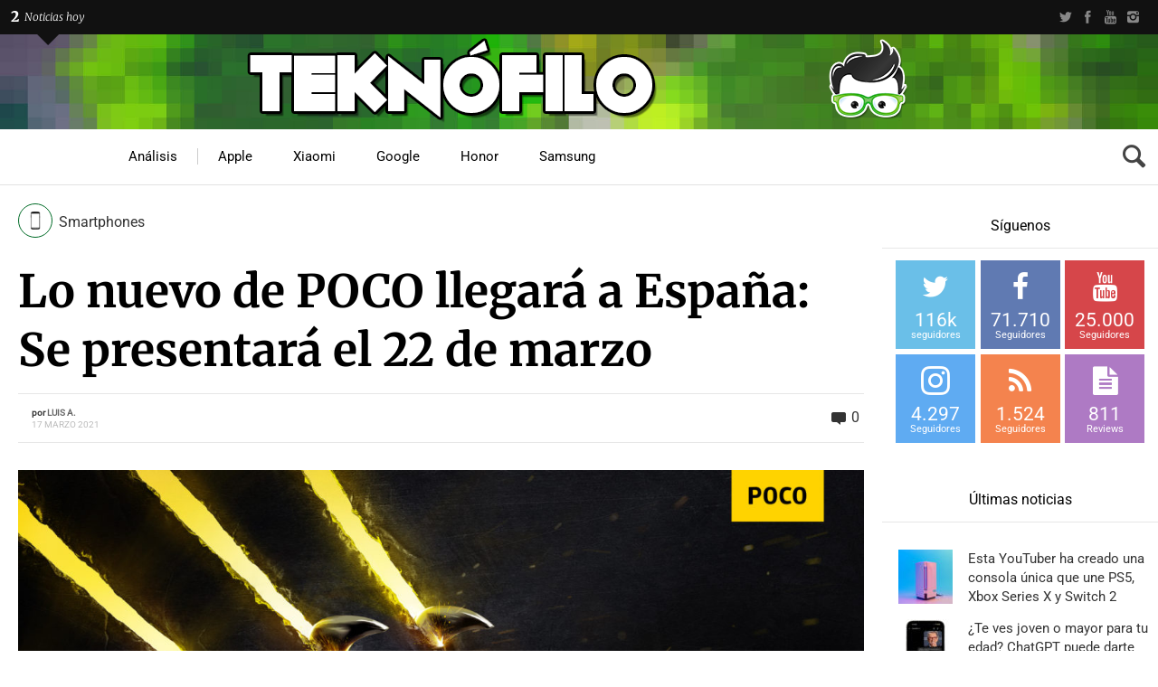

--- FILE ---
content_type: text/html; charset=UTF-8
request_url: https://www.teknofilo.com/los-nuevo-smartphones-de-poco-llegaran-a-espana-se-presentaran-el-22-de-marzo/
body_size: 63818
content:
<!DOCTYPE HTML>

<html lang="es">

<head><meta http-equiv="Content-Type" content="text/html; charset=UTF-8" /><script type="429b11a88814e497f009a018-text/javascript">if(navigator.userAgent.match(/MSIE|Internet Explorer/i)||navigator.userAgent.match(/Trident\/7\..*?rv:11/i)){var href=document.location.href;if(!href.match(/[?&]nowprocket/)){if(href.indexOf("?")==-1){if(href.indexOf("#")==-1){document.location.href=href+"?nowprocket=1"}else{document.location.href=href.replace("#","?nowprocket=1#")}}else{if(href.indexOf("#")==-1){document.location.href=href+"&nowprocket=1"}else{document.location.href=href.replace("#","&nowprocket=1#")}}}}</script><script type="429b11a88814e497f009a018-text/javascript">(()=>{class RocketLazyLoadScripts{constructor(){this.v="2.0.4",this.userEvents=["keydown","keyup","mousedown","mouseup","mousemove","mouseover","mouseout","touchmove","touchstart","touchend","touchcancel","wheel","click","dblclick","input"],this.attributeEvents=["onblur","onclick","oncontextmenu","ondblclick","onfocus","onmousedown","onmouseenter","onmouseleave","onmousemove","onmouseout","onmouseover","onmouseup","onmousewheel","onscroll","onsubmit"]}async t(){this.i(),this.o(),/iP(ad|hone)/.test(navigator.userAgent)&&this.h(),this.u(),this.l(this),this.m(),this.k(this),this.p(this),this._(),await Promise.all([this.R(),this.L()]),this.lastBreath=Date.now(),this.S(this),this.P(),this.D(),this.O(),this.M(),await this.C(this.delayedScripts.normal),await this.C(this.delayedScripts.defer),await this.C(this.delayedScripts.async),await this.T(),await this.F(),await this.j(),await this.A(),window.dispatchEvent(new Event("rocket-allScriptsLoaded")),this.everythingLoaded=!0,this.lastTouchEnd&&await new Promise(t=>setTimeout(t,500-Date.now()+this.lastTouchEnd)),this.I(),this.H(),this.U(),this.W()}i(){this.CSPIssue=sessionStorage.getItem("rocketCSPIssue"),document.addEventListener("securitypolicyviolation",t=>{this.CSPIssue||"script-src-elem"!==t.violatedDirective||"data"!==t.blockedURI||(this.CSPIssue=!0,sessionStorage.setItem("rocketCSPIssue",!0))},{isRocket:!0})}o(){window.addEventListener("pageshow",t=>{this.persisted=t.persisted,this.realWindowLoadedFired=!0},{isRocket:!0}),window.addEventListener("pagehide",()=>{this.onFirstUserAction=null},{isRocket:!0})}h(){let t;function e(e){t=e}window.addEventListener("touchstart",e,{isRocket:!0}),window.addEventListener("touchend",function i(o){o.changedTouches[0]&&t.changedTouches[0]&&Math.abs(o.changedTouches[0].pageX-t.changedTouches[0].pageX)<10&&Math.abs(o.changedTouches[0].pageY-t.changedTouches[0].pageY)<10&&o.timeStamp-t.timeStamp<200&&(window.removeEventListener("touchstart",e,{isRocket:!0}),window.removeEventListener("touchend",i,{isRocket:!0}),"INPUT"===o.target.tagName&&"text"===o.target.type||(o.target.dispatchEvent(new TouchEvent("touchend",{target:o.target,bubbles:!0})),o.target.dispatchEvent(new MouseEvent("mouseover",{target:o.target,bubbles:!0})),o.target.dispatchEvent(new PointerEvent("click",{target:o.target,bubbles:!0,cancelable:!0,detail:1,clientX:o.changedTouches[0].clientX,clientY:o.changedTouches[0].clientY})),event.preventDefault()))},{isRocket:!0})}q(t){this.userActionTriggered||("mousemove"!==t.type||this.firstMousemoveIgnored?"keyup"===t.type||"mouseover"===t.type||"mouseout"===t.type||(this.userActionTriggered=!0,this.onFirstUserAction&&this.onFirstUserAction()):this.firstMousemoveIgnored=!0),"click"===t.type&&t.preventDefault(),t.stopPropagation(),t.stopImmediatePropagation(),"touchstart"===this.lastEvent&&"touchend"===t.type&&(this.lastTouchEnd=Date.now()),"click"===t.type&&(this.lastTouchEnd=0),this.lastEvent=t.type,t.composedPath&&t.composedPath()[0].getRootNode()instanceof ShadowRoot&&(t.rocketTarget=t.composedPath()[0]),this.savedUserEvents.push(t)}u(){this.savedUserEvents=[],this.userEventHandler=this.q.bind(this),this.userEvents.forEach(t=>window.addEventListener(t,this.userEventHandler,{passive:!1,isRocket:!0})),document.addEventListener("visibilitychange",this.userEventHandler,{isRocket:!0})}U(){this.userEvents.forEach(t=>window.removeEventListener(t,this.userEventHandler,{passive:!1,isRocket:!0})),document.removeEventListener("visibilitychange",this.userEventHandler,{isRocket:!0}),this.savedUserEvents.forEach(t=>{(t.rocketTarget||t.target).dispatchEvent(new window[t.constructor.name](t.type,t))})}m(){const t="return false",e=Array.from(this.attributeEvents,t=>"data-rocket-"+t),i="["+this.attributeEvents.join("],[")+"]",o="[data-rocket-"+this.attributeEvents.join("],[data-rocket-")+"]",s=(e,i,o)=>{o&&o!==t&&(e.setAttribute("data-rocket-"+i,o),e["rocket"+i]=new Function("event",o),e.setAttribute(i,t))};new MutationObserver(t=>{for(const n of t)"attributes"===n.type&&(n.attributeName.startsWith("data-rocket-")||this.everythingLoaded?n.attributeName.startsWith("data-rocket-")&&this.everythingLoaded&&this.N(n.target,n.attributeName.substring(12)):s(n.target,n.attributeName,n.target.getAttribute(n.attributeName))),"childList"===n.type&&n.addedNodes.forEach(t=>{if(t.nodeType===Node.ELEMENT_NODE)if(this.everythingLoaded)for(const i of[t,...t.querySelectorAll(o)])for(const t of i.getAttributeNames())e.includes(t)&&this.N(i,t.substring(12));else for(const e of[t,...t.querySelectorAll(i)])for(const t of e.getAttributeNames())this.attributeEvents.includes(t)&&s(e,t,e.getAttribute(t))})}).observe(document,{subtree:!0,childList:!0,attributeFilter:[...this.attributeEvents,...e]})}I(){this.attributeEvents.forEach(t=>{document.querySelectorAll("[data-rocket-"+t+"]").forEach(e=>{this.N(e,t)})})}N(t,e){const i=t.getAttribute("data-rocket-"+e);i&&(t.setAttribute(e,i),t.removeAttribute("data-rocket-"+e))}k(t){Object.defineProperty(HTMLElement.prototype,"onclick",{get(){return this.rocketonclick||null},set(e){this.rocketonclick=e,this.setAttribute(t.everythingLoaded?"onclick":"data-rocket-onclick","this.rocketonclick(event)")}})}S(t){function e(e,i){let o=e[i];e[i]=null,Object.defineProperty(e,i,{get:()=>o,set(s){t.everythingLoaded?o=s:e["rocket"+i]=o=s}})}e(document,"onreadystatechange"),e(window,"onload"),e(window,"onpageshow");try{Object.defineProperty(document,"readyState",{get:()=>t.rocketReadyState,set(e){t.rocketReadyState=e},configurable:!0}),document.readyState="loading"}catch(t){console.log("WPRocket DJE readyState conflict, bypassing")}}l(t){this.originalAddEventListener=EventTarget.prototype.addEventListener,this.originalRemoveEventListener=EventTarget.prototype.removeEventListener,this.savedEventListeners=[],EventTarget.prototype.addEventListener=function(e,i,o){o&&o.isRocket||!t.B(e,this)&&!t.userEvents.includes(e)||t.B(e,this)&&!t.userActionTriggered||e.startsWith("rocket-")||t.everythingLoaded?t.originalAddEventListener.call(this,e,i,o):(t.savedEventListeners.push({target:this,remove:!1,type:e,func:i,options:o}),"mouseenter"!==e&&"mouseleave"!==e||t.originalAddEventListener.call(this,e,t.savedUserEvents.push,o))},EventTarget.prototype.removeEventListener=function(e,i,o){o&&o.isRocket||!t.B(e,this)&&!t.userEvents.includes(e)||t.B(e,this)&&!t.userActionTriggered||e.startsWith("rocket-")||t.everythingLoaded?t.originalRemoveEventListener.call(this,e,i,o):t.savedEventListeners.push({target:this,remove:!0,type:e,func:i,options:o})}}J(t,e){this.savedEventListeners=this.savedEventListeners.filter(i=>{let o=i.type,s=i.target||window;return e!==o||t!==s||(this.B(o,s)&&(i.type="rocket-"+o),this.$(i),!1)})}H(){EventTarget.prototype.addEventListener=this.originalAddEventListener,EventTarget.prototype.removeEventListener=this.originalRemoveEventListener,this.savedEventListeners.forEach(t=>this.$(t))}$(t){t.remove?this.originalRemoveEventListener.call(t.target,t.type,t.func,t.options):this.originalAddEventListener.call(t.target,t.type,t.func,t.options)}p(t){let e;function i(e){return t.everythingLoaded?e:e.split(" ").map(t=>"load"===t||t.startsWith("load.")?"rocket-jquery-load":t).join(" ")}function o(o){function s(e){const s=o.fn[e];o.fn[e]=o.fn.init.prototype[e]=function(){return this[0]===window&&t.userActionTriggered&&("string"==typeof arguments[0]||arguments[0]instanceof String?arguments[0]=i(arguments[0]):"object"==typeof arguments[0]&&Object.keys(arguments[0]).forEach(t=>{const e=arguments[0][t];delete arguments[0][t],arguments[0][i(t)]=e})),s.apply(this,arguments),this}}if(o&&o.fn&&!t.allJQueries.includes(o)){const e={DOMContentLoaded:[],"rocket-DOMContentLoaded":[]};for(const t in e)document.addEventListener(t,()=>{e[t].forEach(t=>t())},{isRocket:!0});o.fn.ready=o.fn.init.prototype.ready=function(i){function s(){parseInt(o.fn.jquery)>2?setTimeout(()=>i.bind(document)(o)):i.bind(document)(o)}return"function"==typeof i&&(t.realDomReadyFired?!t.userActionTriggered||t.fauxDomReadyFired?s():e["rocket-DOMContentLoaded"].push(s):e.DOMContentLoaded.push(s)),o([])},s("on"),s("one"),s("off"),t.allJQueries.push(o)}e=o}t.allJQueries=[],o(window.jQuery),Object.defineProperty(window,"jQuery",{get:()=>e,set(t){o(t)}})}P(){const t=new Map;document.write=document.writeln=function(e){const i=document.currentScript,o=document.createRange(),s=i.parentElement;let n=t.get(i);void 0===n&&(n=i.nextSibling,t.set(i,n));const c=document.createDocumentFragment();o.setStart(c,0),c.appendChild(o.createContextualFragment(e)),s.insertBefore(c,n)}}async R(){return new Promise(t=>{this.userActionTriggered?t():this.onFirstUserAction=t})}async L(){return new Promise(t=>{document.addEventListener("DOMContentLoaded",()=>{this.realDomReadyFired=!0,t()},{isRocket:!0})})}async j(){return this.realWindowLoadedFired?Promise.resolve():new Promise(t=>{window.addEventListener("load",t,{isRocket:!0})})}M(){this.pendingScripts=[];this.scriptsMutationObserver=new MutationObserver(t=>{for(const e of t)e.addedNodes.forEach(t=>{"SCRIPT"!==t.tagName||t.noModule||t.isWPRocket||this.pendingScripts.push({script:t,promise:new Promise(e=>{const i=()=>{const i=this.pendingScripts.findIndex(e=>e.script===t);i>=0&&this.pendingScripts.splice(i,1),e()};t.addEventListener("load",i,{isRocket:!0}),t.addEventListener("error",i,{isRocket:!0}),setTimeout(i,1e3)})})})}),this.scriptsMutationObserver.observe(document,{childList:!0,subtree:!0})}async F(){await this.X(),this.pendingScripts.length?(await this.pendingScripts[0].promise,await this.F()):this.scriptsMutationObserver.disconnect()}D(){this.delayedScripts={normal:[],async:[],defer:[]},document.querySelectorAll("script[type$=rocketlazyloadscript]").forEach(t=>{t.hasAttribute("data-rocket-src")?t.hasAttribute("async")&&!1!==t.async?this.delayedScripts.async.push(t):t.hasAttribute("defer")&&!1!==t.defer||"module"===t.getAttribute("data-rocket-type")?this.delayedScripts.defer.push(t):this.delayedScripts.normal.push(t):this.delayedScripts.normal.push(t)})}async _(){await this.L();let t=[];document.querySelectorAll("script[type$=rocketlazyloadscript][data-rocket-src]").forEach(e=>{let i=e.getAttribute("data-rocket-src");if(i&&!i.startsWith("data:")){i.startsWith("//")&&(i=location.protocol+i);try{const o=new URL(i).origin;o!==location.origin&&t.push({src:o,crossOrigin:e.crossOrigin||"module"===e.getAttribute("data-rocket-type")})}catch(t){}}}),t=[...new Map(t.map(t=>[JSON.stringify(t),t])).values()],this.Y(t,"preconnect")}async G(t){if(await this.K(),!0!==t.noModule||!("noModule"in HTMLScriptElement.prototype))return new Promise(e=>{let i;function o(){(i||t).setAttribute("data-rocket-status","executed"),e()}try{if(navigator.userAgent.includes("Firefox/")||""===navigator.vendor||this.CSPIssue)i=document.createElement("script"),[...t.attributes].forEach(t=>{let e=t.nodeName;"type"!==e&&("data-rocket-type"===e&&(e="type"),"data-rocket-src"===e&&(e="src"),i.setAttribute(e,t.nodeValue))}),t.text&&(i.text=t.text),t.nonce&&(i.nonce=t.nonce),i.hasAttribute("src")?(i.addEventListener("load",o,{isRocket:!0}),i.addEventListener("error",()=>{i.setAttribute("data-rocket-status","failed-network"),e()},{isRocket:!0}),setTimeout(()=>{i.isConnected||e()},1)):(i.text=t.text,o()),i.isWPRocket=!0,t.parentNode.replaceChild(i,t);else{const i=t.getAttribute("data-rocket-type"),s=t.getAttribute("data-rocket-src");i?(t.type=i,t.removeAttribute("data-rocket-type")):t.removeAttribute("type"),t.addEventListener("load",o,{isRocket:!0}),t.addEventListener("error",i=>{this.CSPIssue&&i.target.src.startsWith("data:")?(console.log("WPRocket: CSP fallback activated"),t.removeAttribute("src"),this.G(t).then(e)):(t.setAttribute("data-rocket-status","failed-network"),e())},{isRocket:!0}),s?(t.fetchPriority="high",t.removeAttribute("data-rocket-src"),t.src=s):t.src="data:text/javascript;base64,"+window.btoa(unescape(encodeURIComponent(t.text)))}}catch(i){t.setAttribute("data-rocket-status","failed-transform"),e()}});t.setAttribute("data-rocket-status","skipped")}async C(t){const e=t.shift();return e?(e.isConnected&&await this.G(e),this.C(t)):Promise.resolve()}O(){this.Y([...this.delayedScripts.normal,...this.delayedScripts.defer,...this.delayedScripts.async],"preload")}Y(t,e){this.trash=this.trash||[];let i=!0;var o=document.createDocumentFragment();t.forEach(t=>{const s=t.getAttribute&&t.getAttribute("data-rocket-src")||t.src;if(s&&!s.startsWith("data:")){const n=document.createElement("link");n.href=s,n.rel=e,"preconnect"!==e&&(n.as="script",n.fetchPriority=i?"high":"low"),t.getAttribute&&"module"===t.getAttribute("data-rocket-type")&&(n.crossOrigin=!0),t.crossOrigin&&(n.crossOrigin=t.crossOrigin),t.integrity&&(n.integrity=t.integrity),t.nonce&&(n.nonce=t.nonce),o.appendChild(n),this.trash.push(n),i=!1}}),document.head.appendChild(o)}W(){this.trash.forEach(t=>t.remove())}async T(){try{document.readyState="interactive"}catch(t){}this.fauxDomReadyFired=!0;try{await this.K(),this.J(document,"readystatechange"),document.dispatchEvent(new Event("rocket-readystatechange")),await this.K(),document.rocketonreadystatechange&&document.rocketonreadystatechange(),await this.K(),this.J(document,"DOMContentLoaded"),document.dispatchEvent(new Event("rocket-DOMContentLoaded")),await this.K(),this.J(window,"DOMContentLoaded"),window.dispatchEvent(new Event("rocket-DOMContentLoaded"))}catch(t){console.error(t)}}async A(){try{document.readyState="complete"}catch(t){}try{await this.K(),this.J(document,"readystatechange"),document.dispatchEvent(new Event("rocket-readystatechange")),await this.K(),document.rocketonreadystatechange&&document.rocketonreadystatechange(),await this.K(),this.J(window,"load"),window.dispatchEvent(new Event("rocket-load")),await this.K(),window.rocketonload&&window.rocketonload(),await this.K(),this.allJQueries.forEach(t=>t(window).trigger("rocket-jquery-load")),await this.K(),this.J(window,"pageshow");const t=new Event("rocket-pageshow");t.persisted=this.persisted,window.dispatchEvent(t),await this.K(),window.rocketonpageshow&&window.rocketonpageshow({persisted:this.persisted})}catch(t){console.error(t)}}async K(){Date.now()-this.lastBreath>45&&(await this.X(),this.lastBreath=Date.now())}async X(){return document.hidden?new Promise(t=>setTimeout(t)):new Promise(t=>requestAnimationFrame(t))}B(t,e){return e===document&&"readystatechange"===t||(e===document&&"DOMContentLoaded"===t||(e===window&&"DOMContentLoaded"===t||(e===window&&"load"===t||e===window&&"pageshow"===t)))}static run(){(new RocketLazyLoadScripts).t()}}RocketLazyLoadScripts.run()})();</script>

	    
    
    <meta name="viewport" content="width=device-width, initial-scale=1.0, user-scalable=no">   
	
	    
    	
		        
		<link data-minify="1" media="screen, projection, print" rel="stylesheet" href="https://www.teknofilo.com/wp-content/cache/min/1/wp-content/themes/techwise/style.css?ver=1742916119" type="text/css" /> 
		<link data-minify="1" media="screen, projection, print" rel="stylesheet" href="https://www.teknofilo.com/wp-content/cache/min/1/wp-content/themes/techwise/style-custom.css?ver=1742916119" type="text/css" /> 
				
			
		<link rel="shortcut icon" href="/favicon.ico" />
		
		 
		
	<meta property="og:image" content="https://www.teknofilo.com/wp-content/uploads/2021/03/STD_POCO-launch.jpg" />    
    	
	<link rel="pingback" href="https://www.teknofilo.com/xmlrpc.php" />

	    
	<meta name='robots' content='index, follow, max-image-preview:large, max-snippet:-1, max-video-preview:-1' />

<!-- Twitter Card generated by MashShare 4.0.46 - https://www.mashshare.net -->
<meta property="og:image:width" content="2000" />
<meta property="og:image:height" content="1000" />
<meta name="twitter:card" content="summary_large_image">
<meta name="twitter:title" content="Lo nuevo de POCO llegará a España: Se presentará el 22 de marzo">
<meta name="twitter:description" content="POCO anunció ayer a nivel global un evento de presentación de nuevos smartphones, donde esperamos ver el lanzamiento de los Poco X3 Pro y Poco F3.  Según las filtraciones, el Poco X3 Pro debutará con el">
<meta name="twitter:image" content="https://www.teknofilo.com/wp-content/uploads/2021/03/STD_POCO-launch.jpg">
<meta name="twitter:site" content="@Teknofilo">
<meta name="twitter:creator" content="@teknofilo">
<!-- Twitter Card generated by MashShare 4.0.46 - https://www.mashshare.net -->


	<!-- This site is optimized with the Yoast SEO plugin v26.8 - https://yoast.com/product/yoast-seo-wordpress/ -->
	<title>Lo nuevo de POCO llegará a España: Se presentará el 22 de marzo</title>

<link data-rocket-prefetch href="https://stats.wp.com" rel="dns-prefetch">
<link data-rocket-preload as="style" href="https://fonts.googleapis.com/css?family=Roboto%7CSintony%3A400%2C700%7CMerriweather%3A300%2C300italic%2C700%2C700italic%2C900&#038;subset=&#038;display=swap" rel="preload">
<script src="/cdn-cgi/scripts/7d0fa10a/cloudflare-static/rocket-loader.min.js" data-cf-settings="429b11a88814e497f009a018-|49"></script><style type="text/css">@font-face {font-family:Roboto;font-style:normal;font-weight:400;src:url(/cf-fonts/s/roboto/5.0.11/greek/400/normal.woff2);unicode-range:U+0370-03FF;font-display:swap;}@font-face {font-family:Roboto;font-style:normal;font-weight:400;src:url(/cf-fonts/s/roboto/5.0.11/vietnamese/400/normal.woff2);unicode-range:U+0102-0103,U+0110-0111,U+0128-0129,U+0168-0169,U+01A0-01A1,U+01AF-01B0,U+0300-0301,U+0303-0304,U+0308-0309,U+0323,U+0329,U+1EA0-1EF9,U+20AB;font-display:swap;}@font-face {font-family:Roboto;font-style:normal;font-weight:400;src:url(/cf-fonts/s/roboto/5.0.11/greek-ext/400/normal.woff2);unicode-range:U+1F00-1FFF;font-display:swap;}@font-face {font-family:Roboto;font-style:normal;font-weight:400;src:url(/cf-fonts/s/roboto/5.0.11/latin/400/normal.woff2);unicode-range:U+0000-00FF,U+0131,U+0152-0153,U+02BB-02BC,U+02C6,U+02DA,U+02DC,U+0304,U+0308,U+0329,U+2000-206F,U+2074,U+20AC,U+2122,U+2191,U+2193,U+2212,U+2215,U+FEFF,U+FFFD;font-display:swap;}@font-face {font-family:Roboto;font-style:normal;font-weight:400;src:url(/cf-fonts/s/roboto/5.0.11/latin-ext/400/normal.woff2);unicode-range:U+0100-02AF,U+0304,U+0308,U+0329,U+1E00-1E9F,U+1EF2-1EFF,U+2020,U+20A0-20AB,U+20AD-20CF,U+2113,U+2C60-2C7F,U+A720-A7FF;font-display:swap;}@font-face {font-family:Roboto;font-style:normal;font-weight:400;src:url(/cf-fonts/s/roboto/5.0.11/cyrillic/400/normal.woff2);unicode-range:U+0301,U+0400-045F,U+0490-0491,U+04B0-04B1,U+2116;font-display:swap;}@font-face {font-family:Roboto;font-style:normal;font-weight:400;src:url(/cf-fonts/s/roboto/5.0.11/cyrillic-ext/400/normal.woff2);unicode-range:U+0460-052F,U+1C80-1C88,U+20B4,U+2DE0-2DFF,U+A640-A69F,U+FE2E-FE2F;font-display:swap;}@font-face {font-family:Sintony;font-style:normal;font-weight:400;src:url(/cf-fonts/s/sintony/5.0.18/latin-ext/400/normal.woff2);unicode-range:U+0100-02AF,U+0304,U+0308,U+0329,U+1E00-1E9F,U+1EF2-1EFF,U+2020,U+20A0-20AB,U+20AD-20CF,U+2113,U+2C60-2C7F,U+A720-A7FF;font-display:swap;}@font-face {font-family:Sintony;font-style:normal;font-weight:400;src:url(/cf-fonts/s/sintony/5.0.18/latin/400/normal.woff2);unicode-range:U+0000-00FF,U+0131,U+0152-0153,U+02BB-02BC,U+02C6,U+02DA,U+02DC,U+0304,U+0308,U+0329,U+2000-206F,U+2074,U+20AC,U+2122,U+2191,U+2193,U+2212,U+2215,U+FEFF,U+FFFD;font-display:swap;}@font-face {font-family:Sintony;font-style:normal;font-weight:700;src:url(/cf-fonts/s/sintony/5.0.18/latin-ext/700/normal.woff2);unicode-range:U+0100-02AF,U+0304,U+0308,U+0329,U+1E00-1E9F,U+1EF2-1EFF,U+2020,U+20A0-20AB,U+20AD-20CF,U+2113,U+2C60-2C7F,U+A720-A7FF;font-display:swap;}@font-face {font-family:Sintony;font-style:normal;font-weight:700;src:url(/cf-fonts/s/sintony/5.0.18/latin/700/normal.woff2);unicode-range:U+0000-00FF,U+0131,U+0152-0153,U+02BB-02BC,U+02C6,U+02DA,U+02DC,U+0304,U+0308,U+0329,U+2000-206F,U+2074,U+20AC,U+2122,U+2191,U+2193,U+2212,U+2215,U+FEFF,U+FFFD;font-display:swap;}@font-face {font-family:Merriweather;font-style:normal;font-weight:300;src:url(/cf-fonts/s/merriweather/5.0.11/cyrillic-ext/300/normal.woff2);unicode-range:U+0460-052F,U+1C80-1C88,U+20B4,U+2DE0-2DFF,U+A640-A69F,U+FE2E-FE2F;font-display:swap;}@font-face {font-family:Merriweather;font-style:normal;font-weight:300;src:url(/cf-fonts/s/merriweather/5.0.11/vietnamese/300/normal.woff2);unicode-range:U+0102-0103,U+0110-0111,U+0128-0129,U+0168-0169,U+01A0-01A1,U+01AF-01B0,U+0300-0301,U+0303-0304,U+0308-0309,U+0323,U+0329,U+1EA0-1EF9,U+20AB;font-display:swap;}@font-face {font-family:Merriweather;font-style:normal;font-weight:300;src:url(/cf-fonts/s/merriweather/5.0.11/cyrillic/300/normal.woff2);unicode-range:U+0301,U+0400-045F,U+0490-0491,U+04B0-04B1,U+2116;font-display:swap;}@font-face {font-family:Merriweather;font-style:normal;font-weight:300;src:url(/cf-fonts/s/merriweather/5.0.11/latin/300/normal.woff2);unicode-range:U+0000-00FF,U+0131,U+0152-0153,U+02BB-02BC,U+02C6,U+02DA,U+02DC,U+0304,U+0308,U+0329,U+2000-206F,U+2074,U+20AC,U+2122,U+2191,U+2193,U+2212,U+2215,U+FEFF,U+FFFD;font-display:swap;}@font-face {font-family:Merriweather;font-style:normal;font-weight:300;src:url(/cf-fonts/s/merriweather/5.0.11/latin-ext/300/normal.woff2);unicode-range:U+0100-02AF,U+0304,U+0308,U+0329,U+1E00-1E9F,U+1EF2-1EFF,U+2020,U+20A0-20AB,U+20AD-20CF,U+2113,U+2C60-2C7F,U+A720-A7FF;font-display:swap;}@font-face {font-family:Merriweather;font-style:italic;font-weight:300;src:url(/cf-fonts/s/merriweather/5.0.11/latin/300/italic.woff2);unicode-range:U+0000-00FF,U+0131,U+0152-0153,U+02BB-02BC,U+02C6,U+02DA,U+02DC,U+0304,U+0308,U+0329,U+2000-206F,U+2074,U+20AC,U+2122,U+2191,U+2193,U+2212,U+2215,U+FEFF,U+FFFD;font-display:swap;}@font-face {font-family:Merriweather;font-style:italic;font-weight:300;src:url(/cf-fonts/s/merriweather/5.0.11/cyrillic-ext/300/italic.woff2);unicode-range:U+0460-052F,U+1C80-1C88,U+20B4,U+2DE0-2DFF,U+A640-A69F,U+FE2E-FE2F;font-display:swap;}@font-face {font-family:Merriweather;font-style:italic;font-weight:300;src:url(/cf-fonts/s/merriweather/5.0.11/latin-ext/300/italic.woff2);unicode-range:U+0100-02AF,U+0304,U+0308,U+0329,U+1E00-1E9F,U+1EF2-1EFF,U+2020,U+20A0-20AB,U+20AD-20CF,U+2113,U+2C60-2C7F,U+A720-A7FF;font-display:swap;}@font-face {font-family:Merriweather;font-style:italic;font-weight:300;src:url(/cf-fonts/s/merriweather/5.0.11/vietnamese/300/italic.woff2);unicode-range:U+0102-0103,U+0110-0111,U+0128-0129,U+0168-0169,U+01A0-01A1,U+01AF-01B0,U+0300-0301,U+0303-0304,U+0308-0309,U+0323,U+0329,U+1EA0-1EF9,U+20AB;font-display:swap;}@font-face {font-family:Merriweather;font-style:italic;font-weight:300;src:url(/cf-fonts/s/merriweather/5.0.11/cyrillic/300/italic.woff2);unicode-range:U+0301,U+0400-045F,U+0490-0491,U+04B0-04B1,U+2116;font-display:swap;}@font-face {font-family:Merriweather;font-style:normal;font-weight:700;src:url(/cf-fonts/s/merriweather/5.0.11/vietnamese/700/normal.woff2);unicode-range:U+0102-0103,U+0110-0111,U+0128-0129,U+0168-0169,U+01A0-01A1,U+01AF-01B0,U+0300-0301,U+0303-0304,U+0308-0309,U+0323,U+0329,U+1EA0-1EF9,U+20AB;font-display:swap;}@font-face {font-family:Merriweather;font-style:normal;font-weight:700;src:url(/cf-fonts/s/merriweather/5.0.11/cyrillic/700/normal.woff2);unicode-range:U+0301,U+0400-045F,U+0490-0491,U+04B0-04B1,U+2116;font-display:swap;}@font-face {font-family:Merriweather;font-style:normal;font-weight:700;src:url(/cf-fonts/s/merriweather/5.0.11/latin/700/normal.woff2);unicode-range:U+0000-00FF,U+0131,U+0152-0153,U+02BB-02BC,U+02C6,U+02DA,U+02DC,U+0304,U+0308,U+0329,U+2000-206F,U+2074,U+20AC,U+2122,U+2191,U+2193,U+2212,U+2215,U+FEFF,U+FFFD;font-display:swap;}@font-face {font-family:Merriweather;font-style:normal;font-weight:700;src:url(/cf-fonts/s/merriweather/5.0.11/latin-ext/700/normal.woff2);unicode-range:U+0100-02AF,U+0304,U+0308,U+0329,U+1E00-1E9F,U+1EF2-1EFF,U+2020,U+20A0-20AB,U+20AD-20CF,U+2113,U+2C60-2C7F,U+A720-A7FF;font-display:swap;}@font-face {font-family:Merriweather;font-style:normal;font-weight:700;src:url(/cf-fonts/s/merriweather/5.0.11/cyrillic-ext/700/normal.woff2);unicode-range:U+0460-052F,U+1C80-1C88,U+20B4,U+2DE0-2DFF,U+A640-A69F,U+FE2E-FE2F;font-display:swap;}@font-face {font-family:Merriweather;font-style:italic;font-weight:700;src:url(/cf-fonts/s/merriweather/5.0.11/cyrillic/700/italic.woff2);unicode-range:U+0301,U+0400-045F,U+0490-0491,U+04B0-04B1,U+2116;font-display:swap;}@font-face {font-family:Merriweather;font-style:italic;font-weight:700;src:url(/cf-fonts/s/merriweather/5.0.11/latin/700/italic.woff2);unicode-range:U+0000-00FF,U+0131,U+0152-0153,U+02BB-02BC,U+02C6,U+02DA,U+02DC,U+0304,U+0308,U+0329,U+2000-206F,U+2074,U+20AC,U+2122,U+2191,U+2193,U+2212,U+2215,U+FEFF,U+FFFD;font-display:swap;}@font-face {font-family:Merriweather;font-style:italic;font-weight:700;src:url(/cf-fonts/s/merriweather/5.0.11/latin-ext/700/italic.woff2);unicode-range:U+0100-02AF,U+0304,U+0308,U+0329,U+1E00-1E9F,U+1EF2-1EFF,U+2020,U+20A0-20AB,U+20AD-20CF,U+2113,U+2C60-2C7F,U+A720-A7FF;font-display:swap;}@font-face {font-family:Merriweather;font-style:italic;font-weight:700;src:url(/cf-fonts/s/merriweather/5.0.11/vietnamese/700/italic.woff2);unicode-range:U+0102-0103,U+0110-0111,U+0128-0129,U+0168-0169,U+01A0-01A1,U+01AF-01B0,U+0300-0301,U+0303-0304,U+0308-0309,U+0323,U+0329,U+1EA0-1EF9,U+20AB;font-display:swap;}@font-face {font-family:Merriweather;font-style:italic;font-weight:700;src:url(/cf-fonts/s/merriweather/5.0.11/cyrillic-ext/700/italic.woff2);unicode-range:U+0460-052F,U+1C80-1C88,U+20B4,U+2DE0-2DFF,U+A640-A69F,U+FE2E-FE2F;font-display:swap;}@font-face {font-family:Merriweather;font-style:normal;font-weight:900;src:url(/cf-fonts/s/merriweather/5.0.11/cyrillic/900/normal.woff2);unicode-range:U+0301,U+0400-045F,U+0490-0491,U+04B0-04B1,U+2116;font-display:swap;}@font-face {font-family:Merriweather;font-style:normal;font-weight:900;src:url(/cf-fonts/s/merriweather/5.0.11/latin/900/normal.woff2);unicode-range:U+0000-00FF,U+0131,U+0152-0153,U+02BB-02BC,U+02C6,U+02DA,U+02DC,U+0304,U+0308,U+0329,U+2000-206F,U+2074,U+20AC,U+2122,U+2191,U+2193,U+2212,U+2215,U+FEFF,U+FFFD;font-display:swap;}@font-face {font-family:Merriweather;font-style:normal;font-weight:900;src:url(/cf-fonts/s/merriweather/5.0.11/latin-ext/900/normal.woff2);unicode-range:U+0100-02AF,U+0304,U+0308,U+0329,U+1E00-1E9F,U+1EF2-1EFF,U+2020,U+20A0-20AB,U+20AD-20CF,U+2113,U+2C60-2C7F,U+A720-A7FF;font-display:swap;}@font-face {font-family:Merriweather;font-style:normal;font-weight:900;src:url(/cf-fonts/s/merriweather/5.0.11/cyrillic-ext/900/normal.woff2);unicode-range:U+0460-052F,U+1C80-1C88,U+20B4,U+2DE0-2DFF,U+A640-A69F,U+FE2E-FE2F;font-display:swap;}@font-face {font-family:Merriweather;font-style:normal;font-weight:900;src:url(/cf-fonts/s/merriweather/5.0.11/vietnamese/900/normal.woff2);unicode-range:U+0102-0103,U+0110-0111,U+0128-0129,U+0168-0169,U+01A0-01A1,U+01AF-01B0,U+0300-0301,U+0303-0304,U+0308-0309,U+0323,U+0329,U+1EA0-1EF9,U+20AB;font-display:swap;}</style>
<noscript data-wpr-hosted-gf-parameters=""><link rel="stylesheet" href="https://fonts.googleapis.com/css?family=Roboto%7CSintony%3A400%2C700%7CMerriweather%3A300%2C300italic%2C700%2C700italic%2C900&#038;subset=&#038;display=swap"></noscript>
	<meta name="description" content="El podrá seguirse en streaming el 22 de marzo a la 13:00 a través de la web oficial de POCO en España así como de sus redes sociales." />
	<link rel="canonical" href="https://www.teknofilo.com/los-nuevo-smartphones-de-poco-llegaran-a-espana-se-presentaran-el-22-de-marzo/" />
	<meta property="og:locale" content="es_ES" />
	<meta property="og:type" content="article" />
	<meta property="og:title" content="Lo nuevo de POCO llegará a España: Se presentará el 22 de marzo" />
	<meta property="og:description" content="El podrá seguirse en streaming el 22 de marzo a la 13:00 a través de la web oficial de POCO en España así como de sus redes sociales." />
	<meta property="og:url" content="https://www.teknofilo.com/los-nuevo-smartphones-de-poco-llegaran-a-espana-se-presentaran-el-22-de-marzo/" />
	<meta property="og:site_name" content="Teknófilo" />
	<meta property="article:publisher" content="https://www.facebook.com/Teknofilo" />
	<meta property="article:published_time" content="2021-03-17T11:20:34+00:00" />
	<meta property="article:modified_time" content="2021-03-17T14:02:13+00:00" />
	<meta property="og:image" content="https://www.teknofilo.com/wp-content/uploads/2021/03/STD_POCO-launch.jpg" />
	<meta property="og:image:width" content="2000" />
	<meta property="og:image:height" content="1000" />
	<meta property="og:image:type" content="image/jpeg" />
	<meta name="author" content="Luis A." />
	<script type="application/ld+json" class="yoast-schema-graph">{"@context":"https://schema.org","@graph":[{"@type":"Article","@id":"https://www.teknofilo.com/los-nuevo-smartphones-de-poco-llegaran-a-espana-se-presentaran-el-22-de-marzo/#article","isPartOf":{"@id":"https://www.teknofilo.com/los-nuevo-smartphones-de-poco-llegaran-a-espana-se-presentaran-el-22-de-marzo/"},"author":{"name":"Luis A.","@id":"https://www.teknofilo.com/#/schema/person/2af18f8f523a806117fb50b87b21003a"},"headline":"Lo nuevo de POCO llegará a España: Se presentará el 22 de marzo","datePublished":"2021-03-17T11:20:34+00:00","dateModified":"2021-03-17T14:02:13+00:00","mainEntityOfPage":{"@id":"https://www.teknofilo.com/los-nuevo-smartphones-de-poco-llegaran-a-espana-se-presentaran-el-22-de-marzo/"},"wordCount":323,"commentCount":0,"publisher":{"@id":"https://www.teknofilo.com/#organization"},"image":{"@id":"https://www.teknofilo.com/los-nuevo-smartphones-de-poco-llegaran-a-espana-se-presentaran-el-22-de-marzo/#primaryimage"},"thumbnailUrl":"https://www.teknofilo.com/wp-content/uploads/2021/03/STD_POCO-launch.jpg","keywords":["poco f3","poco x3 pro","pocophone"],"articleSection":["Noticias","Pocophone","Smartphones"],"inLanguage":"es","potentialAction":[{"@type":"CommentAction","name":"Comment","target":["https://www.teknofilo.com/los-nuevo-smartphones-de-poco-llegaran-a-espana-se-presentaran-el-22-de-marzo/#respond"]}],"copyrightYear":"2021","copyrightHolder":{"@id":"https://www.teknofilo.com/#organization"}},{"@type":"WebPage","@id":"https://www.teknofilo.com/los-nuevo-smartphones-de-poco-llegaran-a-espana-se-presentaran-el-22-de-marzo/","url":"https://www.teknofilo.com/los-nuevo-smartphones-de-poco-llegaran-a-espana-se-presentaran-el-22-de-marzo/","name":"Lo nuevo de POCO llegará a España: Se presentará el 22 de marzo","isPartOf":{"@id":"https://www.teknofilo.com/#website"},"primaryImageOfPage":{"@id":"https://www.teknofilo.com/los-nuevo-smartphones-de-poco-llegaran-a-espana-se-presentaran-el-22-de-marzo/#primaryimage"},"image":{"@id":"https://www.teknofilo.com/los-nuevo-smartphones-de-poco-llegaran-a-espana-se-presentaran-el-22-de-marzo/#primaryimage"},"thumbnailUrl":"https://www.teknofilo.com/wp-content/uploads/2021/03/STD_POCO-launch.jpg","datePublished":"2021-03-17T11:20:34+00:00","dateModified":"2021-03-17T14:02:13+00:00","description":"El podrá seguirse en streaming el 22 de marzo a la 13:00 a través de la web oficial de POCO en España así como de sus redes sociales.","inLanguage":"es","potentialAction":[{"@type":"ReadAction","target":["https://www.teknofilo.com/los-nuevo-smartphones-de-poco-llegaran-a-espana-se-presentaran-el-22-de-marzo/"]}]},{"@type":"ImageObject","inLanguage":"es","@id":"https://www.teknofilo.com/los-nuevo-smartphones-de-poco-llegaran-a-espana-se-presentaran-el-22-de-marzo/#primaryimage","url":"https://www.teknofilo.com/wp-content/uploads/2021/03/STD_POCO-launch.jpg","contentUrl":"https://www.teknofilo.com/wp-content/uploads/2021/03/STD_POCO-launch.jpg","width":2000,"height":1000},{"@type":"WebSite","@id":"https://www.teknofilo.com/#website","url":"https://www.teknofilo.com/","name":"Teknófilo","description":"Noticias y análisis de smartphones, tablets y otros gadgets","publisher":{"@id":"https://www.teknofilo.com/#organization"},"potentialAction":[{"@type":"SearchAction","target":{"@type":"EntryPoint","urlTemplate":"https://www.teknofilo.com/?s={search_term_string}"},"query-input":{"@type":"PropertyValueSpecification","valueRequired":true,"valueName":"search_term_string"}}],"inLanguage":"es"},{"@type":"Organization","@id":"https://www.teknofilo.com/#organization","name":"Teknófilo","url":"https://www.teknofilo.com/","logo":{"@type":"ImageObject","inLanguage":"es","@id":"https://www.teknofilo.com/#/schema/logo/image/","url":"https://www.teknofilo.com/wp-content/uploads/2020/01/LogoTKEsquema1.png","contentUrl":"https://www.teknofilo.com/wp-content/uploads/2020/01/LogoTKEsquema1.png","width":421,"height":60,"caption":"Teknófilo"},"image":{"@id":"https://www.teknofilo.com/#/schema/logo/image/"},"sameAs":["https://www.facebook.com/Teknofilo","https://x.com/Teknofilo","https://www.instagram.com/teknofilocom/","https://www.youtube.com/user/TeknofiloCOM"]},{"@type":"Person","@id":"https://www.teknofilo.com/#/schema/person/2af18f8f523a806117fb50b87b21003a","name":"Luis A.","image":{"@type":"ImageObject","inLanguage":"es","@id":"https://www.teknofilo.com/#/schema/person/image/","url":"https://secure.gravatar.com/avatar/77b9b62b99fa966e24d2a37af333659bf4a825fbe11bcd36891eef7d332a6eec?s=96&d=mm&r=g","contentUrl":"https://secure.gravatar.com/avatar/77b9b62b99fa966e24d2a37af333659bf4a825fbe11bcd36891eef7d332a6eec?s=96&d=mm&r=g","caption":"Luis A."},"description":"Luis es el creador y editor jefe de Teknófilo. Se aficionó a la tecnología con un Commodore 64 e hizo sus pinitos programando gracias a los míticos libros de 🛒 'BASIC para niños' con 11 años. Con el paso de los años, la afición a los ordenadores se ha extendido a cualquier cacharrito que tenga una pantalla y CPU.","sameAs":["https://www.teknofilo.com","https://x.com/teknofilo"],"url":"https://www.teknofilo.com/author/admin/"}]}</script>
	<!-- / Yoast SEO plugin. -->


<link rel="preload" as="font" href="/wp-content/plugins/arqam/fonts/arqicon.ttf" data-wpacu-preload-local-font="1" crossorigin>
<link rel="amphtml" href="https://www.teknofilo.com/los-nuevo-smartphones-de-poco-llegaran-a-espana-se-presentaran-el-22-de-marzo/amp/" /><meta name="generator" content="AMP for WP 1.1.11"/><link rel='dns-prefetch' href='//stats.wp.com' />
<link rel='dns-prefetch' href='//jetpack.wordpress.com' />
<link rel='dns-prefetch' href='//s0.wp.com' />
<link rel='dns-prefetch' href='//public-api.wordpress.com' />
<link rel='dns-prefetch' href='//0.gravatar.com' />
<link rel='dns-prefetch' href='//1.gravatar.com' />
<link rel='dns-prefetch' href='//2.gravatar.com' />

<link rel="alternate" type="application/rss+xml" title="Teknófilo &raquo; Feed" href="https://www.teknofilo.com/feed/" />
<link rel="alternate" type="application/rss+xml" title="Teknófilo &raquo; Feed de los comentarios" href="https://www.teknofilo.com/comments/feed/" />
<link rel="alternate" type="application/rss+xml" title="Teknófilo &raquo; Comentario Lo nuevo de POCO llegará a España: Se presentará el 22 de marzo del feed" href="https://www.teknofilo.com/los-nuevo-smartphones-de-poco-llegaran-a-espana-se-presentaran-el-22-de-marzo/feed/" />
<link rel="alternate" title="oEmbed (JSON)" type="application/json+oembed" href="https://www.teknofilo.com/wp-json/oembed/1.0/embed?url=https%3A%2F%2Fwww.teknofilo.com%2Flos-nuevo-smartphones-de-poco-llegaran-a-espana-se-presentaran-el-22-de-marzo%2F" />
<link rel="alternate" title="oEmbed (XML)" type="text/xml+oembed" href="https://www.teknofilo.com/wp-json/oembed/1.0/embed?url=https%3A%2F%2Fwww.teknofilo.com%2Flos-nuevo-smartphones-de-poco-llegaran-a-espana-se-presentaran-el-22-de-marzo%2F&#038;format=xml" />
<style id='wp-img-auto-sizes-contain-inline-css' type='text/css'>
img:is([sizes=auto i],[sizes^="auto," i]){contain-intrinsic-size:3000px 1500px}
/*# sourceURL=wp-img-auto-sizes-contain-inline-css */
</style>
<link data-minify="1" rel='stylesheet' id='arqam-style-css' href='https://www.teknofilo.com/wp-content/cache/min/1/wp-content/plugins/arqam/assets/style.css?ver=1742916119' type='text/css' media='all' />
<style id='wp-emoji-styles-inline-css' type='text/css'>

	img.wp-smiley, img.emoji {
		display: inline !important;
		border: none !important;
		box-shadow: none !important;
		height: 1em !important;
		width: 1em !important;
		margin: 0 0.07em !important;
		vertical-align: -0.1em !important;
		background: none !important;
		padding: 0 !important;
	}
/*# sourceURL=wp-emoji-styles-inline-css */
</style>
<style id='wp-block-library-inline-css' type='text/css'>
:root{--wp-block-synced-color:#7a00df;--wp-block-synced-color--rgb:122,0,223;--wp-bound-block-color:var(--wp-block-synced-color);--wp-editor-canvas-background:#ddd;--wp-admin-theme-color:#007cba;--wp-admin-theme-color--rgb:0,124,186;--wp-admin-theme-color-darker-10:#006ba1;--wp-admin-theme-color-darker-10--rgb:0,107,160.5;--wp-admin-theme-color-darker-20:#005a87;--wp-admin-theme-color-darker-20--rgb:0,90,135;--wp-admin-border-width-focus:2px}@media (min-resolution:192dpi){:root{--wp-admin-border-width-focus:1.5px}}.wp-element-button{cursor:pointer}:root .has-very-light-gray-background-color{background-color:#eee}:root .has-very-dark-gray-background-color{background-color:#313131}:root .has-very-light-gray-color{color:#eee}:root .has-very-dark-gray-color{color:#313131}:root .has-vivid-green-cyan-to-vivid-cyan-blue-gradient-background{background:linear-gradient(135deg,#00d084,#0693e3)}:root .has-purple-crush-gradient-background{background:linear-gradient(135deg,#34e2e4,#4721fb 50%,#ab1dfe)}:root .has-hazy-dawn-gradient-background{background:linear-gradient(135deg,#faaca8,#dad0ec)}:root .has-subdued-olive-gradient-background{background:linear-gradient(135deg,#fafae1,#67a671)}:root .has-atomic-cream-gradient-background{background:linear-gradient(135deg,#fdd79a,#004a59)}:root .has-nightshade-gradient-background{background:linear-gradient(135deg,#330968,#31cdcf)}:root .has-midnight-gradient-background{background:linear-gradient(135deg,#020381,#2874fc)}:root{--wp--preset--font-size--normal:16px;--wp--preset--font-size--huge:42px}.has-regular-font-size{font-size:1em}.has-larger-font-size{font-size:2.625em}.has-normal-font-size{font-size:var(--wp--preset--font-size--normal)}.has-huge-font-size{font-size:var(--wp--preset--font-size--huge)}.has-text-align-center{text-align:center}.has-text-align-left{text-align:left}.has-text-align-right{text-align:right}.has-fit-text{white-space:nowrap!important}#end-resizable-editor-section{display:none}.aligncenter{clear:both}.items-justified-left{justify-content:flex-start}.items-justified-center{justify-content:center}.items-justified-right{justify-content:flex-end}.items-justified-space-between{justify-content:space-between}.screen-reader-text{border:0;clip-path:inset(50%);height:1px;margin:-1px;overflow:hidden;padding:0;position:absolute;width:1px;word-wrap:normal!important}.screen-reader-text:focus{background-color:#ddd;clip-path:none;color:#444;display:block;font-size:1em;height:auto;left:5px;line-height:normal;padding:15px 23px 14px;text-decoration:none;top:5px;width:auto;z-index:100000}html :where(.has-border-color){border-style:solid}html :where([style*=border-top-color]){border-top-style:solid}html :where([style*=border-right-color]){border-right-style:solid}html :where([style*=border-bottom-color]){border-bottom-style:solid}html :where([style*=border-left-color]){border-left-style:solid}html :where([style*=border-width]){border-style:solid}html :where([style*=border-top-width]){border-top-style:solid}html :where([style*=border-right-width]){border-right-style:solid}html :where([style*=border-bottom-width]){border-bottom-style:solid}html :where([style*=border-left-width]){border-left-style:solid}html :where(img[class*=wp-image-]){height:auto;max-width:100%}:where(figure){margin:0 0 1em}html :where(.is-position-sticky){--wp-admin--admin-bar--position-offset:var(--wp-admin--admin-bar--height,0px)}@media screen and (max-width:600px){html :where(.is-position-sticky){--wp-admin--admin-bar--position-offset:0px}}

/*# sourceURL=wp-block-library-inline-css */
</style><style id='global-styles-inline-css' type='text/css'>
:root{--wp--preset--aspect-ratio--square: 1;--wp--preset--aspect-ratio--4-3: 4/3;--wp--preset--aspect-ratio--3-4: 3/4;--wp--preset--aspect-ratio--3-2: 3/2;--wp--preset--aspect-ratio--2-3: 2/3;--wp--preset--aspect-ratio--16-9: 16/9;--wp--preset--aspect-ratio--9-16: 9/16;--wp--preset--color--black: #000000;--wp--preset--color--cyan-bluish-gray: #abb8c3;--wp--preset--color--white: #ffffff;--wp--preset--color--pale-pink: #f78da7;--wp--preset--color--vivid-red: #cf2e2e;--wp--preset--color--luminous-vivid-orange: #ff6900;--wp--preset--color--luminous-vivid-amber: #fcb900;--wp--preset--color--light-green-cyan: #7bdcb5;--wp--preset--color--vivid-green-cyan: #00d084;--wp--preset--color--pale-cyan-blue: #8ed1fc;--wp--preset--color--vivid-cyan-blue: #0693e3;--wp--preset--color--vivid-purple: #9b51e0;--wp--preset--gradient--vivid-cyan-blue-to-vivid-purple: linear-gradient(135deg,rgb(6,147,227) 0%,rgb(155,81,224) 100%);--wp--preset--gradient--light-green-cyan-to-vivid-green-cyan: linear-gradient(135deg,rgb(122,220,180) 0%,rgb(0,208,130) 100%);--wp--preset--gradient--luminous-vivid-amber-to-luminous-vivid-orange: linear-gradient(135deg,rgb(252,185,0) 0%,rgb(255,105,0) 100%);--wp--preset--gradient--luminous-vivid-orange-to-vivid-red: linear-gradient(135deg,rgb(255,105,0) 0%,rgb(207,46,46) 100%);--wp--preset--gradient--very-light-gray-to-cyan-bluish-gray: linear-gradient(135deg,rgb(238,238,238) 0%,rgb(169,184,195) 100%);--wp--preset--gradient--cool-to-warm-spectrum: linear-gradient(135deg,rgb(74,234,220) 0%,rgb(151,120,209) 20%,rgb(207,42,186) 40%,rgb(238,44,130) 60%,rgb(251,105,98) 80%,rgb(254,248,76) 100%);--wp--preset--gradient--blush-light-purple: linear-gradient(135deg,rgb(255,206,236) 0%,rgb(152,150,240) 100%);--wp--preset--gradient--blush-bordeaux: linear-gradient(135deg,rgb(254,205,165) 0%,rgb(254,45,45) 50%,rgb(107,0,62) 100%);--wp--preset--gradient--luminous-dusk: linear-gradient(135deg,rgb(255,203,112) 0%,rgb(199,81,192) 50%,rgb(65,88,208) 100%);--wp--preset--gradient--pale-ocean: linear-gradient(135deg,rgb(255,245,203) 0%,rgb(182,227,212) 50%,rgb(51,167,181) 100%);--wp--preset--gradient--electric-grass: linear-gradient(135deg,rgb(202,248,128) 0%,rgb(113,206,126) 100%);--wp--preset--gradient--midnight: linear-gradient(135deg,rgb(2,3,129) 0%,rgb(40,116,252) 100%);--wp--preset--font-size--small: 13px;--wp--preset--font-size--medium: 20px;--wp--preset--font-size--large: 36px;--wp--preset--font-size--x-large: 42px;--wp--preset--spacing--20: 0.44rem;--wp--preset--spacing--30: 0.67rem;--wp--preset--spacing--40: 1rem;--wp--preset--spacing--50: 1.5rem;--wp--preset--spacing--60: 2.25rem;--wp--preset--spacing--70: 3.38rem;--wp--preset--spacing--80: 5.06rem;--wp--preset--shadow--natural: 6px 6px 9px rgba(0, 0, 0, 0.2);--wp--preset--shadow--deep: 12px 12px 50px rgba(0, 0, 0, 0.4);--wp--preset--shadow--sharp: 6px 6px 0px rgba(0, 0, 0, 0.2);--wp--preset--shadow--outlined: 6px 6px 0px -3px rgb(255, 255, 255), 6px 6px rgb(0, 0, 0);--wp--preset--shadow--crisp: 6px 6px 0px rgb(0, 0, 0);}:where(.is-layout-flex){gap: 0.5em;}:where(.is-layout-grid){gap: 0.5em;}body .is-layout-flex{display: flex;}.is-layout-flex{flex-wrap: wrap;align-items: center;}.is-layout-flex > :is(*, div){margin: 0;}body .is-layout-grid{display: grid;}.is-layout-grid > :is(*, div){margin: 0;}:where(.wp-block-columns.is-layout-flex){gap: 2em;}:where(.wp-block-columns.is-layout-grid){gap: 2em;}:where(.wp-block-post-template.is-layout-flex){gap: 1.25em;}:where(.wp-block-post-template.is-layout-grid){gap: 1.25em;}.has-black-color{color: var(--wp--preset--color--black) !important;}.has-cyan-bluish-gray-color{color: var(--wp--preset--color--cyan-bluish-gray) !important;}.has-white-color{color: var(--wp--preset--color--white) !important;}.has-pale-pink-color{color: var(--wp--preset--color--pale-pink) !important;}.has-vivid-red-color{color: var(--wp--preset--color--vivid-red) !important;}.has-luminous-vivid-orange-color{color: var(--wp--preset--color--luminous-vivid-orange) !important;}.has-luminous-vivid-amber-color{color: var(--wp--preset--color--luminous-vivid-amber) !important;}.has-light-green-cyan-color{color: var(--wp--preset--color--light-green-cyan) !important;}.has-vivid-green-cyan-color{color: var(--wp--preset--color--vivid-green-cyan) !important;}.has-pale-cyan-blue-color{color: var(--wp--preset--color--pale-cyan-blue) !important;}.has-vivid-cyan-blue-color{color: var(--wp--preset--color--vivid-cyan-blue) !important;}.has-vivid-purple-color{color: var(--wp--preset--color--vivid-purple) !important;}.has-black-background-color{background-color: var(--wp--preset--color--black) !important;}.has-cyan-bluish-gray-background-color{background-color: var(--wp--preset--color--cyan-bluish-gray) !important;}.has-white-background-color{background-color: var(--wp--preset--color--white) !important;}.has-pale-pink-background-color{background-color: var(--wp--preset--color--pale-pink) !important;}.has-vivid-red-background-color{background-color: var(--wp--preset--color--vivid-red) !important;}.has-luminous-vivid-orange-background-color{background-color: var(--wp--preset--color--luminous-vivid-orange) !important;}.has-luminous-vivid-amber-background-color{background-color: var(--wp--preset--color--luminous-vivid-amber) !important;}.has-light-green-cyan-background-color{background-color: var(--wp--preset--color--light-green-cyan) !important;}.has-vivid-green-cyan-background-color{background-color: var(--wp--preset--color--vivid-green-cyan) !important;}.has-pale-cyan-blue-background-color{background-color: var(--wp--preset--color--pale-cyan-blue) !important;}.has-vivid-cyan-blue-background-color{background-color: var(--wp--preset--color--vivid-cyan-blue) !important;}.has-vivid-purple-background-color{background-color: var(--wp--preset--color--vivid-purple) !important;}.has-black-border-color{border-color: var(--wp--preset--color--black) !important;}.has-cyan-bluish-gray-border-color{border-color: var(--wp--preset--color--cyan-bluish-gray) !important;}.has-white-border-color{border-color: var(--wp--preset--color--white) !important;}.has-pale-pink-border-color{border-color: var(--wp--preset--color--pale-pink) !important;}.has-vivid-red-border-color{border-color: var(--wp--preset--color--vivid-red) !important;}.has-luminous-vivid-orange-border-color{border-color: var(--wp--preset--color--luminous-vivid-orange) !important;}.has-luminous-vivid-amber-border-color{border-color: var(--wp--preset--color--luminous-vivid-amber) !important;}.has-light-green-cyan-border-color{border-color: var(--wp--preset--color--light-green-cyan) !important;}.has-vivid-green-cyan-border-color{border-color: var(--wp--preset--color--vivid-green-cyan) !important;}.has-pale-cyan-blue-border-color{border-color: var(--wp--preset--color--pale-cyan-blue) !important;}.has-vivid-cyan-blue-border-color{border-color: var(--wp--preset--color--vivid-cyan-blue) !important;}.has-vivid-purple-border-color{border-color: var(--wp--preset--color--vivid-purple) !important;}.has-vivid-cyan-blue-to-vivid-purple-gradient-background{background: var(--wp--preset--gradient--vivid-cyan-blue-to-vivid-purple) !important;}.has-light-green-cyan-to-vivid-green-cyan-gradient-background{background: var(--wp--preset--gradient--light-green-cyan-to-vivid-green-cyan) !important;}.has-luminous-vivid-amber-to-luminous-vivid-orange-gradient-background{background: var(--wp--preset--gradient--luminous-vivid-amber-to-luminous-vivid-orange) !important;}.has-luminous-vivid-orange-to-vivid-red-gradient-background{background: var(--wp--preset--gradient--luminous-vivid-orange-to-vivid-red) !important;}.has-very-light-gray-to-cyan-bluish-gray-gradient-background{background: var(--wp--preset--gradient--very-light-gray-to-cyan-bluish-gray) !important;}.has-cool-to-warm-spectrum-gradient-background{background: var(--wp--preset--gradient--cool-to-warm-spectrum) !important;}.has-blush-light-purple-gradient-background{background: var(--wp--preset--gradient--blush-light-purple) !important;}.has-blush-bordeaux-gradient-background{background: var(--wp--preset--gradient--blush-bordeaux) !important;}.has-luminous-dusk-gradient-background{background: var(--wp--preset--gradient--luminous-dusk) !important;}.has-pale-ocean-gradient-background{background: var(--wp--preset--gradient--pale-ocean) !important;}.has-electric-grass-gradient-background{background: var(--wp--preset--gradient--electric-grass) !important;}.has-midnight-gradient-background{background: var(--wp--preset--gradient--midnight) !important;}.has-small-font-size{font-size: var(--wp--preset--font-size--small) !important;}.has-medium-font-size{font-size: var(--wp--preset--font-size--medium) !important;}.has-large-font-size{font-size: var(--wp--preset--font-size--large) !important;}.has-x-large-font-size{font-size: var(--wp--preset--font-size--x-large) !important;}
/*# sourceURL=global-styles-inline-css */
</style>

<style id='classic-theme-styles-inline-css' type='text/css'>
/*! This file is auto-generated */
.wp-block-button__link{color:#fff;background-color:#32373c;border-radius:9999px;box-shadow:none;text-decoration:none;padding:calc(.667em + 2px) calc(1.333em + 2px);font-size:1.125em}.wp-block-file__button{background:#32373c;color:#fff;text-decoration:none}
/*# sourceURL=/wp-includes/css/classic-themes.min.css */
</style>
<link data-minify="1" rel='stylesheet' id='mashsb-styles-css' href='https://www.teknofilo.com/wp-content/cache/min/1/wp-content/plugins/mashshare-plus/mashsharer/assets/css/mashsb.min.css?ver=1742916119' type='text/css' media='all' />
<style id='mashsb-styles-inline-css' type='text/css'>
.mashsb-count {color:#cccccc;}@media only screen and (min-width:568px){.mashsb-buttons a {min-width: 177px;}}
/*# sourceURL=mashsb-styles-inline-css */
</style>
<link rel='stylesheet' id='mashnet-styles-css' href='https://www.teknofilo.com/wp-content/plugins/mashshare-plus/assets/css/mashnet.min.css?ver=4.0.46' type='text/css' media='all' />
<link rel='stylesheet' id='mashresp-styles-css' href='https://www.teknofilo.com/wp-content/plugins/mashshare-plus/assets/css/mashresp.min.css?ver=4.0.46' type='text/css' media='all' />
<style id='mashresp-styles-inline-css' type='text/css'>

			@media only screen and (max-width: 568px){
				.mashsb-buttons a {
					width: 41px;
				}
			}
			@media only screen and (max-width: 568px){
				[class^="mashicon-"] .text, [class*=" mashicon-"] .text {
					display: none;
				}
			}
/*# sourceURL=mashresp-styles-inline-css */
</style>
<script type="429b11a88814e497f009a018-text/javascript" src="https://www.teknofilo.com/wp-includes/js/jquery/jquery.min.js?ver=3.7.1" id="jquery-core-js"></script>
<script type="429b11a88814e497f009a018-text/javascript" src="https://www.teknofilo.com/wp-includes/js/jquery/jquery-migrate.min.js?ver=3.4.1" id="jquery-migrate-js" data-rocket-defer defer></script>
<script type="429b11a88814e497f009a018-text/javascript" id="mashsb-js-extra">
/* <![CDATA[ */
var mashsb = {"shares":"586","round_shares":"1","animate_shares":"0","dynamic_buttons":"0","share_url":"https://www.teknofilo.com/los-nuevo-smartphones-de-poco-llegaran-a-espana-se-presentaran-el-22-de-marzo/","title":"Lo+nuevo+de+POCO+llegar%C3%A1+a+Espa%C3%B1a%3A+Se+presentar%C3%A1+el+22+de+marzo","image":"https://www.teknofilo.com/wp-content/uploads/2021/03/STD_POCO-launch.jpg","desc":"POCO anunci\u00f3 ayer a nivel global un evento de presentaci\u00f3n de nuevos smartphones, donde esperamos ver el lanzamiento de los Poco X3 Pro y Poco F3.\n\nSeg\u00fan las filtraciones, el Poco X3 Pro debutar\u00e1 con el \u2026","hashtag":"Teknofilo","subscribe":"content","subscribe_url":"","activestatus":"1","singular":"1","twitter_popup":"1","refresh":"0","nonce":"e3226f3164","postid":"175729","servertime":"1769032418","ajaxurl":"https://www.teknofilo.com/wp-admin/admin-ajax.php"};
//# sourceURL=mashsb-js-extra
/* ]]> */
</script>
<script type="429b11a88814e497f009a018-text/javascript" src="https://www.teknofilo.com/wp-content/plugins/mashshare-plus/mashsharer/assets/js/mashsb.min.js?ver=4.0.46" id="mashsb-js" data-rocket-defer defer></script>
<script type="429b11a88814e497f009a018-text/javascript" id="mashnet-js-extra">
/* <![CDATA[ */
var mashnet = {"body":"Mira este art\u00edculo:","subject":"Mira este sitio","pinterest_select":"0","pinterest_image":"https://www.teknofilo.com/wp-content/uploads/2021/03/STD_POCO-launch.jpg","pinterest_desc":"POCO anunci\u00f3 ayer a nivel global un evento de presentaci\u00f3n de nuevos smartphones, donde esperamos ver el lanzamiento de los Poco X3 Pro y Poco F3.\n\nSeg\u00fan las filtraciones, el Poco X3 Pro debutar\u00e1 con el \u2026"};
//# sourceURL=mashnet-js-extra
/* ]]> */
</script>
<script type="429b11a88814e497f009a018-text/javascript" src="https://www.teknofilo.com/wp-content/plugins/mashshare-plus/assets/js/mashnet.min.js?ver=4.0.46" id="mashnet-js" data-rocket-defer defer></script>
<script type="429b11a88814e497f009a018-text/javascript" id="itajax-request-js-extra">
/* <![CDATA[ */
var itAjax = {"ajaxurl":"https://www.teknofilo.com/wp-admin/admin-ajax.php"};
//# sourceURL=itajax-request-js-extra
/* ]]> */
</script>
<script type="429b11a88814e497f009a018-text/javascript" src="https://www.teknofilo.com/wp-content/themes/techwise/js/ajax.min.js?ver=6.9" id="itajax-request-js" data-rocket-defer defer></script>
<link rel="https://api.w.org/" href="https://www.teknofilo.com/wp-json/" /><link rel="alternate" title="JSON" type="application/json" href="https://www.teknofilo.com/wp-json/wp/v2/posts/175729" /><link rel="EditURI" type="application/rsd+xml" title="RSD" href="https://www.teknofilo.com/xmlrpc.php?rsd" />
<meta name="generator" content="WordPress 6.9" />
<link rel='shortlink' href='https://www.teknofilo.com/?p=175729' />
        <script type="rocketlazyloadscript">
            var errorQueue = [];
            let timeout;

            var errorMessage = '';


            function isBot() {
                const bots = ['crawler', 'spider', 'baidu', 'duckduckgo', 'bot', 'googlebot', 'bingbot', 'facebook', 'slurp', 'twitter', 'yahoo'];
                const userAgent = navigator.userAgent.toLowerCase();
                return bots.some(bot => userAgent.includes(bot));
            }

            /*
            window.onerror = function(msg, url, line) {
            // window.addEventListener('error', function(event) {
                console.error("Linha 600");

                var errorMessage = [
                    'Message: ' + msg,
                    'URL: ' + url,
                    'Line: ' + line
                ].join(' - ');
                */


            // Captura erros síncronos e alguns assíncronos
            window.addEventListener('error', function(event) {
                var msg = event.message;
                if (msg === "Script error.") {
                    console.error("Script error detected - maybe problem cross-origin");
                    return;
                }
                errorMessage = [
                    'Message: ' + msg,
                    'URL: ' + event.filename,
                    'Line: ' + event.lineno
                ].join(' - ');
                if (isBot()) {
                    return;
                }
                errorQueue.push(errorMessage);
                handleErrorQueue();
            });

            // Captura rejeições de promessas
            window.addEventListener('unhandledrejection', function(event) {
                errorMessage = 'Promise Rejection: ' + (event.reason || 'Unknown reason');
                if (isBot()) {
                    return;
                }
                errorQueue.push(errorMessage);
                handleErrorQueue();
            });

            // Função auxiliar para gerenciar a fila de erros
            function handleErrorQueue() {
                if (errorQueue.length >= 5) {
                    sendErrorsToServer();
                } else {
                    clearTimeout(timeout);
                    timeout = setTimeout(sendErrorsToServer, 5000);
                }
            }





            function sendErrorsToServer() {
                if (errorQueue.length > 0) {
                    var message;
                    if (errorQueue.length === 1) {
                        // Se houver apenas um erro, mantenha o formato atual
                        message = errorQueue[0];
                    } else {
                        // Se houver múltiplos erros, use quebras de linha para separá-los
                        message = errorQueue.join('\n\n');
                    }
                    var xhr = new XMLHttpRequest();
                    var nonce = '540cb478e7';
                    var ajaxurl = 'https://www.teknofilo.com/wp-admin/admin-ajax.php?action=bill_minozzi_js_error_catched&_wpnonce=540cb478e7';
                    xhr.open('POST', encodeURI(ajaxurl));
                    xhr.setRequestHeader('Content-Type', 'application/x-www-form-urlencoded');
                    xhr.onload = function() {
                        if (xhr.status === 200) {
                            // console.log('Success:', xhr.responseText);
                        } else {
                            console.log('Error:', xhr.status);
                        }
                    };
                    xhr.onerror = function() {
                        console.error('Request failed');
                    };
                    xhr.send('action=bill_minozzi_js_error_catched&_wpnonce=' + nonce + '&bill_js_error_catched=' + encodeURIComponent(message));
                    errorQueue = []; // Limpa a fila de erros após o envio
                }
            }

            function sendErrorsToServer() {
                if (errorQueue.length > 0) {
                    var message = errorQueue.join(' | ');
                    //console.error(message);
                    var xhr = new XMLHttpRequest();
                    var nonce = '540cb478e7';
                    var ajaxurl = 'https://www.teknofilo.com/wp-admin/admin-ajax.php?action=bill_minozzi_js_error_catched&_wpnonce=540cb478e7'; // No need to esc_js here
                    xhr.open('POST', encodeURI(ajaxurl));
                    xhr.setRequestHeader('Content-Type', 'application/x-www-form-urlencoded');
                    xhr.onload = function() {
                        if (xhr.status === 200) {
                            //console.log('Success:::', xhr.responseText);
                        } else {
                            console.log('Error:', xhr.status);
                        }
                    };
                    xhr.onerror = function() {
                        console.error('Request failed');
                    };
                    xhr.send('action=bill_minozzi_js_error_catched&_wpnonce=' + nonce + '&bill_js_error_catched=' + encodeURIComponent(message));
                    errorQueue = []; // Clear the error queue after sending
                }
            }

            function sendErrorsToServer() {
                if (errorQueue.length > 0) {
                    var message = errorQueue.join('\n\n'); // Usa duas quebras de linha como separador
                    var xhr = new XMLHttpRequest();
                    var nonce = '540cb478e7';
                    var ajaxurl = 'https://www.teknofilo.com/wp-admin/admin-ajax.php?action=bill_minozzi_js_error_catched&_wpnonce=540cb478e7';
                    xhr.open('POST', encodeURI(ajaxurl));
                    xhr.setRequestHeader('Content-Type', 'application/x-www-form-urlencoded');
                    xhr.onload = function() {
                        if (xhr.status === 200) {
                            // console.log('Success:', xhr.responseText);
                        } else {
                            console.log('Error:', xhr.status);
                        }
                    };
                    xhr.onerror = function() {
                        console.error('Request failed');
                    };
                    xhr.send('action=bill_minozzi_js_error_catched&_wpnonce=' + nonce + '&bill_js_error_catched=' + encodeURIComponent(message));
                    errorQueue = []; // Limpa a fila de erros após o envio
                }
            }
            window.addEventListener('beforeunload', sendErrorsToServer);
        </script>

		<style type="text/css" media="screen">
			
		</style>
		<link rel="alternate" type="application/feed+json" title="Teknófilo &raquo; JSON Feed" href="https://www.teknofilo.com/feed/json/" />
<link rel="alternate" type="application/feed+json" title="Teknófilo &raquo; Lo nuevo de POCO llegará a España: Se presentará el 22 de marzo Comments Feed" href="https://www.teknofilo.com/los-nuevo-smartphones-de-poco-llegaran-a-espana-se-presentaran-el-22-de-marzo/feed/json/" />
<script type="rocketlazyloadscript" data-rocket-type="text/javascript">
            var ajaxurl = "https://www.teknofilo.com/wp-admin/admin-ajax.php";
        </script>	<style>img#wpstats{display:none}</style>
		<link rel="preload" as="image" href="https://www.teknofilo.com/wp-content/uploads/2021/03/STD_POCO-launch-1280x640.jpg" imagesrcset="https://www.teknofilo.com/wp-content/uploads/2021/03/STD_POCO-launch-1280x640.jpg 1280w, https://www.teknofilo.com/wp-content/uploads/2021/03/STD_POCO-launch-400x200.jpg 400w, https://www.teknofilo.com/wp-content/uploads/2021/03/STD_POCO-launch-768x384.jpg 768w, https://www.teknofilo.com/wp-content/uploads/2021/03/STD_POCO-launch-1536x768.jpg 1536w, https://www.teknofilo.com/wp-content/uploads/2021/03/STD_POCO-launch-20x10.jpg 20w, https://www.teknofilo.com/wp-content/uploads/2021/03/STD_POCO-launch-40x20.jpg 40w, https://www.teknofilo.com/wp-content/uploads/2021/03/STD_POCO-launch-80x40.jpg 80w, https://www.teknofilo.com/wp-content/uploads/2021/03/STD_POCO-launch-1000x500.jpg 1000w, https://www.teknofilo.com/wp-content/uploads/2021/03/STD_POCO-launch-1200x600.jpg 1200w, https://www.teknofilo.com/wp-content/uploads/2021/03/STD_POCO-launch.jpg 2000w" imagesizes="(max-width: 1200px) 100vw, 1200px" /><script type="rocketlazyloadscript" data-rocket-type="text/javascript">
  var adsbygoogle=window.adsbygoogle||[];
  adsbygoogle.pauseAdRequests=1;
  
  var consentCallbackQueue=function(e,o){var t=!1,n=!1;let a=[],g=!1,l=!1,s=function(){g=!0,a.map(function(e,o){void 0!==e&&(e(t,n),a[o]=void 0)})};return document.documentElement.addEventListener("clickioConsentEvent",function(o){var a;a=o.detail.state,l=!0,null===a?(t=!0,n=!0,s()):-1===a||(0===a?(t=!1,n=!1,s()):1===a&&(t=!!e.__lxG__consent__.getGoogleConsentMode(),n=!!e.__lxG__consent__.getPurposeOneAllowed(),s()))},!1),setTimeout(function(){l||document.documentElement.dispatchEvent(new CustomEvent("clickioConsentEvent",{detail:{state:0}}))},5e3),{push:function(e){g?e(t,n):a.push(e)}}}(window);
   
  consentCallbackQueue.push(function(e,o){e&&(adsbygoogle.pauseAdRequests=0)});
</script>
<script type="rocketlazyloadscript" async data-rocket-type="text/javascript" data-rocket-src="//clickiocmp.com/t/consent_204703.js"></script>
<script type="rocketlazyloadscript" async data-rocket-src="https://pagead2.googlesyndication.com/pagead/js/adsbygoogle.js"></script>
<!-- Clickio -->
<script type="rocketlazyloadscript" async id="__lxGc__rtr" data-rocket-type="text/javascript" data-rocket-src="//s.clickiocdn.com/t/204703/360.js"></script>
<script type="rocketlazyloadscript" async data-rocket-type="text/javascript" data-rocket-src="//s.clickiocdn.com/t/common_258.js"></script>
<!--Outbrain-->
<script type="rocketlazyloadscript" data-rocket-type="text/javascript" async="async" data-rocket-src="https://widgets.outbrain.com/outbrain.js"></script>

<!-- Google tag (gtag.js) GA4-->
<script type="rocketlazyloadscript" async data-rocket-src="https://www.googletagmanager.com/gtag/js?id=G-GE3MZDYG1Z"></script>
<script type="rocketlazyloadscript">
  window.dataLayer = window.dataLayer || [];
  function gtag(){dataLayer.push(arguments);}
  gtag('js', new Date());

  gtag('config', 'G-GE3MZDYG1Z');
</script>
<!-- Estructura Organizacion -->
<script type='application/ld+json'>{"@context":"http:\/\/schema.org"
,"@type":"Organization"
,"url":"https:\/\/www.teknofilo.com\/"
,"sameAs":[]
,"@id":"#organization"
,"name":"Teknófilo"
,"logo":"https:\/\/www.teknofilo.com\/otros\/teknofilo_transparente.png"}</script><script type='application/ld+json'>{"@context":"http:\/\/schema.org"
,"@type":"WebSite"
,"@id":"#website"
,"url":"https:\/\/www.teknofilo.com\/"
,"name":"Teknófilo"
,"alternateName":"Teknófilo - Noticias y análisis de smartphones, tablets y gadgets"
,"potentialAction":{"@type":"SearchAction"
,"target":"https:\/\/www.teknofilo.com\/?s={search_term_string}"
,"query-input":"required name=search_term_string"}}</script>
<link rel="shortcut icon" href="/wp-content/uploads/2019/05/Teknofilo48x48.png" title="Favicon" />
<link rel="icon" href="/wp-content/uploads/2016/04/cropped-TwitterLogo-32x32.png" sizes="32x32" />
<link rel="icon" href="/wp-content/uploads/2016/04/cropped-TwitterLogo-192x192.png" sizes="192x192" />
<link rel="apple-touch-icon-precomposed" href="/wp-content/uploads/2016/04/cropped-TwitterLogo-180x180.png" />
<meta name="msapplication-TileImage" content="/wp-content/uploads/2016/04/cropped-TwitterLogo-270x270.png" />
<link rel="preload" as="font" href="/wp-content/themes/techwise/fonts/icons.woff?56880398" type="font/woff" crossorigin="anonymous"><style>
.ai-viewports                 {--ai: 1;}
.ai-viewport-3                { display: none !important;}
.ai-viewport-2                { display: none !important;}
.ai-viewport-1                { display: inherit !important;}
.ai-viewport-0                { display: none !important;}
@media (min-width: 768px) and (max-width: 979px) {
.ai-viewport-1                { display: none !important;}
.ai-viewport-2                { display: inherit !important;}
}
@media (max-width: 767px) {
.ai-viewport-1                { display: none !important;}
.ai-viewport-3                { display: inherit !important;}
}
</style>
<noscript><style id="rocket-lazyload-nojs-css">.rll-youtube-player, [data-lazy-src]{display:none !important;}</style></noscript>	
<style id="rocket-lazyrender-inline-css">[data-wpr-lazyrender] {content-visibility: auto;}</style><meta name="generator" content="WP Rocket 3.20.3" data-wpr-features="wpr_delay_js wpr_defer_js wpr_lazyload_images wpr_lazyload_iframes wpr_preconnect_external_domains wpr_automatic_lazy_rendering wpr_image_dimensions wpr_minify_css wpr_desktop" /></head>


<body class="wp-singular post-template-default single single-post postid-175729 single-format-standard wp-theme-techwise it-background woocommerce bp-page category-81 colorbox-enabled colorbox-slideshow-off">


    <div  id="ajax-error"></div>
    
    <div  id="fb-root"></div>
    
                            
        <a id="back-to-top" href="#top"><span class="theme-icon-up-open"></span></a> 
        
        
    

	<div  class="container-fluid no-padding">

        <div  id="top-bar" class="">
            
            <div  class="row"> 
            
                <div class="col-md-12"> 
                    
                    <div id="top-bar-inner" class="container-inner">
    
                        <div class="new-articles clearfix"><div class="selector add-active clearfix"><div class="new-number">2</div><div class="new-label">Noticias&nbsp;hoy</div> <div class="triangle"></div></div><div class="post-container"><div  class="container-fluid no-padding"><div  class="row"><div class="col-md-12"><div class="container-inner"><div class="column"><div class="compact-panel add-active clearfix category-591"><a class="overlay-link" href="https://www.teknofilo.com/esta-youtuber-ha-creado-una-consola-unica-que-une-ps5-xbox-series-x-y-switch-2/">&nbsp;</a><div class="circled-icon category-591"><span class="category-icon category-icon-591-20 white"></span></div><div class="article-info"><div class="article-title">Esta YouTuber ha creado una consola única que une PS5, Xbox Series X y Switch 2</div></div></div><div class="compact-panel add-active clearfix category-3772"><a class="overlay-link" href="https://www.teknofilo.com/te-ves-joven-o-mayor-para-tu-edad-chatgpt-puede-darte-una-respuesta-objetiva/">&nbsp;</a><div class="circled-icon category-3772"><span class="category-icon category-icon-3772-20 white"></span></div><div class="article-info"><div class="article-title">¿Te ves joven o mayor para tu edad? ChatGPT puede darte una respuesta objetiva</div></div></div></div></div></div></div></div></div></div>                        
                        						
												
						                        
                          
                            
						<div class="social-badges clearfix"><a href="https://www.twitter.com/Teknofilo" class="styled theme-icon-twitter" title="Twitter" rel="nofollow" target="_blank"></a><a href="https://www.facebook.com/Teknofilo" class="styled theme-icon-facebook" title="Facebook" rel="nofollow" target="_blank"></a><a href="https://www.youtube.com/user/TeknofiloCOM/" class="styled theme-icon-youtube" title="Youtube" rel="nofollow" target="_blank"></a><a href="https://instagram.com/teknofilocom" class="styled theme-icon-instagram" title="Instagram" rel="nofollow" target="_blank"></a></div> 
        
                    </div>
                    
                </div>
                
            </div>
            
        </div>
    
    </div>



    <div  class="container-fluid no-padding">
    
        <a href="https://www.teknofilo.com/"><div id="logo-bar" class="">
            
            <div  class="row"> 
            
                <div class="col-md-12"> 
                    
                    <div id="logo-bar-inner" class="container-inner"> 
                        
                        <div id="logo">
            
                                                            
                                     <img width="759" height="100" id="site-logo" alt="Teknófilo" src="data:image/svg+xml,%3Csvg%20xmlns='http://www.w3.org/2000/svg'%20viewBox='0%200%20759%20100'%3E%3C/svg%3E" data-lazy-src="https://www.teknofilo.com/wp-content/uploads/2019/12/CabeceraTeknofilo100px.png" /><noscript><img width="759" height="100" id="site-logo" alt="Teknófilo" src="https://www.teknofilo.com/wp-content/uploads/2019/12/CabeceraTeknofilo100px.png" /></noscript>   
                                     <img width="759" height="100" id="site-logo-hd" alt="Teknófilo" src="data:image/svg+xml,%3Csvg%20xmlns='http://www.w3.org/2000/svg'%20viewBox='0%200%20759%20100'%3E%3C/svg%3E" data-lazy-src="https://www.teknofilo.com/wp-content/uploads/2019/12/LogotipoTeknofilo-200px.png" /><noscript><img width="759" height="100" id="site-logo-hd" alt="Teknófilo" src="https://www.teknofilo.com/wp-content/uploads/2019/12/LogotipoTeknofilo-200px.png" /></noscript>  
                                
                                                        
                                                        
                        </div> 
                    
                    </div>
                    
                </div>
                
            </div>
            
        </div></a>
        
    </div>
    


	<div class="container-fluid no-padding">
   
        <div  id="sticky-bar" class="">
            
            <div  class="row"> 
            
                <div class="col-md-12"> 
                    
                    <div id="sticky-inner" class="container-inner">  
						
						<a id="logo-home-link" href="https://www.teknofilo.com"><img width="421" height="60" src="data:image/svg+xml,%3Csvg%20xmlns='http://www.w3.org/2000/svg'%20viewBox='0%200%20421%2060'%3E%3C/svg%3E" data-lazy-src="https://www.teknofilo.com/wp-content/uploads/2019/05/Logo-Teknofilo-transparente_60px.png" /><noscript><img width="421" height="60" src="https://www.teknofilo.com/wp-content/uploads/2019/05/Logo-Teknofilo-transparente_60px.png" /></noscript></a>                        
						                        
                                                
							<div id="section-menu" class="standard-menu"><ul id="menu-secciones-nuevo" class="menu"><li class="bordered menu-item menu-item-type-custom menu-item-object-custom menu-item-229125"><a href="/analisis-de-dispositivos/"><span>Análisis</span></a></li>
<li class="menu-item menu-item-type-taxonomy menu-item-object-category menu-item-229126"><a href="https://www.teknofilo.com/category/marcas/apple/"><span>Apple</span></a></li>
<li class="menu-item menu-item-type-taxonomy menu-item-object-category menu-item-229127"><a href="https://www.teknofilo.com/category/marcas/xiaomi/"><span>Xiaomi</span></a></li>
<li class="menu-item menu-item-type-taxonomy menu-item-object-category menu-item-229128"><a href="https://www.teknofilo.com/category/marcas/google/"><span>Google</span></a></li>
<li class="menu-item menu-item-type-taxonomy menu-item-object-category menu-item-229129"><a href="https://www.teknofilo.com/category/marcas/honor/"><span>Honor</span></a></li>
<li class="menu-item menu-item-type-taxonomy menu-item-object-category menu-item-251432"><a href="https://www.teknofilo.com/category/marcas/samsung/"><span>Samsung</span></a></li>
</ul></div><a id="head-home-link" href="https://www.teknofilo.com"><img width="48" height="48" src="data:image/svg+xml,%3Csvg%20xmlns='http://www.w3.org/2000/svg'%20viewBox='0%200%2048%2048'%3E%3C/svg%3E" data-lazy-src="https://www.teknofilo.com/wp-content/uploads/2019/05/Teknofilo48x48.png" /><noscript><img width="48" height="48" src="https://www.teknofilo.com/wp-content/uploads/2019/05/Teknofilo48x48.png" /></noscript></a><a id="custom-mobile-link" href="/analisis-de-dispositivos/"><span>Análisis</span></a><div class="section-toggle add-active"><span class="section-more-label">Marcas</span><span class="theme-icon-sort-down"></span></div><div class="section-menu-mobile"><ul id="menu-secciones-nuevo" class="menu"><li class="bordered menu-item menu-item-type-custom menu-item-object-custom menu-item-229125"><a href="/analisis-de-dispositivos/"><span>Análisis</span></a></li>
<li class="menu-item menu-item-type-taxonomy menu-item-object-category menu-item-229126"><a href="https://www.teknofilo.com/category/marcas/apple/"><span>Apple</span></a></li>
<li class="menu-item menu-item-type-taxonomy menu-item-object-category menu-item-229127"><a href="https://www.teknofilo.com/category/marcas/xiaomi/"><span>Xiaomi</span></a></li>
<li class="menu-item menu-item-type-taxonomy menu-item-object-category menu-item-229128"><a href="https://www.teknofilo.com/category/marcas/google/"><span>Google</span></a></li>
<li class="menu-item menu-item-type-taxonomy menu-item-object-category menu-item-229129"><a href="https://www.teknofilo.com/category/marcas/honor/"><span>Honor</span></a></li>
<li class="menu-item menu-item-type-taxonomy menu-item-object-category menu-item-251432"><a href="https://www.teknofilo.com/category/marcas/samsung/"><span>Samsung</span></a></li>
</ul></div>                    
						                        
                                                    
                            <div id="search-toggle" class="add-active"><span class="theme-icon-search"></span></div>
                            
                            <div id="sticky-search">
                            
                                <form role="search" method="get" class="searchform" action="https://www.teknofilo.com/" >		
			<input type="text" value="" name="s" placeholder="Escribe tu búsqueda" />		
		</form>                                
                                <div class="triangle triangle-border"></div>
                            	<div class="triangle"></div> 
                                
                            </div>
                        
                                                
                    </div>
                    
                </div>
                
            </div>
    
        </div>
        
    </div>


<div  class="after-header">




<div  class="container-fluid no-padding single-wrapper sidebar-right post-175729 post type-post status-publish format-standard has-post-thumbnail hentry category-noticias category-pocophone category-smartphones tag-poco-f3 tag-poco-x3-pro tag-pocophone" data-location="single-page" itemscope itemtype="http://schema.org/Article">
		
    <div class="row">
    
        <div class="col-md-12">
        
        	            
                
            <div class="container-inner single-content-wrapper classic-post">
            
            	            
                <div class="row">
                
                	                    
                    <div class="col-md-9 single-post-selector">
                
                        <div class="single-page   category-81 hidden-contents-menu">
    
                             
                                              
                                                    
                                                                
                                	                                    <div id="post-175729" class="post-content post-selector" data-postid="175729">
                                    
                                    	                                                
                                            <div class="control-bar clearfix">
                                            
                                            	                                                
                                                    <div class="control-category">
                                                    
                                                        <div class="circled-icon category-81"><span class="category-icon category-icon-81-20"></span></div>
                                                    
                                                        <a class="category-link" href="https://www.teknofilo.com/category/smartphones/">Smartphones</a>
                                                    
                                                    </div> 
                                                    
                                                                                                
                                                                                                
                                                                                               
                                                
                                                                                                
                                                                                                
                                            </div>
                                            
                                                                                
                                        	
                                            
											                                            
                                            <h1 class="padded-panel main-title single-title entry-title">Lo nuevo de POCO llegará a España: Se presentará el 22 de marzo</h1> 
                                            
                                                                                        
                                                                                
                                        
										                                        
                                            <div class="padded-panel share-bar clearfix">
                                                                                    
                                                	
                                                                                            
                                                <div class="authorship type-both"><span class="author">por&nbsp;<a class="styled" href="https://www.teknofilo.com/author/admin/">Luis A.</a></span><span class="date">17 marzo 2021</span></div>                                                
                                                <span class="meta-comments metric" title="Comentarios"><a href="#comments"><span class="icon theme-icon-commented"></span><span class="numcount">0</span></a></span>	
                                            
                                            </div>											
                                                                                        
                                                                                
                                    
                                    	                                        
                                        <div class="post-right content-panel wide">                                      
                                    
											                                            
                                            <div class="image-container"><div class="featured-image-wrapper"><div class="featured-image-inner"><img width="1000" height="500" src="data:image/svg+xml,%3Csvg%20xmlns='http://www.w3.org/2000/svg'%20viewBox='0%200%201000%20500'%3E%3C/svg%3E" class=" wp-post-image" alt="" title="Lo nuevo de POCO llegará a España: Se presentará el 22 de marzo" itemprop="image" decoding="async" fetchpriority="high" data-lazy-srcset="https://www.teknofilo.com/wp-content/uploads/2021/03/STD_POCO-launch-1000x500.jpg 1000w, https://www.teknofilo.com/wp-content/uploads/2021/03/STD_POCO-launch-400x200.jpg 400w, https://www.teknofilo.com/wp-content/uploads/2021/03/STD_POCO-launch-1280x640.jpg 1280w, https://www.teknofilo.com/wp-content/uploads/2021/03/STD_POCO-launch-768x384.jpg 768w, https://www.teknofilo.com/wp-content/uploads/2021/03/STD_POCO-launch-1536x768.jpg 1536w, https://www.teknofilo.com/wp-content/uploads/2021/03/STD_POCO-launch-20x10.jpg 20w, https://www.teknofilo.com/wp-content/uploads/2021/03/STD_POCO-launch-40x20.jpg 40w, https://www.teknofilo.com/wp-content/uploads/2021/03/STD_POCO-launch-80x40.jpg 80w, https://www.teknofilo.com/wp-content/uploads/2021/03/STD_POCO-launch-1200x600.jpg 1200w, https://www.teknofilo.com/wp-content/uploads/2021/03/STD_POCO-launch.jpg 2000w" data-lazy-sizes="(max-width: 1000px) 100vw, 1000px" data-lazy-src="https://www.teknofilo.com/wp-content/uploads/2021/03/STD_POCO-launch-1000x500.jpg" /><noscript><img width="1000" height="500" src="https://www.teknofilo.com/wp-content/uploads/2021/03/STD_POCO-launch-1000x500.jpg" class=" wp-post-image" alt="" title="Lo nuevo de POCO llegará a España: Se presentará el 22 de marzo" itemprop="image" decoding="async" fetchpriority="high" srcset="https://www.teknofilo.com/wp-content/uploads/2021/03/STD_POCO-launch-1000x500.jpg 1000w, https://www.teknofilo.com/wp-content/uploads/2021/03/STD_POCO-launch-400x200.jpg 400w, https://www.teknofilo.com/wp-content/uploads/2021/03/STD_POCO-launch-1280x640.jpg 1280w, https://www.teknofilo.com/wp-content/uploads/2021/03/STD_POCO-launch-768x384.jpg 768w, https://www.teknofilo.com/wp-content/uploads/2021/03/STD_POCO-launch-1536x768.jpg 1536w, https://www.teknofilo.com/wp-content/uploads/2021/03/STD_POCO-launch-20x10.jpg 20w, https://www.teknofilo.com/wp-content/uploads/2021/03/STD_POCO-launch-40x20.jpg 40w, https://www.teknofilo.com/wp-content/uploads/2021/03/STD_POCO-launch-80x40.jpg 80w, https://www.teknofilo.com/wp-content/uploads/2021/03/STD_POCO-launch-1200x600.jpg 1200w, https://www.teknofilo.com/wp-content/uploads/2021/03/STD_POCO-launch.jpg 2000w" sizes="(max-width: 1000px) 100vw, 1000px" /></noscript></div></div></div><style type="text/css"> #rating-anchor-wrapper {display:none;} </style><div class="the-content padded-panel"><div class="it-ad-wrapper clearfix"><div class="it-ad" id="it-ad-content-before"><!-- NO USAR Banner Clickio Movil/Escritorio parte superior todas las páginas --><!-- Movil --><script type="rocketlazyloadscript" class='__lxGc__' data-rocket-type='text/javascript'>
((__lxGc__=window.__lxGc__||{'s':{},'b':0})['s']['_204703']=__lxGc__['s']['_204703']||{'b':{}})['b']['_716202']={'i':__lxGc__.b++};
</script><!-- Escritorio --><script type="rocketlazyloadscript" class='__lxGc__' data-rocket-type='text/javascript'>
((__lxGc__=window.__lxGc__||{'s':{},'b':0})['s']['_204703']=__lxGc__['s']['_204703']||{'b':{}})['b']['_659250']={'i':__lxGc__.b++};
</script>
<p style="text-align: center;font-family: 'Roboto'; font-size : 16px;"><strong>🌞💶 <font color="#086405">Opinión sobre placas solares:</font></strong></span> Resultado real, ahorro y deducciones fiscales tras 1 año [ <strong><a href="https://www.teknofilo.com/opinion-placas-solares-octopus/">Saber más</a></strong> ]</p></div></div><div id="content-anchor"></div><div id="content-anchor-inner" class="clearfix"><p>POCO anunció ayer a nivel global un evento de presentación de nuevos smartphones, donde <strong>esperamos ver el lanzamiento de los Poco X3 Pro y Poco F3.</strong></p>
<p>Según las filtraciones, <strong>el Poco X3 Pro </strong>debutará con el chipset Snapdragon 860 no anunciado. Este chip estará a medio camino entre los chips Snapdragon 855 y 865, y todas las informaciones apuntan que será una plataforma sólo para 4G.</p><div class='ai-viewports ai-viewport-2 ai-viewport-3 ai-insert-10-15981876' style='margin: 8px auto; text-align: center; display: block; clear: both;' data-insertion-position='prepend' data-selector='.ai-insert-10-15981876' data-insertion-no-dbg data-code='[base64]' data-block='10'></div>

<div class='code-block code-block-9' style='margin: 8px 0; clear: both;'>
<hr /><p style="text-align: center;font-family: 'Roboto'; font-size : 16px;"><strong>🌞💶 <font color="#086405">Opinión sobre placas solares:</font></strong></span> Resultado real, ahorro y deducciones fiscales tras 1 año [ <strong><a href="https://www.teknofilo.com/opinion-placas-solares-octopus/">Saber más</a></strong> ]</p><hr /></div>
<div class='code-block code-block-7' style='margin: 8px auto; text-align: center; display: block; clear: both;'>
</div>

<p>Además, esperamos que el Poco X3 Pro llegue en configuraciones de memoria de 6/128 GB y 8/256 GB, una pantalla de 120 Hz y una batería de 5.200 mAh con carga rápida.</p>
<p><a href="https://www.teknofilo.com/wp-content/uploads/2021/03/POCO-X3-Pro-2.jpg"><img decoding="async" class="aligncenter size-full wp-image-175651" src="data:image/svg+xml,%3Csvg%20xmlns='http://www.w3.org/2000/svg'%20viewBox='0%200%201920%201080'%3E%3C/svg%3E" alt="" width="1920" height="1080" data-lazy-srcset="https://www.teknofilo.com/wp-content/uploads/2021/03/POCO-X3-Pro-2.jpg 1920w, https://www.teknofilo.com/wp-content/uploads/2021/03/POCO-X3-Pro-2-400x225.jpg 400w, https://www.teknofilo.com/wp-content/uploads/2021/03/POCO-X3-Pro-2-1280x720.jpg 1280w, https://www.teknofilo.com/wp-content/uploads/2021/03/POCO-X3-Pro-2-768x432.jpg 768w, https://www.teknofilo.com/wp-content/uploads/2021/03/POCO-X3-Pro-2-1536x864.jpg 1536w, https://www.teknofilo.com/wp-content/uploads/2021/03/POCO-X3-Pro-2-20x11.jpg 20w, https://www.teknofilo.com/wp-content/uploads/2021/03/POCO-X3-Pro-2-40x23.jpg 40w, https://www.teknofilo.com/wp-content/uploads/2021/03/POCO-X3-Pro-2-80x45.jpg 80w, https://www.teknofilo.com/wp-content/uploads/2021/03/POCO-X3-Pro-2-1000x563.jpg 1000w, https://www.teknofilo.com/wp-content/uploads/2021/03/POCO-X3-Pro-2-1200x675.jpg 1200w" data-lazy-sizes="(max-width: 1920px) 100vw, 1920px" data-lazy-src="https://www.teknofilo.com/wp-content/uploads/2021/03/POCO-X3-Pro-2.jpg" /><noscript><img decoding="async" class="aligncenter size-full wp-image-175651" src="https://www.teknofilo.com/wp-content/uploads/2021/03/POCO-X3-Pro-2.jpg" alt="" width="1920" height="1080" srcset="https://www.teknofilo.com/wp-content/uploads/2021/03/POCO-X3-Pro-2.jpg 1920w, https://www.teknofilo.com/wp-content/uploads/2021/03/POCO-X3-Pro-2-400x225.jpg 400w, https://www.teknofilo.com/wp-content/uploads/2021/03/POCO-X3-Pro-2-1280x720.jpg 1280w, https://www.teknofilo.com/wp-content/uploads/2021/03/POCO-X3-Pro-2-768x432.jpg 768w, https://www.teknofilo.com/wp-content/uploads/2021/03/POCO-X3-Pro-2-1536x864.jpg 1536w, https://www.teknofilo.com/wp-content/uploads/2021/03/POCO-X3-Pro-2-20x11.jpg 20w, https://www.teknofilo.com/wp-content/uploads/2021/03/POCO-X3-Pro-2-40x23.jpg 40w, https://www.teknofilo.com/wp-content/uploads/2021/03/POCO-X3-Pro-2-80x45.jpg 80w, https://www.teknofilo.com/wp-content/uploads/2021/03/POCO-X3-Pro-2-1000x563.jpg 1000w, https://www.teknofilo.com/wp-content/uploads/2021/03/POCO-X3-Pro-2-1200x675.jpg 1200w" sizes="(max-width: 1920px) 100vw, 1920px" /></noscript></a></p>
<p>En cuanto al <strong>Poco F3,</strong> se espera que sera la variante global del Redmi K40. Llegará con el chipset Snapdragon 870 de Qualcomm con soporte 5G, y tendrá entre 6 y 12 GB de RAM, así como 128/256 GB de almacenamiento que no son ampliables.</p>
<p>En la parte trasera hay una configuración de triple cámara con una cámara principal de 48 MP, una ultra gran angular de 8 MP y una cámara macro de 5 MP, mientras que para los selfies tiene una cámara de 20 MP. El teléfono tiene una batería de 4.520 mAh con carga rápida de 33W.</p>
<p>La pantalla es Super AMOLED de 6,67″ con resolución 1080p y tasa de 120Hz protegida por Gorilla Glass 5, y el ejecuta Android 11 con MIUI 12 por encima. Dependiendo de cuándo se lance exactamente a nivel internacional, el Poco F3 podría llegar con MIUI 12.5.</p><div class='ai-viewports ai-viewport-2 ai-viewport-3 ai-insert-3-35881626' style='margin: 8px auto; text-align: center; display: block; clear: both;' data-insertion-position='prepend' data-selector='.ai-insert-3-35881626' data-insertion-no-dbg data-code='[base64]' data-block='3'></div>


<p><a href="https://www.teknofilo.com/wp-content/uploads/2021/03/poco-f3.jpg"><img decoding="async" class="aligncenter size-full wp-image-174907" src="data:image/svg+xml,%3Csvg%20xmlns='http://www.w3.org/2000/svg'%20viewBox='0%200%201200%20670'%3E%3C/svg%3E" alt="" width="1200" height="670" data-lazy-srcset="https://www.teknofilo.com/wp-content/uploads/2021/03/poco-f3.jpg 1200w, https://www.teknofilo.com/wp-content/uploads/2021/03/poco-f3-400x223.jpg 400w, https://www.teknofilo.com/wp-content/uploads/2021/03/poco-f3-768x429.jpg 768w, https://www.teknofilo.com/wp-content/uploads/2021/03/poco-f3-20x11.jpg 20w, https://www.teknofilo.com/wp-content/uploads/2021/03/poco-f3-40x22.jpg 40w, https://www.teknofilo.com/wp-content/uploads/2021/03/poco-f3-80x45.jpg 80w, https://www.teknofilo.com/wp-content/uploads/2021/03/poco-f3-1000x558.jpg 1000w" data-lazy-sizes="(max-width: 1200px) 100vw, 1200px" data-lazy-src="https://www.teknofilo.com/wp-content/uploads/2021/03/poco-f3.jpg" /><noscript><img decoding="async" class="aligncenter size-full wp-image-174907" src="https://www.teknofilo.com/wp-content/uploads/2021/03/poco-f3.jpg" alt="" width="1200" height="670" srcset="https://www.teknofilo.com/wp-content/uploads/2021/03/poco-f3.jpg 1200w, https://www.teknofilo.com/wp-content/uploads/2021/03/poco-f3-400x223.jpg 400w, https://www.teknofilo.com/wp-content/uploads/2021/03/poco-f3-768x429.jpg 768w, https://www.teknofilo.com/wp-content/uploads/2021/03/poco-f3-20x11.jpg 20w, https://www.teknofilo.com/wp-content/uploads/2021/03/poco-f3-40x22.jpg 40w, https://www.teknofilo.com/wp-content/uploads/2021/03/poco-f3-80x45.jpg 80w, https://www.teknofilo.com/wp-content/uploads/2021/03/poco-f3-1000x558.jpg 1000w" sizes="(max-width: 1200px) 100vw, 1200px" /></noscript></a></p>
<p>Hoy POCO España ha comenzado a promocionar el evento, que podrá seguirse en streaming el 22 de marzo a la 13:00 a través de la <b>web oficial de POCO en España</b> (<a href="https://www.po.co/es/" target="_blank" rel="noopener">https://www.po.co/es/</a>) así como de sus redes sociales: <a href="https://www.facebook.com/POCOSpainOfficial" target="_blank" rel="noopener">Facebook</a>, <a href="https://twitter.com/POCOespana" target="_blank" rel="noopener">Twitter</a> y <a href="https://www.youtube.com/channel/UC2J_Bsg9MziBFBSNBqKYWYQ?view_as=subscriber" target="_blank" rel="noopener">YouTube</a>.</p>
<p>Esto significa que los nuevos smartphones que se presenten en el evento llegarán a España, lo cual son muy buenas noticias.</p>
<aside class="mashsb-container mashsb-main mashsb-stretched"><div class="mashsb-box"><div class="mashsb-count mash-large" style="float:left"><div class="counts mashsbcount">586</div><span class="mashsb-sharetext">VECES</span></div><div class="mashsb-buttons"><a class="mashicon-facebook mash-large mash-center mashsb-noshadow" href="https://www.facebook.com/sharer.php?u=https%3A%2F%2Fwww.teknofilo.com%2Flos-nuevo-smartphones-de-poco-llegaran-a-espana-se-presentaran-el-22-de-marzo%2F%3Futm_source%3Dsharebuttons%26utm_medium%3Dfacebook%26utm_campaign%3Dmashshare" target="_top" rel="nofollow"><span class="icon"></span><span class="text">Facebook</span></a><a class="mashicon-twitter mash-large mash-center mashsb-noshadow" href="https://twitter.com/intent/tweet?text=Lo%20nuevo%20de%20POCO%20llegar%C3%A1%20a%20Espa%C3%B1a%3A%20Se%20presentar%C3%A1%20el%2022%20de%20marzo&amp;url=https://www.teknofilo.com/los-nuevo-smartphones-de-poco-llegaran-a-espana-se-presentaran-el-22-de-marzo/&amp;via=Teknofilo" target="_top" rel="nofollow"><span class="icon"></span><span class="text">Twitter</span></a><a class="mashicon-whatsapp mash-large mash-center mashsb-noshadow" href="https://api.whatsapp.com/send?text=Lo%20nuevo%20de%20POCO%20llegar%C3%A1%20a%20Espa%C3%B1a%3A%20Se%20presentar%C3%A1%20el%2022%20de%20marzo%20https%3A%2F%2Fwww.teknofilo.com%2Flos-nuevo-smartphones-de-poco-llegaran-a-espana-se-presentaran-el-22-de-marzo%2F%3Futm_source%3Dsharebuttons%26utm_medium%3Dmashshare%26utm_campaign%3Dmashshare" target="_top" rel="nofollow"><span class="icon"></span><span class="text">Whatsapp</span></a><a class="mashicon-mail mash-large mash-center mashsb-noshadow" href="/cdn-cgi/l/email-protection#[base64]" target="_top" rel="nofollow"><span class="icon"></span><span class="text">E-mail</span></a><div class="onoffswitch mash-large mashsb-noshadow"></div><div class="secondary-shares" style="display:none"><a class="mashicon-linkedin mash-large mash-center mashsb-noshadow" href="https://www.linkedin.com/shareArticle?trk=Lo+nuevo+de+POCO+llegar%C3%A1+a+Espa%C3%B1a%3A+Se+presentar%C3%A1+el+22+de+marzo&amp;url=https%3A%2F%2Fwww.teknofilo.com%2Flos-nuevo-smartphones-de-poco-llegaran-a-espana-se-presentaran-el-22-de-marzo%2F%3Futm_source%3Dsharebuttons%26utm_medium%3Dmashshare%26utm_campaign%3Dmashshare" target="_top" rel="nofollow"><span class="icon"></span><span class="text">Linkedin</span></a><a class="mashicon-meneame mash-large mash-center mashsb-noshadow" href="http://www.meneame.net/submit.php?url=https%3A%2F%2Fwww.teknofilo.com%2Flos-nuevo-smartphones-de-poco-llegaran-a-espana-se-presentaran-el-22-de-marzo%2F%3Futm_source%3Dsharebuttons%26utm_medium%3Dmashshare%26utm_campaign%3Dmashshare&amp;title=Lo+nuevo+de+POCO+llegar%C3%A1+a+Espa%C3%B1a%3A+Se+presentar%C3%A1+el+22+de+marzo" target="_top" rel="nofollow"><span class="icon"></span><span class="text">Meneame</span></a><a class="mashicon-telegram mash-large mash-center mashsb-noshadow" href="https://telegram.me/share/url?url=https%3A%2F%2Fwww.teknofilo.com%2Flos-nuevo-smartphones-de-poco-llegaran-a-espana-se-presentaran-el-22-de-marzo%2F%3Futm_source%3Dsharebuttons%26utm_medium%3Dmashshare%26utm_campaign%3Dmashshare&amp;text=Lo+nuevo+de+POCO+llegar%C3%A1+a+Espa%C3%B1a%3A+Se+presentar%C3%A1+el+22+de+marzo" target="_top" rel="nofollow"><span class="icon"></span><span class="text">Telegram</span></a><div class="onoffswitch2 mash-large mashsb-noshadow" style="display:none"></div></div></div>
            </div>
                <div style="clear:both"></div><div class="mashsb-toggle-container"></div></aside>
            <!-- Share buttons by mashshare.net - Version: 4.0.46--><!-- CONTENT END 1 -->
</div><div class="it-ad-wrapper clearfix"><div class="it-ad" id="it-ad-content-after"><p style="text-align: center;font-family: 'Roboto'; font-size : 16px;"><strong>🌞💶 <font color="#086405">Opinión sobre placas solares:</font></strong></span> Resultado real, ahorro y deducciones fiscales tras 1 año [ <strong><a href="https://www.teknofilo.com/opinion-placas-solares-octopus/">Saber más</a></strong> ]</p>
</div></div></div><div class="reactions-wrapper clearfix" data-postid="175729" data-unlimitedreactions="0"><div class="reactions-label">¿Cuál es tu reacción?</div><div class="reactions"><div class="reaction add-active clickable" data-reaction="sorprendido"><span class="theme-icon-check"></span><div class="reaction-icon"><span class="theme-icon-emo-surprised"></span></div><div class="reaction-text">Sorprendido</div><div class="reaction-percentage sorprendido size0">0%</div></div><div class="reaction add-active clickable" data-reaction="feliz"><span class="theme-icon-check"></span><div class="reaction-icon"><span class="theme-icon-emo-happy"></span></div><div class="reaction-text">Feliz</div><div class="reaction-percentage feliz size7">67%</div></div><div class="reaction add-active clickable" data-reaction="indiferente"><span class="theme-icon-check"></span><div class="reaction-icon"><span class="theme-icon-emo-sleep"></span></div><div class="reaction-text">Indiferente</div><div class="reaction-percentage indiferente size0">0%</div></div><div class="reaction add-active clickable" data-reaction="triste"><span class="theme-icon-check"></span><div class="reaction-icon"><span class="theme-icon-emo-unhappy"></span></div><div class="reaction-text">Triste</div><div class="reaction-percentage triste size0">0%</div></div><div class="reaction add-active clickable" data-reaction="enfadado"><span class="theme-icon-check"></span><div class="reaction-icon"><span class="theme-icon-emo-angry"></span></div><div class="reaction-text">Enfadado</div><div class="reaction-percentage enfadado size0">0%</div></div><div class="reaction add-active clickable" data-reaction="aburrido"><span class="theme-icon-check"></span><div class="reaction-icon"><span class="theme-icon-emo-coffee"></span></div><div class="reaction-text">Aburrido</div><div class="reaction-percentage aburrido size0">0%</div></div><div class="reaction add-active clickable" data-reaction="incredulo"><span class="theme-icon-check"></span><div class="reaction-icon"><span class="theme-icon-emo-displeased"></span></div><div class="reaction-text">Incrédulo</div><div class="reaction-percentage incredulo size0">0%</div></div><div class="reaction add-active clickable" data-reaction="buentrabajo"><span class="theme-icon-check"></span><div class="reaction-icon"><span class="theme-icon-emo-beer"></span></div><div class="reaction-text">¡Buen trabajo!</div><div class="reaction-percentage buentrabajo size3">33%</div></div></div></div><div class="postinfo"><div class="row hidden"><div class="col-xs-12 post-source"></div></div><div class="row"><div class="col-xs-12 post-source"><div class="meta-label">&#9999;&#65039; <a href="#reply-form">Ver comentarios</a></div></div></div></div><div class="authorinfo"><div class="author-info clearfix"><div class="meta-label">Sobre el Autor</div><div class="author-image thumbnail"><a class="info" title="Ver publicaciones de este autor" href="https://www.teknofilo.com/author/admin/"><img alt='' src="data:image/svg+xml,%3Csvg%20xmlns='http://www.w3.org/2000/svg'%20viewBox='0%200%2070%2070'%3E%3C/svg%3E" data-lazy-srcset='https://secure.gravatar.com/avatar/77b9b62b99fa966e24d2a37af333659bf4a825fbe11bcd36891eef7d332a6eec?s=140&#038;d=mm&#038;r=g 2x' class='avatar avatar-70 photo' height='70' width='70' decoding='async' data-lazy-src="https://secure.gravatar.com/avatar/77b9b62b99fa966e24d2a37af333659bf4a825fbe11bcd36891eef7d332a6eec?s=70&#038;d=mm&#038;r=g"/><noscript><img alt='' src='https://secure.gravatar.com/avatar/77b9b62b99fa966e24d2a37af333659bf4a825fbe11bcd36891eef7d332a6eec?s=70&#038;d=mm&#038;r=g' srcset='https://secure.gravatar.com/avatar/77b9b62b99fa966e24d2a37af333659bf4a825fbe11bcd36891eef7d332a6eec?s=140&#038;d=mm&#038;r=g 2x' class='avatar avatar-70 photo' height='70' width='70' decoding='async'/></noscript></a></div><a class="info author-name" title="Ver publicaciones de este autor" href="https://www.teknofilo.com/author/admin/">Luis A.</a><div class="author-bio">Luis es el creador y editor jefe de Teknófilo. Se aficionó a la tecnología con un Commodore 64 e hizo sus pinitos programando gracias a los míticos <a href="https://www.amazon.es/gp/product/842831327X/ref=as_li_ss_tl?ie=UTF8&amp;camp=3626&amp;creative=24822&amp;creativeASIN=842831327X&amp;linkCode=as2&amp;tag=teknofilo-21">libros de 🛒 'BASIC para niños'</a> con 11 años. Con el paso de los años, la afición a los ordenadores se ha extendido a cualquier cacharrito que tenga una pantalla y CPU.</div><div class="author-profile-fields"><a class="theme-icon-twitter info" title="Síguenos en Twitter" href="https://twitter.com/teknofilo" target="_blank" rel="nofollow"></a><a class="theme-icon-email info" title="Mándanos un e-mail" href="/cdn-cgi/l/email-protection#daaebfb1b4b5bcb3b6b59aaebfb1b4b5bcb3b6b5f4b9b5b7" rel="nofollow"></a><a class="theme-icon-globe info" title="My Website" href="https://www.teknofilo.com" target="_blank" rel="nofollow"></a></div></div></div> 

 
<div class="it-ad-wrapper clearfix"><div class="it-ad" id="it-ad-comments-before"><!-- Recomendaciones de Outbrain --><div class="OUTBRAIN" data-widget-id="GS_1"></div></div></div>     
<div id="comments">

	<div class="comments-header">
    
    	<div class="comments-title">Comentarios</div>	
        
        <a class="reply-link" href="#reply-form">Deja un comentario<span class="theme-icon-right-open"></span></a>
                
		     
     </div>
     
     <div class="comments-content clearfix">
    
         <ul class="comment-list">            
             
         </ul> 
         
     </div>  
    
</div>


	<div id="reply-form" class="clearfix">

		        
                    
            
		<div id="respond" class="comment-respond">
			<h3 id="reply-title" class="comment-reply-title">Deja un comentario<small><a rel="nofollow" id="cancel-comment-reply-link" href="/los-nuevo-smartphones-de-poco-llegaran-a-espana-se-presentaran-el-22-de-marzo/#respond" style="display:none;">Cancelar respuesta</a></small></h3>			<form id="commentform" class="comment-form">
				<iframe loading="lazy"
					title="Formulario de comentarios"
					src="about:blank"
											name="jetpack_remote_comment"
						style="width:100%; height: 430px; border:0;"
										class="jetpack_remote_comment"
					id="jetpack_remote_comment"
					sandbox="allow-same-origin allow-top-navigation allow-scripts allow-forms allow-popups"
				 data-rocket-lazyload="fitvidscompatible" data-lazy-src="https://jetpack.wordpress.com/jetpack-comment/?blogid=171070839&#038;postid=175729&#038;comment_registration=0&#038;require_name_email=1&#038;stc_enabled=0&#038;stb_enabled=0&#038;show_avatars=1&#038;avatar_default=mystery&#038;greeting=Deja+un+comentario&#038;jetpack_comments_nonce=9ee1e97f12&#038;greeting_reply=Responder+a+%25s&#038;color_scheme=light&#038;lang=es_ES&#038;jetpack_version=15.4&#038;iframe_unique_id=1&#038;show_cookie_consent=10&#038;has_cookie_consent=0&#038;is_current_user_subscribed=0&#038;token_key=%3Bnormal%3B&#038;sig=cda7b954c0a946eb36d154fa7cb20db56e243ad4#parent=https%3A%2F%2Fwww.teknofilo.com%2Flos-nuevo-smartphones-de-poco-llegaran-a-espana-se-presentaran-el-22-de-marzo%2F">
									</iframe><noscript><iframe
					title="Formulario de comentarios"
					src="https://jetpack.wordpress.com/jetpack-comment/?blogid=171070839&#038;postid=175729&#038;comment_registration=0&#038;require_name_email=1&#038;stc_enabled=0&#038;stb_enabled=0&#038;show_avatars=1&#038;avatar_default=mystery&#038;greeting=Deja+un+comentario&#038;jetpack_comments_nonce=9ee1e97f12&#038;greeting_reply=Responder+a+%25s&#038;color_scheme=light&#038;lang=es_ES&#038;jetpack_version=15.4&#038;iframe_unique_id=1&#038;show_cookie_consent=10&#038;has_cookie_consent=0&#038;is_current_user_subscribed=0&#038;token_key=%3Bnormal%3B&#038;sig=cda7b954c0a946eb36d154fa7cb20db56e243ad4#parent=https%3A%2F%2Fwww.teknofilo.com%2Flos-nuevo-smartphones-de-poco-llegaran-a-espana-se-presentaran-el-22-de-marzo%2F"
											name="jetpack_remote_comment"
						style="width:100%; height: 430px; border:0;"
										class="jetpack_remote_comment"
					id="jetpack_remote_comment"
					sandbox="allow-same-origin allow-top-navigation allow-scripts allow-forms allow-popups"
				>
									</iframe></noscript>
									<!--[if !IE]><!-->
					<script data-cfasync="false" src="/cdn-cgi/scripts/5c5dd728/cloudflare-static/email-decode.min.js"></script><script type="429b11a88814e497f009a018-text/javascript">
						document.addEventListener('DOMContentLoaded', function () {
							var commentForms = document.getElementsByClassName('jetpack_remote_comment');
							for (var i = 0; i < commentForms.length; i++) {
								commentForms[i].allowTransparency = false;
								commentForms[i].scrolling = 'no';
							}
						});
					</script>
					<!--<![endif]-->
							</form>
		</div>

		
		<input type="hidden" name="comment_parent" id="comment_parent" value="" />

		 
    
            
    </div>


 
                                            
                                        </div>                             
                                        
                                    </div>                                 
                                 
                            
                             
                            
                                
                                                    
                        </div> 
                        
                    </div>                 
                    
                     
                    
                    <div class="col-md-3 single-sidebar-selector clearfix">
                    
                    	<div class="content-panel fixed-object single-sidebar">
                    
                            <div class="widgets-wrapper"><div class="widgets clearfix "><div id="arqam_counter-widget-5" class="widget clearfix"><div class="bar-header"><div class="bar-label"><div class="label-text">Síguenos</div></div></div>		<div class="arqam-widget-counter arq-flat arq-col3 inside-widget">
			<ul>
				
					<li class="arq-twitter">
						<a href="https://twitter.com/Teknofilo" target="_blank">
							<i class="counter-icon arqicon-twitter"></i>							<span>116k</span>
							<small>seguidores</small>
						</a>
					</li>

					
					<li class="arq-facebook">
						<a href="https://www.facebook.com/Teknofilo" target="_blank">
							<i class="counter-icon arqicon-facebook"></i>							<span>71.710</span>
							<small>Seguidores</small>
						</a>
					</li>

					
					<li class="arq-youtube">
						<a href="https://youtube.com/user/TeknofiloCOM" target="_blank">
							<i class="counter-icon arqicon-youtube"></i>							<span>25.000</span>
							<small>Seguidores</small>
						</a>
					</li>

					
					<li class="arq-instagram">
						<a href="https://instagram.com/Teknofilocom" target="_blank">
							<i class="counter-icon arqicon-instagram"></i>							<span>4.297</span>
							<small>Seguidores</small>
						</a>
					</li>

					
					<li class="arq-rss">
						<a href="https://feedly.com/i/subscription/feed%2Fhttp%3A%2F%2Fwww.teknofilo.com%2Ffeed%2F" target="_blank" >
							<i class="counter-icon arqicon-feed"></i>							<span>1.524</span>
							<small>Seguidores</small>
						</a>
					</li>

					
					<li class="arq-posts">
						<a href="https://www.teknofilo.com/analisis-de-dispositivos/" target="_blank">
							<i class="counter-icon arqicon-file-text"></i>							<span>811</span>
							<small>Reviews</small>
						</a>
					</li>

								</ul>
		</div>
		<!-- Arqam Social Counter Plugin : http://codecanyon.net/user/TieLabs/portfolio?ref=TieLabs -->
		</div><div id="it_latest_articles-14" class="widget clearfix"><div class="post-container widget-panel compact-header widget_a"><div class="bar-header sortbar clearfix"><div class="label-text">Últimas noticias</div><div class="metric-text"></div></div><div class="content-inner clearfix"><div class="loop"><div class="compact-panel add-active clearfix category-591 no-rating"><div class="article-image-wrapper"><img width="60" height="60" src="data:image/svg+xml,%3Csvg%20xmlns='http://www.w3.org/2000/svg'%20viewBox='0%200%2060%2060'%3E%3C/svg%3E" class=" wp-post-image" alt="" title="Esta YouTuber ha creado una consola única que une PS5, Xbox Series X y Switch 2" decoding="async" data-lazy-srcset="https://www.teknofilo.com/wp-content/uploads/2026/01/Custom-Console-all-in-one-1024x571_jpg_92-60x60.jpg 60w, https://www.teknofilo.com/wp-content/uploads/2026/01/Custom-Console-all-in-one-1024x571_jpg_92-150x150.jpg 150w, https://www.teknofilo.com/wp-content/uploads/2026/01/Custom-Console-all-in-one-1024x571_jpg_92-40x40.jpg 40w" data-lazy-sizes="(max-width: 60px) 100vw, 60px" data-lazy-src="https://www.teknofilo.com/wp-content/uploads/2026/01/Custom-Console-all-in-one-1024x571_jpg_92-60x60.jpg" /><noscript><img width="60" height="60" src="https://www.teknofilo.com/wp-content/uploads/2026/01/Custom-Console-all-in-one-1024x571_jpg_92-60x60.jpg" class=" wp-post-image" alt="" title="Esta YouTuber ha creado una consola única que une PS5, Xbox Series X y Switch 2" decoding="async" srcset="https://www.teknofilo.com/wp-content/uploads/2026/01/Custom-Console-all-in-one-1024x571_jpg_92-60x60.jpg 60w, https://www.teknofilo.com/wp-content/uploads/2026/01/Custom-Console-all-in-one-1024x571_jpg_92-150x150.jpg 150w, https://www.teknofilo.com/wp-content/uploads/2026/01/Custom-Console-all-in-one-1024x571_jpg_92-40x40.jpg 40w" sizes="(max-width: 60px) 100vw, 60px" /></noscript></div><div class="article-info"><div class="article-title"><a class="styled" href="https://www.teknofilo.com/esta-youtuber-ha-creado-una-consola-unica-que-une-ps5-xbox-series-x-y-switch-2/">Esta YouTuber ha creado una consola única que une PS5, Xbox Series X y Switch 2</a></div></div></div><div class="compact-panel add-active clearfix category-3772 no-rating"><div class="article-image-wrapper"><img width="60" height="60" src="data:image/svg+xml,%3Csvg%20xmlns='http://www.w3.org/2000/svg'%20viewBox='0%200%2060%2060'%3E%3C/svg%3E" class=" wp-post-image" alt="" title="¿Te ves joven o mayor para tu edad? ChatGPT puede darte una respuesta objetiva" decoding="async" data-lazy-srcset="https://www.teknofilo.com/wp-content/uploads/2026/01/edad-estimada-con-chatgpt-1-60x60.jpg 60w, https://www.teknofilo.com/wp-content/uploads/2026/01/edad-estimada-con-chatgpt-1-150x150.jpg 150w, https://www.teknofilo.com/wp-content/uploads/2026/01/edad-estimada-con-chatgpt-1-40x40.jpg 40w" data-lazy-sizes="(max-width: 60px) 100vw, 60px" data-lazy-src="https://www.teknofilo.com/wp-content/uploads/2026/01/edad-estimada-con-chatgpt-1-60x60.jpg" /><noscript><img width="60" height="60" src="https://www.teknofilo.com/wp-content/uploads/2026/01/edad-estimada-con-chatgpt-1-60x60.jpg" class=" wp-post-image" alt="" title="¿Te ves joven o mayor para tu edad? ChatGPT puede darte una respuesta objetiva" decoding="async" srcset="https://www.teknofilo.com/wp-content/uploads/2026/01/edad-estimada-con-chatgpt-1-60x60.jpg 60w, https://www.teknofilo.com/wp-content/uploads/2026/01/edad-estimada-con-chatgpt-1-150x150.jpg 150w, https://www.teknofilo.com/wp-content/uploads/2026/01/edad-estimada-con-chatgpt-1-40x40.jpg 40w" sizes="(max-width: 60px) 100vw, 60px" /></noscript></div><div class="article-info"><div class="article-title"><a class="styled" href="https://www.teknofilo.com/te-ves-joven-o-mayor-para-tu-edad-chatgpt-puede-darte-una-respuesta-objetiva/">¿Te ves joven o mayor para tu edad? ChatGPT puede darte una respuesta objetiva</a></div></div></div><div class="compact-panel add-active clearfix category-13 no-rating"><div class="article-image-wrapper"><img width="60" height="60" src="data:image/svg+xml,%3Csvg%20xmlns='http://www.w3.org/2000/svg'%20viewBox='0%200%2060%2060'%3E%3C/svg%3E" class=" wp-post-image" alt="" title="¿Cuánto tiempo guarda Google Photos tus fotos?" decoding="async" data-lazy-srcset="https://www.teknofilo.com/wp-content/uploads/2026/01/content_92-2-60x60.jpg 60w, https://www.teknofilo.com/wp-content/uploads/2026/01/content_92-2-150x150.jpg 150w, https://www.teknofilo.com/wp-content/uploads/2026/01/content_92-2-40x40.jpg 40w" data-lazy-sizes="(max-width: 60px) 100vw, 60px" data-lazy-src="https://www.teknofilo.com/wp-content/uploads/2026/01/content_92-2-60x60.jpg" /><noscript><img width="60" height="60" src="https://www.teknofilo.com/wp-content/uploads/2026/01/content_92-2-60x60.jpg" class=" wp-post-image" alt="" title="¿Cuánto tiempo guarda Google Photos tus fotos?" decoding="async" srcset="https://www.teknofilo.com/wp-content/uploads/2026/01/content_92-2-60x60.jpg 60w, https://www.teknofilo.com/wp-content/uploads/2026/01/content_92-2-150x150.jpg 150w, https://www.teknofilo.com/wp-content/uploads/2026/01/content_92-2-40x40.jpg 40w" sizes="(max-width: 60px) 100vw, 60px" /></noscript></div><div class="article-info"><div class="article-title"><a class="styled" href="https://www.teknofilo.com/cuanto-tiempo-guarda-google-photos-tus-fotos/">¿Cuánto tiempo guarda Google Photos tus fotos?</a></div></div></div><div class="compact-panel add-active clearfix category-30 no-rating"><div class="article-image-wrapper"><img width="60" height="60" src="data:image/svg+xml,%3Csvg%20xmlns='http://www.w3.org/2000/svg'%20viewBox='0%200%2060%2060'%3E%3C/svg%3E" class=" wp-post-image" alt="" title="TCL toma el control del negocio de TVs de Sony: qué significa para el consumidor" decoding="async" data-lazy-srcset="https://www.teknofilo.com/wp-content/uploads/2026/01/1366_2000_jpg_92-60x60.jpg 60w, https://www.teknofilo.com/wp-content/uploads/2026/01/1366_2000_jpg_92-150x150.jpg 150w, https://www.teknofilo.com/wp-content/uploads/2026/01/1366_2000_jpg_92-40x40.jpg 40w" data-lazy-sizes="(max-width: 60px) 100vw, 60px" data-lazy-src="https://www.teknofilo.com/wp-content/uploads/2026/01/1366_2000_jpg_92-60x60.jpg" /><noscript><img width="60" height="60" src="https://www.teknofilo.com/wp-content/uploads/2026/01/1366_2000_jpg_92-60x60.jpg" class=" wp-post-image" alt="" title="TCL toma el control del negocio de TVs de Sony: qué significa para el consumidor" decoding="async" srcset="https://www.teknofilo.com/wp-content/uploads/2026/01/1366_2000_jpg_92-60x60.jpg 60w, https://www.teknofilo.com/wp-content/uploads/2026/01/1366_2000_jpg_92-150x150.jpg 150w, https://www.teknofilo.com/wp-content/uploads/2026/01/1366_2000_jpg_92-40x40.jpg 40w" sizes="(max-width: 60px) 100vw, 60px" /></noscript></div><div class="article-info"><div class="article-title"><a class="styled" href="https://www.teknofilo.com/tcl-toma-el-control-del-negocio-de-tvs-de-sony-que-significa-para-el-consumidor/">TCL toma el control del negocio de TVs de Sony: qué significa para el consumidor</a></div></div></div><div class="compact-panel add-active clearfix category-591 no-rating"><div class="article-image-wrapper"><img width="60" height="60" src="data:image/svg+xml,%3Csvg%20xmlns='http://www.w3.org/2000/svg'%20viewBox='0%200%2060%2060'%3E%3C/svg%3E" class=" wp-post-image" alt="" title="Rusia bloqueará GTA 6 si Rockstar no elimina a los stripper masculinos y otro contenido «inmoral»" decoding="async" data-lazy-srcset="https://www.teknofilo.com/wp-content/uploads/2026/01/gta-6-companion-app-game-changer-1024x576_jpg_92-60x60.jpg 60w, https://www.teknofilo.com/wp-content/uploads/2026/01/gta-6-companion-app-game-changer-1024x576_jpg_92-150x150.jpg 150w, https://www.teknofilo.com/wp-content/uploads/2026/01/gta-6-companion-app-game-changer-1024x576_jpg_92-40x40.jpg 40w" data-lazy-sizes="(max-width: 60px) 100vw, 60px" data-lazy-src="https://www.teknofilo.com/wp-content/uploads/2026/01/gta-6-companion-app-game-changer-1024x576_jpg_92-60x60.jpg" /><noscript><img width="60" height="60" src="https://www.teknofilo.com/wp-content/uploads/2026/01/gta-6-companion-app-game-changer-1024x576_jpg_92-60x60.jpg" class=" wp-post-image" alt="" title="Rusia bloqueará GTA 6 si Rockstar no elimina a los stripper masculinos y otro contenido «inmoral»" decoding="async" srcset="https://www.teknofilo.com/wp-content/uploads/2026/01/gta-6-companion-app-game-changer-1024x576_jpg_92-60x60.jpg 60w, https://www.teknofilo.com/wp-content/uploads/2026/01/gta-6-companion-app-game-changer-1024x576_jpg_92-150x150.jpg 150w, https://www.teknofilo.com/wp-content/uploads/2026/01/gta-6-companion-app-game-changer-1024x576_jpg_92-40x40.jpg 40w" sizes="(max-width: 60px) 100vw, 60px" /></noscript></div><div class="article-info"><div class="article-title"><a class="styled" href="https://www.teknofilo.com/rusia-bloqueara-gta-6-si-rockstar-no-elimina-a-los-stripper-masculinos-y-otro-contenido-inmoral/">Rusia bloqueará GTA 6 si Rockstar no elimina a los stripper masculinos y otro contenido «inmoral»</a></div></div></div><div class="compact-panel add-active clearfix category-81 no-rating"><div class="article-image-wrapper"><img width="60" height="60" src="data:image/svg+xml,%3Csvg%20xmlns='http://www.w3.org/2000/svg'%20viewBox='0%200%2060%2060'%3E%3C/svg%3E" class=" wp-post-image" alt="" title="Honor Magic8 Pro Air: El flagship más ligero de HONOR ya es oficial" decoding="async" data-lazy-srcset="https://www.teknofilo.com/wp-content/uploads/2026/01/bg1-1536x864_jpg-Imagen_webp-1536-×-864-pixeles-Escalado_92-60x60.jpg 60w, https://www.teknofilo.com/wp-content/uploads/2026/01/bg1-1536x864_jpg-Imagen_webp-1536-×-864-pixeles-Escalado_92-150x150.jpg 150w, https://www.teknofilo.com/wp-content/uploads/2026/01/bg1-1536x864_jpg-Imagen_webp-1536-×-864-pixeles-Escalado_92-40x40.jpg 40w" data-lazy-sizes="(max-width: 60px) 100vw, 60px" data-lazy-src="https://www.teknofilo.com/wp-content/uploads/2026/01/bg1-1536x864_jpg-Imagen_webp-1536-×-864-pixeles-Escalado_92-60x60.jpg" /><noscript><img width="60" height="60" src="https://www.teknofilo.com/wp-content/uploads/2026/01/bg1-1536x864_jpg-Imagen_webp-1536-×-864-pixeles-Escalado_92-60x60.jpg" class=" wp-post-image" alt="" title="Honor Magic8 Pro Air: El flagship más ligero de HONOR ya es oficial" decoding="async" srcset="https://www.teknofilo.com/wp-content/uploads/2026/01/bg1-1536x864_jpg-Imagen_webp-1536-×-864-pixeles-Escalado_92-60x60.jpg 60w, https://www.teknofilo.com/wp-content/uploads/2026/01/bg1-1536x864_jpg-Imagen_webp-1536-×-864-pixeles-Escalado_92-150x150.jpg 150w, https://www.teknofilo.com/wp-content/uploads/2026/01/bg1-1536x864_jpg-Imagen_webp-1536-×-864-pixeles-Escalado_92-40x40.jpg 40w" sizes="(max-width: 60px) 100vw, 60px" /></noscript></div><div class="article-info"><div class="article-title"><a class="styled" href="https://www.teknofilo.com/honor-magic8-pro-air-el-flagship-mas-ligero-de-honor-ya-es-oficial/">Honor Magic8 Pro Air: El flagship más ligero de HONOR ya es oficial</a></div></div></div></div></div></div></div>		
		
	<div id="it_latest_articles-17" class="widget clearfix"><div class="post-container widget-panel compact-header widget_d"><div class="bar-header sortbar clearfix"><div class="label-text">Últimos análisis</div><div class="metric-text"></div></div><div class="content-inner clearfix"><div class="loop"><div class="box-panel add-active"><div data-bg="https://www.teknofilo.com/wp-content/uploads/2026/01/Analisis-Echo-Show-11-2025-Teknofilo-1-435x295.jpg" class="box-image rocket-lazyload" style=""></div><a class="box-link" href="https://www.teknofilo.com/analisis-echo-show-11-2025/">&nbsp;</a><div class="box-overlay"></div><div class="box-info"><div class="article-title">Análisis del Echo Show 11 (2025) a fondo y opinión</div></div><div class="circled-icon category-3771"><span class="category-icon category-icon-3771-20 white"></span></div><div class="read-more"><a class="styled" href="https://www.teknofilo.com/analisis-echo-show-11-2025/">Leer más<span class="theme-icon-forward"></span></a></div></div><div class="box-panel add-active"><div data-bg="https://www.teknofilo.com/wp-content/uploads/2026/01/Analisis-Blink-Arc-Teknofilo-1-435x295.jpg" class="box-image rocket-lazyload" style=""></div><a class="box-link" href="https://www.teknofilo.com/analisis-blink-arc/">&nbsp;</a><div class="box-overlay"></div><div class="box-info"><div class="article-title">Análisis de Blink Arc: Dos cámaras Mini 2K+ unidas para visión panorámica</div></div><div class="circled-icon category-3771"><span class="category-icon category-icon-3771-20 white"></span></div><div class="read-more"><a class="styled" href="https://www.teknofilo.com/analisis-blink-arc/">Leer más<span class="theme-icon-forward"></span></a></div></div><div class="box-panel add-active"><div data-bg="https://www.teknofilo.com/wp-content/uploads/2026/01/Analisis-Dreame-Aqua10-Ultra-Roller-Complete-Teknofilo-14-435x295.jpg" class="box-image rocket-lazyload" style=""></div><a class="box-link" href="https://www.teknofilo.com/analisis-dreame-aqua10-ultra-roller-complete/">&nbsp;</a><div class="box-overlay"></div><div class="box-info"><div class="article-title">Análisis del robot aspirador Dreame Aqua10 Ultra Roller Complete</div></div><div class="circled-icon category-3771"><span class="category-icon category-icon-3771-20 white"></span></div><div class="read-more"><a class="styled" href="https://www.teknofilo.com/analisis-dreame-aqua10-ultra-roller-complete/">Leer más<span class="theme-icon-forward"></span></a></div></div><div class="box-panel add-active"><div data-bg="https://www.teknofilo.com/wp-content/uploads/2025/12/Analisis-HONOR-Magic8-Pro-Teknofilo-1-435x295.jpg" class="box-image rocket-lazyload" style=""></div><a class="box-link" href="https://www.teknofilo.com/analisis-honor-magic8-pro/">&nbsp;</a><div class="box-overlay"></div><div class="box-info"><div class="article-title">Análisis del HONOR Magic8 Pro a fondo y opinión</div></div><div class="circled-icon category-81"><span class="category-icon category-icon-81-20 white"></span></div><div class="read-more"><a class="styled" href="https://www.teknofilo.com/analisis-honor-magic8-pro/">Leer más<span class="theme-icon-forward"></span></a></div></div><div class="box-panel add-active"><div data-bg="https://www.teknofilo.com/wp-content/uploads/2026/01/Analisis-Fire-TV-4K-Select-Teknofilo-1-435x295.jpg" class="box-image rocket-lazyload" style=""></div><a class="box-link" href="https://www.teknofilo.com/analisis-fire-tv-4k-select/">&nbsp;</a><div class="box-overlay"></div><div class="box-info"><div class="article-title">Análisis del Amazon Fire TV Stick 4K Select y opinión</div></div><div class="circled-icon category-3771"><span class="category-icon category-icon-3771-20 white"></span></div><div class="read-more"><a class="styled" href="https://www.teknofilo.com/analisis-fire-tv-4k-select/">Leer más<span class="theme-icon-forward"></span></a></div></div></div><div class="load-more-wrapper add-active"><a class="load-more" href="https://www.teknofilo.com/category/analisis/">Ver todos<span class="theme-icon-forward"></span></a></div></div></div></div>		
		
	<div id="custom_html-4" class="widget_text widget clearfix"><div class="textwidget custom-html-widget"><!-- Banner Clickio lateral 1 --><script type="rocketlazyloadscript" class='__lxGc__' data-rocket-type='text/javascript'>
((__lxGc__=window.__lxGc__||{'s':{},'b':0})['s']['_204703']=__lxGc__['s']['_204703']||{'b':{}})['b']['_609354']={'i':__lxGc__.b++};
</script></div></div></div></div>                            
                        </div>                         
                                    
                	</div>
                    
                                    
                </div>
                
                            
            </div>
        
        </div>
    
    </div>

</div>



    <div  id="footer" class="container-fluid no-padding builder-section builder-widgets">
            
        <div class="row">
    
            <div class="col-md-12">
            
            	        
                <div class="container-inner">

					
					                    
                                        
                    	<div class="subfooter">
                    
                            <div class="row">
                                
                                <div class="col-sm-6 copyright">
                                
                                                                        
                                        <a href="/"><img src="data:image/svg+xml,%3Csvg%20xmlns='http://www.w3.org/2000/svg'%20viewBox='0%200%20302%2064'%3E%3C/svg%3E" width="302" height="64" alt="Teknófilo: Noticias y análisis de smartphones, tablets y otros gadgets" data-lazy-src="https://www.teknofilo.com/otros/letras_tk.png"><noscript><img src="https://www.teknofilo.com/otros/letras_tk.png" width="302" height="64" alt="Teknófilo: Noticias y análisis de smartphones, tablets y otros gadgets"></noscript></a><br><br><div style="color: #ddd; font-size: 13px;">Teknófilo es uno de los blogs líderes en español en noticias, rumores y análisis de smartphones, tablets y otros gadgets tecnológicos<br><br>¿Eres fabricante y quieres que probemos tu producto? ¿Quieres contratar publicidad con nosotros? ¿Estás deseando colaborar en el blog? Envíanos <a href="/contacto/" style="text-decoration: underline" rel="nofollow">un mensaje</a></div>                                        
                                      
                                    
                                </div>
                                
                                <div class="col-sm-6 credits">
                                
                                                                        
                                        <br><div style="color: #ddd; font-size: 13px; text-align: right;"><a href="/sorteos-recientes/">Sorteos</a>&nbsp;&nbsp;|&nbsp;&nbsp;<a href="/aviso-legal/">Aviso legal</a>&nbsp;&nbsp;|&nbsp;&nbsp;<a href="/acerca-de-este-blog/">Equipo</a>&nbsp;&nbsp;|&nbsp;&nbsp;<a href="/contacto/">Contacto</a></div><br><br> <div style="color: #ddd; font-size: 13px; text-align: right;"><a href="#" onclick="if (!window.__cfRLUnblockHandlers) return false; if(window.__lxG__consent__!==undefined&&window.__lxG__consent__.getState()!==null){window.__lxG__consent__.showConsent()} else {alert('This function only for users from European Economic Area (EEA)')}; return false" data-cf-modified-429b11a88814e497f009a018-="">Cambiar la configuración de la privacidad</a></div>                                        
                                                             
                                
                                </div>
                            
                            </div>
                            
                        </div>
                        
                                        
				</div> <!--/container-inner-->
                
            </div> <!--/col-md-12-->
            
        </div> <!--/row-->
        
    </div> <!--/container-fluid-->
    
    
</div> <!--/after-header-->

<style type="text/css">
.bar-header,.loop-panel .article-info,.loop-panel .article-meta,.pagination,.sections-inner,.compact-panel,.builder-connect .connect-inner,.builder-connect .connect-social,.builder-connect .connect-email input.email-textbox,.builder-utility .utility-inner,a.more-link,.builder-utility ul li ul,.contents-menu .contents-title,.single-page .divider-line,.procon-box .procon.pro,.procon-box .procon.con,.ratings .rating-value-wrapper,.single-page blockquote,.reactions-wrapper,.postinfo,.authorinfo,.reactions-label,.recommended-header,.comments-header,#comments .comment-ratings,#comments .comment-wrapper,h3#reply-title,#respond,.postinfo .post-source a,#comments ul ul .comment,.share-bar,.share-bar .addthis_toolbox,.table>thead>tr>th,.table>tbody>tr>th,.table>tfoot>tr>th,.table>thead>tr>td,.table>tbody>tr>td,.table>tfoot>tr>td,.the-content table>tbody>tr>td,.the-content table>tbody>tr>th,.recommended-categories a,#respond #submit,#comments a.btn,.form-control,.longform-post .share-bar .authorship,.author-panel,.load-more,.bp-page #buddypress .activity-list li.load-more, .bp-page #buddypress .activity-list li.load-newest,.last-page{border-color:E}.ratings .rating-line,.single-page .divider-line{background:E}body,.loop-panel .excerpt,.pagination a,.pagination>span.page-number,.pagination>span.page-numbers,.trending-toggle,.compare-toggle,.loop-panel .article-title,.bar-header .label-text,.sort-toggle,a.more-link,.bar-header .metric-text,.builder-connect .connect-email input.email-textbox,.social-badges a,.bar-header .sortbar-link,.control-bar .trending-toggle,h1.main-title, h1.page-title,.share-bar .author a,.share-bar .date:not(th),.share-bar .meta-comments a,.single-page .main-subtitle,.single-page blockquote small,.ratings .rating-value-wrapper,.ratings .hovertorate .hover-text,.big-like .labeltext, .big-like .thistext,.big-like a.like-button,.reaction.clickable,.postinfo a,.authorinfo a.author-name,.authorinfo .author-bio,#comments .comment-author a,#respond #submit,.ratings .hovertorate .theme-icon-down-fat,#respond p.logged-in-as,.table-comparison .stars span,.table-comparison .total-row .stars span,.table-comparison .heat-index, .table-comparison .view-count, .table-comparison .numcount,.comparison-page .compare-count,.the-content .table-comparison .category-list a, .the-content .table-comparison .tag-list a,a.load-more,.bp-page #buddypress .activity-list li.load-more a,.bp-page #buddypress .activity-list li.load-newest a,.compact-panel .stars span, .overlay-panel .stars span,.bar-header .label-text span,.trending-bar .trending-meta .metric,.trending-bar .rating .number, .trending-bar .rating .letter,#wp-calendar tbody,.trending-bar .heat-index .theme-icon-flame{color:3}.builder-utility ul a, .builder-utility .home-button a,.authorinfo .author-profile-fields a,#comments a.comment-meta{color:3!important}	
a:not(.styled):hover,#section-menu ul li a.parent-item:hover,#section-menu ul li.over > a.parent-item,#section-menu ul li.current-menu-item > a.parent-item,#section-menu .active .article-title,#section-menu .read-more:hover,.terms-more .sort-toggle.active span,.terms-more .sort-toggle.over span,.compare-go a:hover,#section-menu.standard-menu ul li a.parent-item:hover,#section-menu.standard-menu ul li.over > a.parent-item,#section-menu.standard-menu ul li.current-menu-item > a.parent-item,#section-menu.standard-menu ul li a:hover,#section-menu.standard-menu ul li.over > a,#section-menu.standard-menu ul li.current-menu-item > a,#section-menu .terms-more .sort-toggle.active span,#section-menu .terms-more .sort-toggle.over span,#section-menu .mega-wrapper .term-list a:hover, #section-menu .mega-wrapper .term-list a.active,#section-menu .term-link:hover,.sort-toggle.active,.sortbar-link:hover,.compact-panel.active .article-title,.social-counts a:hover .social-number,.widgets .it-widget-tabs .sort-buttons a:hover,#footer .widgets .it-widget-tabs .sort-buttons a:hover,.widgets .it-widget-tabs .ui-tabs-active a,#footer .widgets .it-widget-tabs .ui-tabs-active a,a.reply-link,a.more-link:hover,#main-menu ul li a:hover,#main-menu ul li.over > a,#main-menu ul li.current-menu-item > a,.highlighted-label,.sort-buttons a.active,.sort-buttons a:hover,.widget-section a.more-link:hover,.topic-panel.active .topic-name,.trending-bar.active .title,#comments-social-tab a:hover,.widgets .social-badges a:hover,a.nav-link:hover,.contents-menu .nav>li>a:hover,.reaction.clickable.active,.reaction.selected,.reaction.selected .theme-icon-check,.postinfo a:hover,#comments .comment-pagination a:hover,.utility-menu a:hover,.utility-menu li.over>a,.utility-menu li.current-menu-item a,.utility-menu li.current-menu-parent>a,.utility-menu li.current-menu-ancestor>a,.widgets #menu-utility-menu a:hover,.widgets #wp-calendar a:hover,.contents-menu .nav>li.active>a,.builder-connect .social-badges a:hover,.woocommerce.woocommerce-page ul.cart_list li a:hover, .woocommerce.woocommerce-page ul.product_list_widget li a:hover{color:#006b27;}

.builder-utility ul a:hover,.builder-utility .home-button a:hover{color:#006b27!important}
.new-articles .selector.active,.new-articles .selector.over,.bar-toggle:hover,.bar-toggle.active,.bar-dropdown .bar-submit.active,.recommended-categories a:hover,.recommended-categories a.active,#comments .pagination .active,#comments .pagination a:active,#comments .pagination a:hover,#comments .pagination span.page-number,#comments .pagination span.page-numbers.current,.section-toggle.active,.section-toggle.over,.woocommerce.woocommerce-page span.onsale,.woocommerce.woocommerce-page #content input.button, .woocommerce.woocommerce-page #respond input#submit, .woocommerce.woocommerce-page a.button, .woocommerce.woocommerce-page button.button, .woocommerce.woocommerce-page input.button{background:rgba(0,107,39,1);filter:none;}

.circled-icon,.meter-wrapper .meter,.large-meter .meter-wrapper .meter{border-color:#006b27;}	
.details-box-wrapper,.ratings .total-wrapper,.woocommerce.woocommerce-page ul.products li.product a img{border-bottom-color:#006b27;}

.new-articles .selector.active .triangle,.new-articles .selector.over .triangle{border-top-color:#006b27}	
body,.popover {font-family:Roboto, sans-serif;font-weight:normal;font-style:normal}.the-content,.the-content p{font-size:18px;}.the-content p{line-height:1.42}body.it-background {background-color:#FFFFFF !important;}						
			
.billboard-gradient {
background: -moz-linear-gradient(top,  rgba(255,255,255,0) 68%, rgba(255,255,255,1) 100%);
background: -webkit-gradient(linear, left top, left bottom, color-stop(68%,rgba(255,255,255,0)), color-stop(100%,rgba(255,255,255,1)));
background: -webkit-linear-gradient(top,  rgba(255,255,255,0) 68%,rgba(255,255,255,1) 100%);
background: -o-linear-gradient(top,  rgba(255,255,255,0) 68%,rgba(255,255,255,1) 100%);
background: -ms-linear-gradient(top,  rgba(255,255,255,0) 68%,rgba(255,255,255,1) 100%);
background: linear-gradient(to bottom,  rgba(255,255,255,0) 68%,rgba(255,255,255,1) 100%);}	
	
.category-81 a:not(.styled):hover,.compact-panel.category-81.active .article-title,#section-menu ul li.menu-item-81 a.parent-item:hover,#section-menu ul li.menu-item-81.over > a.parent-item,#section-menu ul li.menu-item-81.current-menu-item > a.parent-item,#section-menu li.menu-item-81 .mega-wrapper .term-list a:hover, #section-menu li.menu-item-81 .mega-wrapper .term-list a.active,#section-menu li.menu-item-81 .active .article-title,#section-menu li.menu-item-81 .read-more:hover,#section-menu li.menu-item-81 .terms-more .sort-toggle.active span,#section-menu li.menu-item-81 .terms-more .sort-toggle.over span,#section-menu li.menu-item-81 .term-link:hover,.sections-panel .category-81 .sort-toggle.active,.sections-panel .category-81 .sortbar-link:hover,.category-81 a.reply-link,#directory-81 .article-title a:hover,#directory-81 a.sortbar-link:hover,.single-page.category-81 a.nav-link:hover,.single-page.category-81 .contents-menu .nav>li.active>a,.single-page.category-81 .contents-menu .nav>li>a:hover.category-81 .reaction.clickable.active,.category-81 .reaction.selected,.category-81 .reaction.selected .theme-icon-check,.single-page.category-81 #comments .comment-pagination a:hover{color:;}

.category-81 .recommended-categories a:hover,.category-81 .recommended-categories a.active,.category-81 #comments .pagination .active,.category-81 #comments .pagination a:active,.category-81 #comments .pagination a:hover,.category-81 #comments .pagination span.page-number,.category-81 #comments .pagination span.page-numbers.current{background: !important;filter:none;}

.overlay-panel.category-81 .overlay-layer{background:rgba(,0) !important;filter:none;}

.overlay-panel.category-81 .overlay-hover,.compact-panel.category-81 .overlay-hover{text-shadow:0 0 30px rgba(,1);}
.overlay-panel.category-81 .overlay-hover,.compact-panel.category-81 .overlay-hover{background:rgba(,0) !important;filter:none;}	

.single-page.category-81 .details-box-wrapper,.single-page.category-81 .ratings .total-wrapper {border-bottom-color:}

.overlay-panel.category-81 .overlay-hover,.compact-panel.category-81 .overlay-hover,.circled-icon.category-81,.category-81 .large-meter .meter-wrapper .meter {border-color:;}

.circled-icon.category-81:hover,.circled-icon.category-81.active{border-color:!important}

@media screen {
.category-icon-81-20{background:url(https://www.teknofilo.com/wp-content/uploads/2019/12/icono-smartphone-20x20.png) no-repeat 0px 0px;background-size:20px 20px !important;width:20px;height:20px;float:left;}
.category-icon-81-20.white,#footer .category-icon-81-20{background:url(https://www.teknofilo.com/wp-content/uploads/2019/12/icono-smartphone-white-20x20.png) no-repeat 0px 0px;background-size:20px 20px !important;width:20px;height:20px;float:left;}		
.category-icon-81-40{background:url(https://www.teknofilo.com/wp-content/uploads/2019/12/icono-smartphone-40x40.png) no-repeat 0px 0px;background-size:40px 40px !important;width:40px;height:40px;float:left;}
.category-icon-81-40.white,#footer .category-icon-81-40{background:url(https://www.teknofilo.com/wp-content/uploads/2019/12/icono-smartphone-white-40x40.png) no-repeat 0px 0px;background-size:40px 40px !important;width:40px;height:40px;float:left;}
}
/*use this to get rid of chrome console warning, but doesn't work yet in firefox*/
@media (-webkit-min-device-pixel-ratio: 2), (min-resolution: 192dppx) {}
@media (-webkit-min-device-pixel-ratio: 2), (min-resolution: 192dpi) { 
.category-icon-81-20{background:url(https://www.teknofilo.com/wp-content/uploads/2019/12/icono-smartphone-40x40.png) no-repeat 0px 0px;background-size:20px 20px !important;width:20px;height:20px;float:left;}
.category-icon-81-20.white,#footer .category-icon-81-20{background:url(https://www.teknofilo.com/wp-content/uploads/2019/12/icono-smartphone-white-40x40.png) no-repeat 0px 0px;background-size:20px 20px !important;width:20px;height:20px;float:left;}	
.category-icon-81-40{background:url(https://www.teknofilo.com/wp-content/uploads/2019/12/icono-smartphone.png) no-repeat 0px 0px;background-size:40px 40px !important;width:40px;height:40px;float:left;}
.category-icon-81-40.white,#footer .category-icon-81-40{background:url(https://www.teknofilo.com/wp-content/uploads/2019/12/icono-smartphone-white.png) no-repeat 0px 0px;background-size:40px 40px !important;width:40px;height:40px;float:left;}	
}
				
.category-670 a:not(.styled):hover,.compact-panel.category-670.active .article-title,#section-menu ul li.menu-item-670 a.parent-item:hover,#section-menu ul li.menu-item-670.over > a.parent-item,#section-menu ul li.menu-item-670.current-menu-item > a.parent-item,#section-menu li.menu-item-670 .mega-wrapper .term-list a:hover, #section-menu li.menu-item-670 .mega-wrapper .term-list a.active,#section-menu li.menu-item-670 .active .article-title,#section-menu li.menu-item-670 .read-more:hover,#section-menu li.menu-item-670 .terms-more .sort-toggle.active span,#section-menu li.menu-item-670 .terms-more .sort-toggle.over span,#section-menu li.menu-item-670 .term-link:hover,.sections-panel .category-670 .sort-toggle.active,.sections-panel .category-670 .sortbar-link:hover,.category-670 a.reply-link,#directory-670 .article-title a:hover,#directory-670 a.sortbar-link:hover,.single-page.category-670 a.nav-link:hover,.single-page.category-670 .contents-menu .nav>li.active>a,.single-page.category-670 .contents-menu .nav>li>a:hover.category-670 .reaction.clickable.active,.category-670 .reaction.selected,.category-670 .reaction.selected .theme-icon-check,.single-page.category-670 #comments .comment-pagination a:hover{color:;}

.category-670 .recommended-categories a:hover,.category-670 .recommended-categories a.active,.category-670 #comments .pagination .active,.category-670 #comments .pagination a:active,.category-670 #comments .pagination a:hover,.category-670 #comments .pagination span.page-number,.category-670 #comments .pagination span.page-numbers.current{background: !important;filter:none;}

.overlay-panel.category-670 .overlay-layer{background:rgba(,0) !important;filter:none;}

.overlay-panel.category-670 .overlay-hover,.compact-panel.category-670 .overlay-hover{text-shadow:0 0 30px rgba(,1);}
.overlay-panel.category-670 .overlay-hover,.compact-panel.category-670 .overlay-hover{background:rgba(,0) !important;filter:none;}	

.single-page.category-670 .details-box-wrapper,.single-page.category-670 .ratings .total-wrapper {border-bottom-color:}

.overlay-panel.category-670 .overlay-hover,.compact-panel.category-670 .overlay-hover,.circled-icon.category-670,.category-670 .large-meter .meter-wrapper .meter {border-color:;}

.circled-icon.category-670:hover,.circled-icon.category-670.active{border-color:!important}

@media screen {
.category-icon-670-20{background:url(https://www.teknofilo.com/wp-content/uploads/2019/12/icono-tablet-20x20.png) no-repeat 0px 0px;background-size:20px 20px !important;width:20px;height:20px;float:left;}
.category-icon-670-20.white,#footer .category-icon-670-20{background:url(https://www.teknofilo.com/wp-content/uploads/2019/12/icono-tablet-white-20x20.png) no-repeat 0px 0px;background-size:20px 20px !important;width:20px;height:20px;float:left;}		
.category-icon-670-40{background:url(https://www.teknofilo.com/wp-content/uploads/2019/12/icono-tablet-40x40.png) no-repeat 0px 0px;background-size:40px 40px !important;width:40px;height:40px;float:left;}
.category-icon-670-40.white,#footer .category-icon-670-40{background:url(https://www.teknofilo.com/wp-content/uploads/2019/12/icono-tablet-white-40x40.png) no-repeat 0px 0px;background-size:40px 40px !important;width:40px;height:40px;float:left;}
}
/*use this to get rid of chrome console warning, but doesn't work yet in firefox*/
@media (-webkit-min-device-pixel-ratio: 2), (min-resolution: 192dppx) {}
@media (-webkit-min-device-pixel-ratio: 2), (min-resolution: 192dpi) { 
.category-icon-670-20{background:url(https://www.teknofilo.com/wp-content/uploads/2019/12/icono-tablet-40x40.png) no-repeat 0px 0px;background-size:20px 20px !important;width:20px;height:20px;float:left;}
.category-icon-670-20.white,#footer .category-icon-670-20{background:url(https://www.teknofilo.com/wp-content/uploads/2019/12/icono-tablet-white-40x40.png) no-repeat 0px 0px;background-size:20px 20px !important;width:20px;height:20px;float:left;}	
.category-icon-670-40{background:url(https://www.teknofilo.com/wp-content/uploads/2019/12/icono-tablet.png) no-repeat 0px 0px;background-size:40px 40px !important;width:40px;height:40px;float:left;}
.category-icon-670-40.white,#footer .category-icon-670-40{background:url(https://www.teknofilo.com/wp-content/uploads/2019/12/icono-tablet-white.png) no-repeat 0px 0px;background-size:40px 40px !important;width:40px;height:40px;float:left;}	
}
				
.category-1389 a:not(.styled):hover,.compact-panel.category-1389.active .article-title,#section-menu ul li.menu-item-1389 a.parent-item:hover,#section-menu ul li.menu-item-1389.over > a.parent-item,#section-menu ul li.menu-item-1389.current-menu-item > a.parent-item,#section-menu li.menu-item-1389 .mega-wrapper .term-list a:hover, #section-menu li.menu-item-1389 .mega-wrapper .term-list a.active,#section-menu li.menu-item-1389 .active .article-title,#section-menu li.menu-item-1389 .read-more:hover,#section-menu li.menu-item-1389 .terms-more .sort-toggle.active span,#section-menu li.menu-item-1389 .terms-more .sort-toggle.over span,#section-menu li.menu-item-1389 .term-link:hover,.sections-panel .category-1389 .sort-toggle.active,.sections-panel .category-1389 .sortbar-link:hover,.category-1389 a.reply-link,#directory-1389 .article-title a:hover,#directory-1389 a.sortbar-link:hover,.single-page.category-1389 a.nav-link:hover,.single-page.category-1389 .contents-menu .nav>li.active>a,.single-page.category-1389 .contents-menu .nav>li>a:hover.category-1389 .reaction.clickable.active,.category-1389 .reaction.selected,.category-1389 .reaction.selected .theme-icon-check,.single-page.category-1389 #comments .comment-pagination a:hover{color:;}

.category-1389 .recommended-categories a:hover,.category-1389 .recommended-categories a.active,.category-1389 #comments .pagination .active,.category-1389 #comments .pagination a:active,.category-1389 #comments .pagination a:hover,.category-1389 #comments .pagination span.page-number,.category-1389 #comments .pagination span.page-numbers.current{background: !important;filter:none;}

.overlay-panel.category-1389 .overlay-layer{background:rgba(,0) !important;filter:none;}

.overlay-panel.category-1389 .overlay-hover,.compact-panel.category-1389 .overlay-hover{text-shadow:0 0 30px rgba(,1);}
.overlay-panel.category-1389 .overlay-hover,.compact-panel.category-1389 .overlay-hover{background:rgba(,0) !important;filter:none;}	

.single-page.category-1389 .details-box-wrapper,.single-page.category-1389 .ratings .total-wrapper {border-bottom-color:}

.overlay-panel.category-1389 .overlay-hover,.compact-panel.category-1389 .overlay-hover,.circled-icon.category-1389,.category-1389 .large-meter .meter-wrapper .meter {border-color:;}

.circled-icon.category-1389:hover,.circled-icon.category-1389.active{border-color:!important}

@media screen {
.category-icon-1389-20{background:url(https://www.teknofilo.com/wp-content/uploads/2019/12/icono-laptop-20x20.png) no-repeat 0px 0px;background-size:20px 20px !important;width:20px;height:20px;float:left;}
.category-icon-1389-20.white,#footer .category-icon-1389-20{background:url(https://www.teknofilo.com/wp-content/uploads/2019/12/icono-laptop-white-20x20.png) no-repeat 0px 0px;background-size:20px 20px !important;width:20px;height:20px;float:left;}		
.category-icon-1389-40{background:url(https://www.teknofilo.com/wp-content/uploads/2019/12/icono-laptop-40x40.png) no-repeat 0px 0px;background-size:40px 40px !important;width:40px;height:40px;float:left;}
.category-icon-1389-40.white,#footer .category-icon-1389-40{background:url(https://www.teknofilo.com/wp-content/uploads/2019/12/icono-laptop-white-40x40.png) no-repeat 0px 0px;background-size:40px 40px !important;width:40px;height:40px;float:left;}
}
/*use this to get rid of chrome console warning, but doesn't work yet in firefox*/
@media (-webkit-min-device-pixel-ratio: 2), (min-resolution: 192dppx) {}
@media (-webkit-min-device-pixel-ratio: 2), (min-resolution: 192dpi) { 
.category-icon-1389-20{background:url(https://www.teknofilo.com/wp-content/uploads/2019/12/icono-laptop-40x40.png) no-repeat 0px 0px;background-size:20px 20px !important;width:20px;height:20px;float:left;}
.category-icon-1389-20.white,#footer .category-icon-1389-20{background:url(https://www.teknofilo.com/wp-content/uploads/2019/12/icono-laptop-white-40x40.png) no-repeat 0px 0px;background-size:20px 20px !important;width:20px;height:20px;float:left;}	
.category-icon-1389-40{background:url(https://www.teknofilo.com/wp-content/uploads/2019/12/icono-laptop.png) no-repeat 0px 0px;background-size:40px 40px !important;width:40px;height:40px;float:left;}
.category-icon-1389-40.white,#footer .category-icon-1389-40{background:url(https://www.teknofilo.com/wp-content/uploads/2019/12/icono-laptop-white.png) no-repeat 0px 0px;background-size:40px 40px !important;width:40px;height:40px;float:left;}	
}
				
.category-591 a:not(.styled):hover,.compact-panel.category-591.active .article-title,#section-menu ul li.menu-item-591 a.parent-item:hover,#section-menu ul li.menu-item-591.over > a.parent-item,#section-menu ul li.menu-item-591.current-menu-item > a.parent-item,#section-menu li.menu-item-591 .mega-wrapper .term-list a:hover, #section-menu li.menu-item-591 .mega-wrapper .term-list a.active,#section-menu li.menu-item-591 .active .article-title,#section-menu li.menu-item-591 .read-more:hover,#section-menu li.menu-item-591 .terms-more .sort-toggle.active span,#section-menu li.menu-item-591 .terms-more .sort-toggle.over span,#section-menu li.menu-item-591 .term-link:hover,.sections-panel .category-591 .sort-toggle.active,.sections-panel .category-591 .sortbar-link:hover,.category-591 a.reply-link,#directory-591 .article-title a:hover,#directory-591 a.sortbar-link:hover,.single-page.category-591 a.nav-link:hover,.single-page.category-591 .contents-menu .nav>li.active>a,.single-page.category-591 .contents-menu .nav>li>a:hover.category-591 .reaction.clickable.active,.category-591 .reaction.selected,.category-591 .reaction.selected .theme-icon-check,.single-page.category-591 #comments .comment-pagination a:hover{color:;}

.category-591 .recommended-categories a:hover,.category-591 .recommended-categories a.active,.category-591 #comments .pagination .active,.category-591 #comments .pagination a:active,.category-591 #comments .pagination a:hover,.category-591 #comments .pagination span.page-number,.category-591 #comments .pagination span.page-numbers.current{background: !important;filter:none;}

.overlay-panel.category-591 .overlay-layer{background:rgba(,0) !important;filter:none;}

.overlay-panel.category-591 .overlay-hover,.compact-panel.category-591 .overlay-hover{text-shadow:0 0 30px rgba(,1);}
.overlay-panel.category-591 .overlay-hover,.compact-panel.category-591 .overlay-hover{background:rgba(,0) !important;filter:none;}	

.single-page.category-591 .details-box-wrapper,.single-page.category-591 .ratings .total-wrapper {border-bottom-color:}

.overlay-panel.category-591 .overlay-hover,.compact-panel.category-591 .overlay-hover,.circled-icon.category-591,.category-591 .large-meter .meter-wrapper .meter {border-color:;}

.circled-icon.category-591:hover,.circled-icon.category-591.active{border-color:!important}

@media screen {
.category-icon-591-20{background:url(https://www.teknofilo.com/wp-content/uploads/2019/12/icono-mandoconsola-20x20.png) no-repeat 0px 0px;background-size:20px 20px !important;width:20px;height:20px;float:left;}
.category-icon-591-20.white,#footer .category-icon-591-20{background:url(https://www.teknofilo.com/wp-content/uploads/2019/12/icono-mandoconsola-white-20x20.png) no-repeat 0px 0px;background-size:20px 20px !important;width:20px;height:20px;float:left;}		
.category-icon-591-40{background:url(https://www.teknofilo.com/wp-content/uploads/2019/12/icono-mandoconsola-40x40.png) no-repeat 0px 0px;background-size:40px 40px !important;width:40px;height:40px;float:left;}
.category-icon-591-40.white,#footer .category-icon-591-40{background:url(https://www.teknofilo.com/wp-content/uploads/2019/12/icono-mandoconsola-white-40x40.png) no-repeat 0px 0px;background-size:40px 40px !important;width:40px;height:40px;float:left;}
}
/*use this to get rid of chrome console warning, but doesn't work yet in firefox*/
@media (-webkit-min-device-pixel-ratio: 2), (min-resolution: 192dppx) {}
@media (-webkit-min-device-pixel-ratio: 2), (min-resolution: 192dpi) { 
.category-icon-591-20{background:url(https://www.teknofilo.com/wp-content/uploads/2019/12/icono-mandoconsola-40x40.png) no-repeat 0px 0px;background-size:20px 20px !important;width:20px;height:20px;float:left;}
.category-icon-591-20.white,#footer .category-icon-591-20{background:url(https://www.teknofilo.com/wp-content/uploads/2019/12/icono-mandoconsola-white-40x40.png) no-repeat 0px 0px;background-size:20px 20px !important;width:20px;height:20px;float:left;}	
.category-icon-591-40{background:url(https://www.teknofilo.com/wp-content/uploads/2019/12/icono-mandoconsola.png) no-repeat 0px 0px;background-size:40px 40px !important;width:40px;height:40px;float:left;}
.category-icon-591-40.white,#footer .category-icon-591-40{background:url(https://www.teknofilo.com/wp-content/uploads/2019/12/icono-mandoconsola-white.png) no-repeat 0px 0px;background-size:40px 40px !important;width:40px;height:40px;float:left;}	
}
				
.category-1817 a:not(.styled):hover,.compact-panel.category-1817.active .article-title,#section-menu ul li.menu-item-1817 a.parent-item:hover,#section-menu ul li.menu-item-1817.over > a.parent-item,#section-menu ul li.menu-item-1817.current-menu-item > a.parent-item,#section-menu li.menu-item-1817 .mega-wrapper .term-list a:hover, #section-menu li.menu-item-1817 .mega-wrapper .term-list a.active,#section-menu li.menu-item-1817 .active .article-title,#section-menu li.menu-item-1817 .read-more:hover,#section-menu li.menu-item-1817 .terms-more .sort-toggle.active span,#section-menu li.menu-item-1817 .terms-more .sort-toggle.over span,#section-menu li.menu-item-1817 .term-link:hover,.sections-panel .category-1817 .sort-toggle.active,.sections-panel .category-1817 .sortbar-link:hover,.category-1817 a.reply-link,#directory-1817 .article-title a:hover,#directory-1817 a.sortbar-link:hover,.single-page.category-1817 a.nav-link:hover,.single-page.category-1817 .contents-menu .nav>li.active>a,.single-page.category-1817 .contents-menu .nav>li>a:hover.category-1817 .reaction.clickable.active,.category-1817 .reaction.selected,.category-1817 .reaction.selected .theme-icon-check,.single-page.category-1817 #comments .comment-pagination a:hover{color:;}

.category-1817 .recommended-categories a:hover,.category-1817 .recommended-categories a.active,.category-1817 #comments .pagination .active,.category-1817 #comments .pagination a:active,.category-1817 #comments .pagination a:hover,.category-1817 #comments .pagination span.page-number,.category-1817 #comments .pagination span.page-numbers.current{background: !important;filter:none;}

.overlay-panel.category-1817 .overlay-layer{background:rgba(,0) !important;filter:none;}

.overlay-panel.category-1817 .overlay-hover,.compact-panel.category-1817 .overlay-hover{text-shadow:0 0 30px rgba(,1);}
.overlay-panel.category-1817 .overlay-hover,.compact-panel.category-1817 .overlay-hover{background:rgba(,0) !important;filter:none;}	

.single-page.category-1817 .details-box-wrapper,.single-page.category-1817 .ratings .total-wrapper {border-bottom-color:}

.overlay-panel.category-1817 .overlay-hover,.compact-panel.category-1817 .overlay-hover,.circled-icon.category-1817,.category-1817 .large-meter .meter-wrapper .meter {border-color:;}

.circled-icon.category-1817:hover,.circled-icon.category-1817.active{border-color:!important}

@media screen {
.category-icon-1817-20{background:url(https://www.teknofilo.com/wp-content/uploads/2019/12/icono-watch-20x20.png) no-repeat 0px 0px;background-size:20px 20px !important;width:20px;height:20px;float:left;}
.category-icon-1817-20.white,#footer .category-icon-1817-20{background:url(https://www.teknofilo.com/wp-content/uploads/2019/12/icono-watch-white-20x20.png) no-repeat 0px 0px;background-size:20px 20px !important;width:20px;height:20px;float:left;}		
.category-icon-1817-40{background:url(https://www.teknofilo.com/wp-content/uploads/2019/12/icono-watch-40x40.png) no-repeat 0px 0px;background-size:40px 40px !important;width:40px;height:40px;float:left;}
.category-icon-1817-40.white,#footer .category-icon-1817-40{background:url(https://www.teknofilo.com/wp-content/uploads/2019/12/icono-watch-white-40x40.png) no-repeat 0px 0px;background-size:40px 40px !important;width:40px;height:40px;float:left;}
}
/*use this to get rid of chrome console warning, but doesn't work yet in firefox*/
@media (-webkit-min-device-pixel-ratio: 2), (min-resolution: 192dppx) {}
@media (-webkit-min-device-pixel-ratio: 2), (min-resolution: 192dpi) { 
.category-icon-1817-20{background:url(https://www.teknofilo.com/wp-content/uploads/2019/12/icono-watch-40x40.png) no-repeat 0px 0px;background-size:20px 20px !important;width:20px;height:20px;float:left;}
.category-icon-1817-20.white,#footer .category-icon-1817-20{background:url(https://www.teknofilo.com/wp-content/uploads/2019/12/icono-watch-white-40x40.png) no-repeat 0px 0px;background-size:20px 20px !important;width:20px;height:20px;float:left;}	
.category-icon-1817-40{background:url(https://www.teknofilo.com/wp-content/uploads/2019/12/icono-watch.png) no-repeat 0px 0px;background-size:40px 40px !important;width:40px;height:40px;float:left;}
.category-icon-1817-40.white,#footer .category-icon-1817-40{background:url(https://www.teknofilo.com/wp-content/uploads/2019/12/icono-watch-white.png) no-repeat 0px 0px;background-size:40px 40px !important;width:40px;height:40px;float:left;}	
}
				
.category-3771 a:not(.styled):hover,.compact-panel.category-3771.active .article-title,#section-menu ul li.menu-item-3771 a.parent-item:hover,#section-menu ul li.menu-item-3771.over > a.parent-item,#section-menu ul li.menu-item-3771.current-menu-item > a.parent-item,#section-menu li.menu-item-3771 .mega-wrapper .term-list a:hover, #section-menu li.menu-item-3771 .mega-wrapper .term-list a.active,#section-menu li.menu-item-3771 .active .article-title,#section-menu li.menu-item-3771 .read-more:hover,#section-menu li.menu-item-3771 .terms-more .sort-toggle.active span,#section-menu li.menu-item-3771 .terms-more .sort-toggle.over span,#section-menu li.menu-item-3771 .term-link:hover,.sections-panel .category-3771 .sort-toggle.active,.sections-panel .category-3771 .sortbar-link:hover,.category-3771 a.reply-link,#directory-3771 .article-title a:hover,#directory-3771 a.sortbar-link:hover,.single-page.category-3771 a.nav-link:hover,.single-page.category-3771 .contents-menu .nav>li.active>a,.single-page.category-3771 .contents-menu .nav>li>a:hover.category-3771 .reaction.clickable.active,.category-3771 .reaction.selected,.category-3771 .reaction.selected .theme-icon-check,.single-page.category-3771 #comments .comment-pagination a:hover{color:;}

.category-3771 .recommended-categories a:hover,.category-3771 .recommended-categories a.active,.category-3771 #comments .pagination .active,.category-3771 #comments .pagination a:active,.category-3771 #comments .pagination a:hover,.category-3771 #comments .pagination span.page-number,.category-3771 #comments .pagination span.page-numbers.current{background: !important;filter:none;}

.overlay-panel.category-3771 .overlay-layer{background:rgba(,0) !important;filter:none;}

.overlay-panel.category-3771 .overlay-hover,.compact-panel.category-3771 .overlay-hover{text-shadow:0 0 30px rgba(,1);}
.overlay-panel.category-3771 .overlay-hover,.compact-panel.category-3771 .overlay-hover{background:rgba(,0) !important;filter:none;}	

.single-page.category-3771 .details-box-wrapper,.single-page.category-3771 .ratings .total-wrapper {border-bottom-color:}

.overlay-panel.category-3771 .overlay-hover,.compact-panel.category-3771 .overlay-hover,.circled-icon.category-3771,.category-3771 .large-meter .meter-wrapper .meter {border-color:;}

.circled-icon.category-3771:hover,.circled-icon.category-3771.active{border-color:!important}

@media screen {
.category-icon-3771-20{background:url(https://www.teknofilo.com/wp-content/uploads/2019/12/icono-plug-20x20.png) no-repeat 0px 0px;background-size:20px 20px !important;width:20px;height:20px;float:left;}
.category-icon-3771-20.white,#footer .category-icon-3771-20{background:url(https://www.teknofilo.com/wp-content/uploads/2019/12/icono-plug-white-20x20.png) no-repeat 0px 0px;background-size:20px 20px !important;width:20px;height:20px;float:left;}		
.category-icon-3771-40{background:url(https://www.teknofilo.com/wp-content/uploads/2019/12/icono-plug-40x40.png) no-repeat 0px 0px;background-size:40px 40px !important;width:40px;height:40px;float:left;}
.category-icon-3771-40.white,#footer .category-icon-3771-40{background:url(https://www.teknofilo.com/wp-content/uploads/2019/12/icono-plug-white-40x40.png) no-repeat 0px 0px;background-size:40px 40px !important;width:40px;height:40px;float:left;}
}
/*use this to get rid of chrome console warning, but doesn't work yet in firefox*/
@media (-webkit-min-device-pixel-ratio: 2), (min-resolution: 192dppx) {}
@media (-webkit-min-device-pixel-ratio: 2), (min-resolution: 192dpi) { 
.category-icon-3771-20{background:url(https://www.teknofilo.com/wp-content/uploads/2019/12/icono-plug-40x40.png) no-repeat 0px 0px;background-size:20px 20px !important;width:20px;height:20px;float:left;}
.category-icon-3771-20.white,#footer .category-icon-3771-20{background:url(https://www.teknofilo.com/wp-content/uploads/2019/12/icono-plug-white-40x40.png) no-repeat 0px 0px;background-size:20px 20px !important;width:20px;height:20px;float:left;}	
.category-icon-3771-40{background:url(https://www.teknofilo.com/wp-content/uploads/2019/12/icono-plug.png) no-repeat 0px 0px;background-size:40px 40px !important;width:40px;height:40px;float:left;}
.category-icon-3771-40.white,#footer .category-icon-3771-40{background:url(https://www.teknofilo.com/wp-content/uploads/2019/12/icono-plug-white.png) no-repeat 0px 0px;background-size:40px 40px !important;width:40px;height:40px;float:left;}	
}
				
.category-13 a:not(.styled):hover,.compact-panel.category-13.active .article-title,#section-menu ul li.menu-item-13 a.parent-item:hover,#section-menu ul li.menu-item-13.over > a.parent-item,#section-menu ul li.menu-item-13.current-menu-item > a.parent-item,#section-menu li.menu-item-13 .mega-wrapper .term-list a:hover, #section-menu li.menu-item-13 .mega-wrapper .term-list a.active,#section-menu li.menu-item-13 .active .article-title,#section-menu li.menu-item-13 .read-more:hover,#section-menu li.menu-item-13 .terms-more .sort-toggle.active span,#section-menu li.menu-item-13 .terms-more .sort-toggle.over span,#section-menu li.menu-item-13 .term-link:hover,.sections-panel .category-13 .sort-toggle.active,.sections-panel .category-13 .sortbar-link:hover,.category-13 a.reply-link,#directory-13 .article-title a:hover,#directory-13 a.sortbar-link:hover,.single-page.category-13 a.nav-link:hover,.single-page.category-13 .contents-menu .nav>li.active>a,.single-page.category-13 .contents-menu .nav>li>a:hover.category-13 .reaction.clickable.active,.category-13 .reaction.selected,.category-13 .reaction.selected .theme-icon-check,.single-page.category-13 #comments .comment-pagination a:hover{color:;}

.category-13 .recommended-categories a:hover,.category-13 .recommended-categories a.active,.category-13 #comments .pagination .active,.category-13 #comments .pagination a:active,.category-13 #comments .pagination a:hover,.category-13 #comments .pagination span.page-number,.category-13 #comments .pagination span.page-numbers.current{background: !important;filter:none;}

.overlay-panel.category-13 .overlay-layer{background:rgba(,0) !important;filter:none;}

.overlay-panel.category-13 .overlay-hover,.compact-panel.category-13 .overlay-hover{text-shadow:0 0 30px rgba(,1);}
.overlay-panel.category-13 .overlay-hover,.compact-panel.category-13 .overlay-hover{background:rgba(,0) !important;filter:none;}	

.single-page.category-13 .details-box-wrapper,.single-page.category-13 .ratings .total-wrapper {border-bottom-color:}

.overlay-panel.category-13 .overlay-hover,.compact-panel.category-13 .overlay-hover,.circled-icon.category-13,.category-13 .large-meter .meter-wrapper .meter {border-color:;}

.circled-icon.category-13:hover,.circled-icon.category-13.active{border-color:!important}

@media screen {
.category-icon-13-20{background:url(https://www.teknofilo.com/wp-content/uploads/2020/02/icono-disco-20x20.png) no-repeat 0px 0px;background-size:20px 20px !important;width:20px;height:20px;float:left;}
.category-icon-13-20.white,#footer .category-icon-13-20{background:url(https://www.teknofilo.com/wp-content/uploads/2020/02/icono-disco-white-20x20.png) no-repeat 0px 0px;background-size:20px 20px !important;width:20px;height:20px;float:left;}		
.category-icon-13-40{background:url(https://www.teknofilo.com/wp-content/uploads/2020/02/icono-disco-40x40.png) no-repeat 0px 0px;background-size:40px 40px !important;width:40px;height:40px;float:left;}
.category-icon-13-40.white,#footer .category-icon-13-40{background:url(https://www.teknofilo.com/wp-content/uploads/2020/02/icono-disco-white-40x40.png) no-repeat 0px 0px;background-size:40px 40px !important;width:40px;height:40px;float:left;}
}
/*use this to get rid of chrome console warning, but doesn't work yet in firefox*/
@media (-webkit-min-device-pixel-ratio: 2), (min-resolution: 192dppx) {}
@media (-webkit-min-device-pixel-ratio: 2), (min-resolution: 192dpi) { 
.category-icon-13-20{background:url(https://www.teknofilo.com/wp-content/uploads/2020/02/icono-disco-40x40.png) no-repeat 0px 0px;background-size:20px 20px !important;width:20px;height:20px;float:left;}
.category-icon-13-20.white,#footer .category-icon-13-20{background:url(https://www.teknofilo.com/wp-content/uploads/2020/02/icono-disco-white-40x40.png) no-repeat 0px 0px;background-size:20px 20px !important;width:20px;height:20px;float:left;}	
.category-icon-13-40{background:url(https://www.teknofilo.com/wp-content/uploads/2020/02/icono-disco.png) no-repeat 0px 0px;background-size:40px 40px !important;width:40px;height:40px;float:left;}
.category-icon-13-40.white,#footer .category-icon-13-40{background:url(https://www.teknofilo.com/wp-content/uploads/2020/02/icono-disco-white.png) no-repeat 0px 0px;background-size:40px 40px !important;width:40px;height:40px;float:left;}	
}
				
.category-41 a:not(.styled):hover,.compact-panel.category-41.active .article-title,#section-menu ul li.menu-item-41 a.parent-item:hover,#section-menu ul li.menu-item-41.over > a.parent-item,#section-menu ul li.menu-item-41.current-menu-item > a.parent-item,#section-menu li.menu-item-41 .mega-wrapper .term-list a:hover, #section-menu li.menu-item-41 .mega-wrapper .term-list a.active,#section-menu li.menu-item-41 .active .article-title,#section-menu li.menu-item-41 .read-more:hover,#section-menu li.menu-item-41 .terms-more .sort-toggle.active span,#section-menu li.menu-item-41 .terms-more .sort-toggle.over span,#section-menu li.menu-item-41 .term-link:hover,.sections-panel .category-41 .sort-toggle.active,.sections-panel .category-41 .sortbar-link:hover,.category-41 a.reply-link,#directory-41 .article-title a:hover,#directory-41 a.sortbar-link:hover,.single-page.category-41 a.nav-link:hover,.single-page.category-41 .contents-menu .nav>li.active>a,.single-page.category-41 .contents-menu .nav>li>a:hover.category-41 .reaction.clickable.active,.category-41 .reaction.selected,.category-41 .reaction.selected .theme-icon-check,.single-page.category-41 #comments .comment-pagination a:hover{color:;}

.category-41 .recommended-categories a:hover,.category-41 .recommended-categories a.active,.category-41 #comments .pagination .active,.category-41 #comments .pagination a:active,.category-41 #comments .pagination a:hover,.category-41 #comments .pagination span.page-number,.category-41 #comments .pagination span.page-numbers.current{background: !important;filter:none;}

.overlay-panel.category-41 .overlay-layer{background:rgba(,0) !important;filter:none;}

.overlay-panel.category-41 .overlay-hover,.compact-panel.category-41 .overlay-hover{text-shadow:0 0 30px rgba(,1);}
.overlay-panel.category-41 .overlay-hover,.compact-panel.category-41 .overlay-hover{background:rgba(,0) !important;filter:none;}	

.single-page.category-41 .details-box-wrapper,.single-page.category-41 .ratings .total-wrapper {border-bottom-color:}

.overlay-panel.category-41 .overlay-hover,.compact-panel.category-41 .overlay-hover,.circled-icon.category-41,.category-41 .large-meter .meter-wrapper .meter {border-color:;}

.circled-icon.category-41:hover,.circled-icon.category-41.active{border-color:!important}

@media screen {
.category-icon-41-20{background:url(https://www.teknofilo.com/wp-content/uploads/2019/12/icono-internet-20x20.png) no-repeat 0px 0px;background-size:20px 20px !important;width:20px;height:20px;float:left;}
.category-icon-41-20.white,#footer .category-icon-41-20{background:url(https://www.teknofilo.com/wp-content/uploads/2019/12/icono-internet-white-20x20.png) no-repeat 0px 0px;background-size:20px 20px !important;width:20px;height:20px;float:left;}		
.category-icon-41-40{background:url(https://www.teknofilo.com/wp-content/uploads/2019/12/icono-internet-40x40.png) no-repeat 0px 0px;background-size:40px 40px !important;width:40px;height:40px;float:left;}
.category-icon-41-40.white,#footer .category-icon-41-40{background:url(https://www.teknofilo.com/wp-content/uploads/2019/12/icono-internet-white-40x40.png) no-repeat 0px 0px;background-size:40px 40px !important;width:40px;height:40px;float:left;}
}
/*use this to get rid of chrome console warning, but doesn't work yet in firefox*/
@media (-webkit-min-device-pixel-ratio: 2), (min-resolution: 192dppx) {}
@media (-webkit-min-device-pixel-ratio: 2), (min-resolution: 192dpi) { 
.category-icon-41-20{background:url(https://www.teknofilo.com/wp-content/uploads/2019/12/icono-internet-40x40.png) no-repeat 0px 0px;background-size:20px 20px !important;width:20px;height:20px;float:left;}
.category-icon-41-20.white,#footer .category-icon-41-20{background:url(https://www.teknofilo.com/wp-content/uploads/2019/12/icono-internet-white-40x40.png) no-repeat 0px 0px;background-size:20px 20px !important;width:20px;height:20px;float:left;}	
.category-icon-41-40{background:url(https://www.teknofilo.com/wp-content/uploads/2019/12/icono-internet.png) no-repeat 0px 0px;background-size:40px 40px !important;width:40px;height:40px;float:left;}
.category-icon-41-40.white,#footer .category-icon-41-40{background:url(https://www.teknofilo.com/wp-content/uploads/2019/12/icono-internet-white.png) no-repeat 0px 0px;background-size:40px 40px !important;width:40px;height:40px;float:left;}	
}
				
.category-3772 a:not(.styled):hover,.compact-panel.category-3772.active .article-title,#section-menu ul li.menu-item-3772 a.parent-item:hover,#section-menu ul li.menu-item-3772.over > a.parent-item,#section-menu ul li.menu-item-3772.current-menu-item > a.parent-item,#section-menu li.menu-item-3772 .mega-wrapper .term-list a:hover, #section-menu li.menu-item-3772 .mega-wrapper .term-list a.active,#section-menu li.menu-item-3772 .active .article-title,#section-menu li.menu-item-3772 .read-more:hover,#section-menu li.menu-item-3772 .terms-more .sort-toggle.active span,#section-menu li.menu-item-3772 .terms-more .sort-toggle.over span,#section-menu li.menu-item-3772 .term-link:hover,.sections-panel .category-3772 .sort-toggle.active,.sections-panel .category-3772 .sortbar-link:hover,.category-3772 a.reply-link,#directory-3772 .article-title a:hover,#directory-3772 a.sortbar-link:hover,.single-page.category-3772 a.nav-link:hover,.single-page.category-3772 .contents-menu .nav>li.active>a,.single-page.category-3772 .contents-menu .nav>li>a:hover.category-3772 .reaction.clickable.active,.category-3772 .reaction.selected,.category-3772 .reaction.selected .theme-icon-check,.single-page.category-3772 #comments .comment-pagination a:hover{color:;}

.category-3772 .recommended-categories a:hover,.category-3772 .recommended-categories a.active,.category-3772 #comments .pagination .active,.category-3772 #comments .pagination a:active,.category-3772 #comments .pagination a:hover,.category-3772 #comments .pagination span.page-number,.category-3772 #comments .pagination span.page-numbers.current{background: !important;filter:none;}

.overlay-panel.category-3772 .overlay-layer{background:rgba(,0) !important;filter:none;}

.overlay-panel.category-3772 .overlay-hover,.compact-panel.category-3772 .overlay-hover{text-shadow:0 0 30px rgba(,1);}
.overlay-panel.category-3772 .overlay-hover,.compact-panel.category-3772 .overlay-hover{background:rgba(,0) !important;filter:none;}	

.single-page.category-3772 .details-box-wrapper,.single-page.category-3772 .ratings .total-wrapper {border-bottom-color:}

.overlay-panel.category-3772 .overlay-hover,.compact-panel.category-3772 .overlay-hover,.circled-icon.category-3772,.category-3772 .large-meter .meter-wrapper .meter {border-color:;}

.circled-icon.category-3772:hover,.circled-icon.category-3772.active{border-color:!important}

@media screen {
.category-icon-3772-20{background:url(https://www.teknofilo.com/wp-content/uploads/2020/01/bombilla-encendida-20x20.png) no-repeat 0px 0px;background-size:20px 20px !important;width:20px;height:20px;float:left;}
.category-icon-3772-20.white,#footer .category-icon-3772-20{background:url(https://www.teknofilo.com/wp-content/uploads/2020/01/bombilla-encendida-white-20x20.png) no-repeat 0px 0px;background-size:20px 20px !important;width:20px;height:20px;float:left;}		
.category-icon-3772-40{background:url(https://www.teknofilo.com/wp-content/uploads/2020/01/bombilla-encendida-40x40.png) no-repeat 0px 0px;background-size:40px 40px !important;width:40px;height:40px;float:left;}
.category-icon-3772-40.white,#footer .category-icon-3772-40{background:url(https://www.teknofilo.com/wp-content/uploads/2020/01/bombilla-encendida-white-40x40.png) no-repeat 0px 0px;background-size:40px 40px !important;width:40px;height:40px;float:left;}
}
/*use this to get rid of chrome console warning, but doesn't work yet in firefox*/
@media (-webkit-min-device-pixel-ratio: 2), (min-resolution: 192dppx) {}
@media (-webkit-min-device-pixel-ratio: 2), (min-resolution: 192dpi) { 
.category-icon-3772-20{background:url(https://www.teknofilo.com/wp-content/uploads/2020/01/bombilla-encendida-40x40.png) no-repeat 0px 0px;background-size:20px 20px !important;width:20px;height:20px;float:left;}
.category-icon-3772-20.white,#footer .category-icon-3772-20{background:url(https://www.teknofilo.com/wp-content/uploads/2020/01/bombilla-encendida-white-40x40.png) no-repeat 0px 0px;background-size:20px 20px !important;width:20px;height:20px;float:left;}	
.category-icon-3772-40{background:url(https://www.teknofilo.com/wp-content/uploads/2020/01/bombilla-encendida.png) no-repeat 0px 0px;background-size:40px 40px !important;width:40px;height:40px;float:left;}
.category-icon-3772-40.white,#footer .category-icon-3772-40{background:url(https://www.teknofilo.com/wp-content/uploads/2020/01/bombilla-encendida-white.png) no-repeat 0px 0px;background-size:40px 40px !important;width:40px;height:40px;float:left;}	
}
				
.category-30 a:not(.styled):hover,.compact-panel.category-30.active .article-title,#section-menu ul li.menu-item-30 a.parent-item:hover,#section-menu ul li.menu-item-30.over > a.parent-item,#section-menu ul li.menu-item-30.current-menu-item > a.parent-item,#section-menu li.menu-item-30 .mega-wrapper .term-list a:hover, #section-menu li.menu-item-30 .mega-wrapper .term-list a.active,#section-menu li.menu-item-30 .active .article-title,#section-menu li.menu-item-30 .read-more:hover,#section-menu li.menu-item-30 .terms-more .sort-toggle.active span,#section-menu li.menu-item-30 .terms-more .sort-toggle.over span,#section-menu li.menu-item-30 .term-link:hover,.sections-panel .category-30 .sort-toggle.active,.sections-panel .category-30 .sortbar-link:hover,.category-30 a.reply-link,#directory-30 .article-title a:hover,#directory-30 a.sortbar-link:hover,.single-page.category-30 a.nav-link:hover,.single-page.category-30 .contents-menu .nav>li.active>a,.single-page.category-30 .contents-menu .nav>li>a:hover.category-30 .reaction.clickable.active,.category-30 .reaction.selected,.category-30 .reaction.selected .theme-icon-check,.single-page.category-30 #comments .comment-pagination a:hover{color:;}

.category-30 .recommended-categories a:hover,.category-30 .recommended-categories a.active,.category-30 #comments .pagination .active,.category-30 #comments .pagination a:active,.category-30 #comments .pagination a:hover,.category-30 #comments .pagination span.page-number,.category-30 #comments .pagination span.page-numbers.current{background: !important;filter:none;}

.overlay-panel.category-30 .overlay-layer{background:rgba(,0) !important;filter:none;}

.overlay-panel.category-30 .overlay-hover,.compact-panel.category-30 .overlay-hover{text-shadow:0 0 30px rgba(,1);}
.overlay-panel.category-30 .overlay-hover,.compact-panel.category-30 .overlay-hover{background:rgba(,0) !important;filter:none;}	

.single-page.category-30 .details-box-wrapper,.single-page.category-30 .ratings .total-wrapper {border-bottom-color:}

.overlay-panel.category-30 .overlay-hover,.compact-panel.category-30 .overlay-hover,.circled-icon.category-30,.category-30 .large-meter .meter-wrapper .meter {border-color:;}

.circled-icon.category-30:hover,.circled-icon.category-30.active{border-color:!important}

@media screen {
.category-icon-30-20{background:url(https://www.teknofilo.com/wp-content/uploads/2020/01/tv-20x20.png) no-repeat 0px 0px;background-size:20px 20px !important;width:20px;height:20px;float:left;}
.category-icon-30-20.white,#footer .category-icon-30-20{background:url(https://www.teknofilo.com/wp-content/uploads/2020/01/tv-white-20x20.png) no-repeat 0px 0px;background-size:20px 20px !important;width:20px;height:20px;float:left;}		
.category-icon-30-40{background:url(https://www.teknofilo.com/wp-content/uploads/2020/01/tv-40x40.png) no-repeat 0px 0px;background-size:40px 40px !important;width:40px;height:40px;float:left;}
.category-icon-30-40.white,#footer .category-icon-30-40{background:url(https://www.teknofilo.com/wp-content/uploads/2020/01/tv-white-40x40.png) no-repeat 0px 0px;background-size:40px 40px !important;width:40px;height:40px;float:left;}
}
/*use this to get rid of chrome console warning, but doesn't work yet in firefox*/
@media (-webkit-min-device-pixel-ratio: 2), (min-resolution: 192dppx) {}
@media (-webkit-min-device-pixel-ratio: 2), (min-resolution: 192dpi) { 
.category-icon-30-20{background:url(https://www.teknofilo.com/wp-content/uploads/2020/01/tv-40x40.png) no-repeat 0px 0px;background-size:20px 20px !important;width:20px;height:20px;float:left;}
.category-icon-30-20.white,#footer .category-icon-30-20{background:url(https://www.teknofilo.com/wp-content/uploads/2020/01/tv-white-40x40.png) no-repeat 0px 0px;background-size:20px 20px !important;width:20px;height:20px;float:left;}	
.category-icon-30-40{background:url(https://www.teknofilo.com/wp-content/uploads/2020/01/tv.png) no-repeat 0px 0px;background-size:40px 40px !important;width:40px;height:40px;float:left;}
.category-icon-30-40.white,#footer .category-icon-30-40{background:url(https://www.teknofilo.com/wp-content/uploads/2020/01/tv-white.png) no-repeat 0px 0px;background-size:40px 40px !important;width:40px;height:40px;float:left;}	
}
				
.category-1388 a:not(.styled):hover,.compact-panel.category-1388.active .article-title,#section-menu ul li.menu-item-1388 a.parent-item:hover,#section-menu ul li.menu-item-1388.over > a.parent-item,#section-menu ul li.menu-item-1388.current-menu-item > a.parent-item,#section-menu li.menu-item-1388 .mega-wrapper .term-list a:hover, #section-menu li.menu-item-1388 .mega-wrapper .term-list a.active,#section-menu li.menu-item-1388 .active .article-title,#section-menu li.menu-item-1388 .read-more:hover,#section-menu li.menu-item-1388 .terms-more .sort-toggle.active span,#section-menu li.menu-item-1388 .terms-more .sort-toggle.over span,#section-menu li.menu-item-1388 .term-link:hover,.sections-panel .category-1388 .sort-toggle.active,.sections-panel .category-1388 .sortbar-link:hover,.category-1388 a.reply-link,#directory-1388 .article-title a:hover,#directory-1388 a.sortbar-link:hover,.single-page.category-1388 a.nav-link:hover,.single-page.category-1388 .contents-menu .nav>li.active>a,.single-page.category-1388 .contents-menu .nav>li>a:hover.category-1388 .reaction.clickable.active,.category-1388 .reaction.selected,.category-1388 .reaction.selected .theme-icon-check,.single-page.category-1388 #comments .comment-pagination a:hover{color:;}

.category-1388 .recommended-categories a:hover,.category-1388 .recommended-categories a.active,.category-1388 #comments .pagination .active,.category-1388 #comments .pagination a:active,.category-1388 #comments .pagination a:hover,.category-1388 #comments .pagination span.page-number,.category-1388 #comments .pagination span.page-numbers.current{background: !important;filter:none;}

.overlay-panel.category-1388 .overlay-layer{background:rgba(,0) !important;filter:none;}

.overlay-panel.category-1388 .overlay-hover,.compact-panel.category-1388 .overlay-hover{text-shadow:0 0 30px rgba(,1);}
.overlay-panel.category-1388 .overlay-hover,.compact-panel.category-1388 .overlay-hover{background:rgba(,0) !important;filter:none;}	

.single-page.category-1388 .details-box-wrapper,.single-page.category-1388 .ratings .total-wrapper {border-bottom-color:}

.overlay-panel.category-1388 .overlay-hover,.compact-panel.category-1388 .overlay-hover,.circled-icon.category-1388,.category-1388 .large-meter .meter-wrapper .meter {border-color:;}

.circled-icon.category-1388:hover,.circled-icon.category-1388.active{border-color:!important}

@media screen {
.category-icon-1388-20{background:url(https://www.teknofilo.com/wp-content/uploads/2020/01/car-20x20.png) no-repeat 0px 0px;background-size:20px 20px !important;width:20px;height:20px;float:left;}
.category-icon-1388-20.white,#footer .category-icon-1388-20{background:url(https://www.teknofilo.com/wp-content/uploads/2020/01/car-white-20x20.png) no-repeat 0px 0px;background-size:20px 20px !important;width:20px;height:20px;float:left;}		
.category-icon-1388-40{background:url(https://www.teknofilo.com/wp-content/uploads/2020/01/car-40x40.png) no-repeat 0px 0px;background-size:40px 40px !important;width:40px;height:40px;float:left;}
.category-icon-1388-40.white,#footer .category-icon-1388-40{background:url(https://www.teknofilo.com/wp-content/uploads/2020/01/car-white-40x40.png) no-repeat 0px 0px;background-size:40px 40px !important;width:40px;height:40px;float:left;}
}
/*use this to get rid of chrome console warning, but doesn't work yet in firefox*/
@media (-webkit-min-device-pixel-ratio: 2), (min-resolution: 192dppx) {}
@media (-webkit-min-device-pixel-ratio: 2), (min-resolution: 192dpi) { 
.category-icon-1388-20{background:url(https://www.teknofilo.com/wp-content/uploads/2020/01/car-40x40.png) no-repeat 0px 0px;background-size:20px 20px !important;width:20px;height:20px;float:left;}
.category-icon-1388-20.white,#footer .category-icon-1388-20{background:url(https://www.teknofilo.com/wp-content/uploads/2020/01/car-white-40x40.png) no-repeat 0px 0px;background-size:20px 20px !important;width:20px;height:20px;float:left;}	
.category-icon-1388-40{background:url(https://www.teknofilo.com/wp-content/uploads/2020/01/car.png) no-repeat 0px 0px;background-size:40px 40px !important;width:40px;height:40px;float:left;}
.category-icon-1388-40.white,#footer .category-icon-1388-40{background:url(https://www.teknofilo.com/wp-content/uploads/2020/01/car-white.png) no-repeat 0px 0px;background-size:40px 40px !important;width:40px;height:40px;float:left;}	
}
				
.category-661 a:not(.styled):hover,.compact-panel.category-661.active .article-title,#section-menu ul li.menu-item-661 a.parent-item:hover,#section-menu ul li.menu-item-661.over > a.parent-item,#section-menu ul li.menu-item-661.current-menu-item > a.parent-item,#section-menu li.menu-item-661 .mega-wrapper .term-list a:hover, #section-menu li.menu-item-661 .mega-wrapper .term-list a.active,#section-menu li.menu-item-661 .active .article-title,#section-menu li.menu-item-661 .read-more:hover,#section-menu li.menu-item-661 .terms-more .sort-toggle.active span,#section-menu li.menu-item-661 .terms-more .sort-toggle.over span,#section-menu li.menu-item-661 .term-link:hover,.sections-panel .category-661 .sort-toggle.active,.sections-panel .category-661 .sortbar-link:hover,.category-661 a.reply-link,#directory-661 .article-title a:hover,#directory-661 a.sortbar-link:hover,.single-page.category-661 a.nav-link:hover,.single-page.category-661 .contents-menu .nav>li.active>a,.single-page.category-661 .contents-menu .nav>li>a:hover.category-661 .reaction.clickable.active,.category-661 .reaction.selected,.category-661 .reaction.selected .theme-icon-check,.single-page.category-661 #comments .comment-pagination a:hover{color:;}

.category-661 .recommended-categories a:hover,.category-661 .recommended-categories a.active,.category-661 #comments .pagination .active,.category-661 #comments .pagination a:active,.category-661 #comments .pagination a:hover,.category-661 #comments .pagination span.page-number,.category-661 #comments .pagination span.page-numbers.current{background: !important;filter:none;}

.overlay-panel.category-661 .overlay-layer{background:rgba(,0) !important;filter:none;}

.overlay-panel.category-661 .overlay-hover,.compact-panel.category-661 .overlay-hover{text-shadow:0 0 30px rgba(,1);}
.overlay-panel.category-661 .overlay-hover,.compact-panel.category-661 .overlay-hover{background:rgba(,0) !important;filter:none;}	

.single-page.category-661 .details-box-wrapper,.single-page.category-661 .ratings .total-wrapper {border-bottom-color:}

.overlay-panel.category-661 .overlay-hover,.compact-panel.category-661 .overlay-hover,.circled-icon.category-661,.category-661 .large-meter .meter-wrapper .meter {border-color:;}

.circled-icon.category-661:hover,.circled-icon.category-661.active{border-color:!important}

@media screen {
.category-icon-661-20{background:url(https://www.teknofilo.com/wp-content/uploads/2020/01/candado-20x20.png) no-repeat 0px 0px;background-size:20px 20px !important;width:20px;height:20px;float:left;}
.category-icon-661-20.white,#footer .category-icon-661-20{background:url(https://www.teknofilo.com/wp-content/uploads/2020/01/candado-white-20x20.png) no-repeat 0px 0px;background-size:20px 20px !important;width:20px;height:20px;float:left;}		
.category-icon-661-40{background:url(https://www.teknofilo.com/wp-content/uploads/2020/01/candado-40x40.png) no-repeat 0px 0px;background-size:40px 40px !important;width:40px;height:40px;float:left;}
.category-icon-661-40.white,#footer .category-icon-661-40{background:url(https://www.teknofilo.com/wp-content/uploads/2020/01/candado-white-40x40.png) no-repeat 0px 0px;background-size:40px 40px !important;width:40px;height:40px;float:left;}
}
/*use this to get rid of chrome console warning, but doesn't work yet in firefox*/
@media (-webkit-min-device-pixel-ratio: 2), (min-resolution: 192dppx) {}
@media (-webkit-min-device-pixel-ratio: 2), (min-resolution: 192dpi) { 
.category-icon-661-20{background:url(https://www.teknofilo.com/wp-content/uploads/2020/01/candado-40x40.png) no-repeat 0px 0px;background-size:20px 20px !important;width:20px;height:20px;float:left;}
.category-icon-661-20.white,#footer .category-icon-661-20{background:url(https://www.teknofilo.com/wp-content/uploads/2020/01/candado-white-40x40.png) no-repeat 0px 0px;background-size:20px 20px !important;width:20px;height:20px;float:left;}	
.category-icon-661-40{background:url(https://www.teknofilo.com/wp-content/uploads/2020/01/candado.png) no-repeat 0px 0px;background-size:40px 40px !important;width:40px;height:40px;float:left;}
.category-icon-661-40.white,#footer .category-icon-661-40{background:url(https://www.teknofilo.com/wp-content/uploads/2020/01/candado-white.png) no-repeat 0px 0px;background-size:40px 40px !important;width:40px;height:40px;float:left;}	
}
				
.category-6011 a:not(.styled):hover,.compact-panel.category-6011.active .article-title,#section-menu ul li.menu-item-6011 a.parent-item:hover,#section-menu ul li.menu-item-6011.over > a.parent-item,#section-menu ul li.menu-item-6011.current-menu-item > a.parent-item,#section-menu li.menu-item-6011 .mega-wrapper .term-list a:hover, #section-menu li.menu-item-6011 .mega-wrapper .term-list a.active,#section-menu li.menu-item-6011 .active .article-title,#section-menu li.menu-item-6011 .read-more:hover,#section-menu li.menu-item-6011 .terms-more .sort-toggle.active span,#section-menu li.menu-item-6011 .terms-more .sort-toggle.over span,#section-menu li.menu-item-6011 .term-link:hover,.sections-panel .category-6011 .sort-toggle.active,.sections-panel .category-6011 .sortbar-link:hover,.category-6011 a.reply-link,#directory-6011 .article-title a:hover,#directory-6011 a.sortbar-link:hover,.single-page.category-6011 a.nav-link:hover,.single-page.category-6011 .contents-menu .nav>li.active>a,.single-page.category-6011 .contents-menu .nav>li>a:hover.category-6011 .reaction.clickable.active,.category-6011 .reaction.selected,.category-6011 .reaction.selected .theme-icon-check,.single-page.category-6011 #comments .comment-pagination a:hover{color:;}

.category-6011 .recommended-categories a:hover,.category-6011 .recommended-categories a.active,.category-6011 #comments .pagination .active,.category-6011 #comments .pagination a:active,.category-6011 #comments .pagination a:hover,.category-6011 #comments .pagination span.page-number,.category-6011 #comments .pagination span.page-numbers.current{background: !important;filter:none;}

.overlay-panel.category-6011 .overlay-layer{background:rgba(,0) !important;filter:none;}

.overlay-panel.category-6011 .overlay-hover,.compact-panel.category-6011 .overlay-hover{text-shadow:0 0 30px rgba(,1);}
.overlay-panel.category-6011 .overlay-hover,.compact-panel.category-6011 .overlay-hover{background:rgba(,0) !important;filter:none;}	

.single-page.category-6011 .details-box-wrapper,.single-page.category-6011 .ratings .total-wrapper {border-bottom-color:}

.overlay-panel.category-6011 .overlay-hover,.compact-panel.category-6011 .overlay-hover,.circled-icon.category-6011,.category-6011 .large-meter .meter-wrapper .meter {border-color:;}

.circled-icon.category-6011:hover,.circled-icon.category-6011.active{border-color:!important}

@media screen {
.category-icon-6011-20{background:url(https://www.teknofilo.com/wp-content/uploads/2020/05/Mundo-20x20.png) no-repeat 0px 0px;background-size:20px 20px !important;width:20px;height:20px;float:left;}
.category-icon-6011-20.white,#footer .category-icon-6011-20{background:url(https://www.teknofilo.com/wp-content/uploads/2020/05/Mundo_inverso-20x20.png) no-repeat 0px 0px;background-size:20px 20px !important;width:20px;height:20px;float:left;}		
.category-icon-6011-40{background:url(https://www.teknofilo.com/wp-content/uploads/2020/05/Mundo-40x40.png) no-repeat 0px 0px;background-size:40px 40px !important;width:40px;height:40px;float:left;}
.category-icon-6011-40.white,#footer .category-icon-6011-40{background:url(https://www.teknofilo.com/wp-content/uploads/2020/05/Mundo_inverso-40x40.png) no-repeat 0px 0px;background-size:40px 40px !important;width:40px;height:40px;float:left;}
}
/*use this to get rid of chrome console warning, but doesn't work yet in firefox*/
@media (-webkit-min-device-pixel-ratio: 2), (min-resolution: 192dppx) {}
@media (-webkit-min-device-pixel-ratio: 2), (min-resolution: 192dpi) { 
.category-icon-6011-20{background:url(https://www.teknofilo.com/wp-content/uploads/2020/05/Mundo-40x40.png) no-repeat 0px 0px;background-size:20px 20px !important;width:20px;height:20px;float:left;}
.category-icon-6011-20.white,#footer .category-icon-6011-20{background:url(https://www.teknofilo.com/wp-content/uploads/2020/05/Mundo_inverso-40x40.png) no-repeat 0px 0px;background-size:20px 20px !important;width:20px;height:20px;float:left;}	
.category-icon-6011-40{background:url(https://www.teknofilo.com/wp-content/uploads/2020/05/Mundo.png) no-repeat 0px 0px;background-size:40px 40px !important;width:40px;height:40px;float:left;}
.category-icon-6011-40.white,#footer .category-icon-6011-40{background:url(https://www.teknofilo.com/wp-content/uploads/2020/05/Mundo_inverso.png) no-repeat 0px 0px;background-size:40px 40px !important;width:40px;height:40px;float:left;}	
}
				
.category-66 a:not(.styled):hover,.compact-panel.category-66.active .article-title,#section-menu ul li.menu-item-66 a.parent-item:hover,#section-menu ul li.menu-item-66.over > a.parent-item,#section-menu ul li.menu-item-66.current-menu-item > a.parent-item,#section-menu li.menu-item-66 .mega-wrapper .term-list a:hover, #section-menu li.menu-item-66 .mega-wrapper .term-list a.active,#section-menu li.menu-item-66 .active .article-title,#section-menu li.menu-item-66 .read-more:hover,#section-menu li.menu-item-66 .terms-more .sort-toggle.active span,#section-menu li.menu-item-66 .terms-more .sort-toggle.over span,#section-menu li.menu-item-66 .term-link:hover,.sections-panel .category-66 .sort-toggle.active,.sections-panel .category-66 .sortbar-link:hover,.category-66 a.reply-link,#directory-66 .article-title a:hover,#directory-66 a.sortbar-link:hover,.single-page.category-66 a.nav-link:hover,.single-page.category-66 .contents-menu .nav>li.active>a,.single-page.category-66 .contents-menu .nav>li>a:hover.category-66 .reaction.clickable.active,.category-66 .reaction.selected,.category-66 .reaction.selected .theme-icon-check,.single-page.category-66 #comments .comment-pagination a:hover{color:;}

.category-66 .recommended-categories a:hover,.category-66 .recommended-categories a.active,.category-66 #comments .pagination .active,.category-66 #comments .pagination a:active,.category-66 #comments .pagination a:hover,.category-66 #comments .pagination span.page-number,.category-66 #comments .pagination span.page-numbers.current{background: !important;filter:none;}

.overlay-panel.category-66 .overlay-layer{background:rgba(,0) !important;filter:none;}

.overlay-panel.category-66 .overlay-hover,.compact-panel.category-66 .overlay-hover{text-shadow:0 0 30px rgba(,1);}
.overlay-panel.category-66 .overlay-hover,.compact-panel.category-66 .overlay-hover{background:rgba(,0) !important;filter:none;}	

.single-page.category-66 .details-box-wrapper,.single-page.category-66 .ratings .total-wrapper {border-bottom-color:}

.overlay-panel.category-66 .overlay-hover,.compact-panel.category-66 .overlay-hover,.circled-icon.category-66,.category-66 .large-meter .meter-wrapper .meter {border-color:;}

.circled-icon.category-66:hover,.circled-icon.category-66.active{border-color:!important}

@media screen {
.category-icon-66-20{background:url(https://www.teknofilo.com/wp-content/uploads/2020/08/camara-20x20.png) no-repeat 0px 0px;background-size:20px 20px !important;width:20px;height:20px;float:left;}
.category-icon-66-20.white,#footer .category-icon-66-20{background:url(https://www.teknofilo.com/wp-content/uploads/2020/08/camara_inverso-20x20.png) no-repeat 0px 0px;background-size:20px 20px !important;width:20px;height:20px;float:left;}		
.category-icon-66-40{background:url(https://www.teknofilo.com/wp-content/uploads/2020/08/camara-40x40.png) no-repeat 0px 0px;background-size:40px 40px !important;width:40px;height:40px;float:left;}
.category-icon-66-40.white,#footer .category-icon-66-40{background:url(https://www.teknofilo.com/wp-content/uploads/2020/08/camara_inverso-40x40.png) no-repeat 0px 0px;background-size:40px 40px !important;width:40px;height:40px;float:left;}
}
/*use this to get rid of chrome console warning, but doesn't work yet in firefox*/
@media (-webkit-min-device-pixel-ratio: 2), (min-resolution: 192dppx) {}
@media (-webkit-min-device-pixel-ratio: 2), (min-resolution: 192dpi) { 
.category-icon-66-20{background:url(https://www.teknofilo.com/wp-content/uploads/2020/08/camara-40x40.png) no-repeat 0px 0px;background-size:20px 20px !important;width:20px;height:20px;float:left;}
.category-icon-66-20.white,#footer .category-icon-66-20{background:url(https://www.teknofilo.com/wp-content/uploads/2020/08/camara_inverso-40x40.png) no-repeat 0px 0px;background-size:20px 20px !important;width:20px;height:20px;float:left;}	
.category-icon-66-40{background:url(https://www.teknofilo.com/wp-content/uploads/2020/08/camara.png) no-repeat 0px 0px;background-size:40px 40px !important;width:40px;height:40px;float:left;}
.category-icon-66-40.white,#footer .category-icon-66-40{background:url(https://www.teknofilo.com/wp-content/uploads/2020/08/camara_inverso.png) no-repeat 0px 0px;background-size:40px 40px !important;width:40px;height:40px;float:left;}	
}
				
.category-6989 a:not(.styled):hover,.compact-panel.category-6989.active .article-title,#section-menu ul li.menu-item-6989 a.parent-item:hover,#section-menu ul li.menu-item-6989.over > a.parent-item,#section-menu ul li.menu-item-6989.current-menu-item > a.parent-item,#section-menu li.menu-item-6989 .mega-wrapper .term-list a:hover, #section-menu li.menu-item-6989 .mega-wrapper .term-list a.active,#section-menu li.menu-item-6989 .active .article-title,#section-menu li.menu-item-6989 .read-more:hover,#section-menu li.menu-item-6989 .terms-more .sort-toggle.active span,#section-menu li.menu-item-6989 .terms-more .sort-toggle.over span,#section-menu li.menu-item-6989 .term-link:hover,.sections-panel .category-6989 .sort-toggle.active,.sections-panel .category-6989 .sortbar-link:hover,.category-6989 a.reply-link,#directory-6989 .article-title a:hover,#directory-6989 a.sortbar-link:hover,.single-page.category-6989 a.nav-link:hover,.single-page.category-6989 .contents-menu .nav>li.active>a,.single-page.category-6989 .contents-menu .nav>li>a:hover.category-6989 .reaction.clickable.active,.category-6989 .reaction.selected,.category-6989 .reaction.selected .theme-icon-check,.single-page.category-6989 #comments .comment-pagination a:hover{color:;}

.category-6989 .recommended-categories a:hover,.category-6989 .recommended-categories a.active,.category-6989 #comments .pagination .active,.category-6989 #comments .pagination a:active,.category-6989 #comments .pagination a:hover,.category-6989 #comments .pagination span.page-number,.category-6989 #comments .pagination span.page-numbers.current{background: !important;filter:none;}

.overlay-panel.category-6989 .overlay-layer{background:rgba(,0) !important;filter:none;}

.overlay-panel.category-6989 .overlay-hover,.compact-panel.category-6989 .overlay-hover{text-shadow:0 0 30px rgba(,1);}
.overlay-panel.category-6989 .overlay-hover,.compact-panel.category-6989 .overlay-hover{background:rgba(,0) !important;filter:none;}	

.single-page.category-6989 .details-box-wrapper,.single-page.category-6989 .ratings .total-wrapper {border-bottom-color:}

.overlay-panel.category-6989 .overlay-hover,.compact-panel.category-6989 .overlay-hover,.circled-icon.category-6989,.category-6989 .large-meter .meter-wrapper .meter {border-color:;}

.circled-icon.category-6989:hover,.circled-icon.category-6989.active{border-color:!important}

@media screen {
.category-icon-6989-20{background:url(https://www.teknofilo.com/wp-content/uploads/2022/08/VR-1-20x20.png) no-repeat 0px 0px;background-size:20px 20px !important;width:20px;height:20px;float:left;}
.category-icon-6989-20.white,#footer .category-icon-6989-20{background:url(https://www.teknofilo.com/wp-content/uploads/2022/08/VR-white-1-20x20.png) no-repeat 0px 0px;background-size:20px 20px !important;width:20px;height:20px;float:left;}		
.category-icon-6989-40{background:url(https://www.teknofilo.com/wp-content/uploads/2022/08/VR-1-40x40.png) no-repeat 0px 0px;background-size:40px 40px !important;width:40px;height:40px;float:left;}
.category-icon-6989-40.white,#footer .category-icon-6989-40{background:url(https://www.teknofilo.com/wp-content/uploads/2022/08/VR-white-1-40x40.png) no-repeat 0px 0px;background-size:40px 40px !important;width:40px;height:40px;float:left;}
}
/*use this to get rid of chrome console warning, but doesn't work yet in firefox*/
@media (-webkit-min-device-pixel-ratio: 2), (min-resolution: 192dppx) {}
@media (-webkit-min-device-pixel-ratio: 2), (min-resolution: 192dpi) { 
.category-icon-6989-20{background:url(https://www.teknofilo.com/wp-content/uploads/2022/08/VR-1-40x40.png) no-repeat 0px 0px;background-size:20px 20px !important;width:20px;height:20px;float:left;}
.category-icon-6989-20.white,#footer .category-icon-6989-20{background:url(https://www.teknofilo.com/wp-content/uploads/2022/08/VR-white-1-40x40.png) no-repeat 0px 0px;background-size:20px 20px !important;width:20px;height:20px;float:left;}	
.category-icon-6989-40{background:url(https://www.teknofilo.com/wp-content/uploads/2022/08/VR-1.png) no-repeat 0px 0px;background-size:40px 40px !important;width:40px;height:40px;float:left;}
.category-icon-6989-40.white,#footer .category-icon-6989-40{background:url(https://www.teknofilo.com/wp-content/uploads/2022/08/VR-white-1.png) no-repeat 0px 0px;background-size:40px 40px !important;width:40px;height:40px;float:left;}	
}
				
.category-5782 a:not(.styled):hover,.compact-panel.category-5782.active .article-title,#section-menu ul li.menu-item-5782 a.parent-item:hover,#section-menu ul li.menu-item-5782.over > a.parent-item,#section-menu ul li.menu-item-5782.current-menu-item > a.parent-item,#section-menu li.menu-item-5782 .mega-wrapper .term-list a:hover, #section-menu li.menu-item-5782 .mega-wrapper .term-list a.active,#section-menu li.menu-item-5782 .active .article-title,#section-menu li.menu-item-5782 .read-more:hover,#section-menu li.menu-item-5782 .terms-more .sort-toggle.active span,#section-menu li.menu-item-5782 .terms-more .sort-toggle.over span,#section-menu li.menu-item-5782 .term-link:hover,.sections-panel .category-5782 .sort-toggle.active,.sections-panel .category-5782 .sortbar-link:hover,.category-5782 a.reply-link,#directory-5782 .article-title a:hover,#directory-5782 a.sortbar-link:hover,.single-page.category-5782 a.nav-link:hover,.single-page.category-5782 .contents-menu .nav>li.active>a,.single-page.category-5782 .contents-menu .nav>li>a:hover.category-5782 .reaction.clickable.active,.category-5782 .reaction.selected,.category-5782 .reaction.selected .theme-icon-check,.single-page.category-5782 #comments .comment-pagination a:hover{color:;}

.category-5782 .recommended-categories a:hover,.category-5782 .recommended-categories a.active,.category-5782 #comments .pagination .active,.category-5782 #comments .pagination a:active,.category-5782 #comments .pagination a:hover,.category-5782 #comments .pagination span.page-number,.category-5782 #comments .pagination span.page-numbers.current{background: !important;filter:none;}

.overlay-panel.category-5782 .overlay-layer{background:rgba(,0) !important;filter:none;}

.overlay-panel.category-5782 .overlay-hover,.compact-panel.category-5782 .overlay-hover{text-shadow:0 0 30px rgba(,1);}
.overlay-panel.category-5782 .overlay-hover,.compact-panel.category-5782 .overlay-hover{background:rgba(,0) !important;filter:none;}	

.single-page.category-5782 .details-box-wrapper,.single-page.category-5782 .ratings .total-wrapper {border-bottom-color:}

.overlay-panel.category-5782 .overlay-hover,.compact-panel.category-5782 .overlay-hover,.circled-icon.category-5782,.category-5782 .large-meter .meter-wrapper .meter {border-color:;}

.circled-icon.category-5782:hover,.circled-icon.category-5782.active{border-color:!important}

@media screen {
.category-icon-5782-20{background:url(https://www.teknofilo.com/wp-content/uploads/2023/01/student._128x128-20x20.png) no-repeat 0px 0px;background-size:20px 20px !important;width:20px;height:20px;float:left;}
.category-icon-5782-20.white,#footer .category-icon-5782-20{background:url(https://www.teknofilo.com/wp-content/uploads/2023/01/student._128x128-white-20x20.png) no-repeat 0px 0px;background-size:20px 20px !important;width:20px;height:20px;float:left;}		
.category-icon-5782-40{background:url(https://www.teknofilo.com/wp-content/uploads/2023/01/student._128x128-40x40.png) no-repeat 0px 0px;background-size:40px 40px !important;width:40px;height:40px;float:left;}
.category-icon-5782-40.white,#footer .category-icon-5782-40{background:url(https://www.teknofilo.com/wp-content/uploads/2023/01/student._128x128-white-40x40.png) no-repeat 0px 0px;background-size:40px 40px !important;width:40px;height:40px;float:left;}
}
/*use this to get rid of chrome console warning, but doesn't work yet in firefox*/
@media (-webkit-min-device-pixel-ratio: 2), (min-resolution: 192dppx) {}
@media (-webkit-min-device-pixel-ratio: 2), (min-resolution: 192dpi) { 
.category-icon-5782-20{background:url(https://www.teknofilo.com/wp-content/uploads/2023/01/student._128x128-40x40.png) no-repeat 0px 0px;background-size:20px 20px !important;width:20px;height:20px;float:left;}
.category-icon-5782-20.white,#footer .category-icon-5782-20{background:url(https://www.teknofilo.com/wp-content/uploads/2023/01/student._128x128-white-40x40.png) no-repeat 0px 0px;background-size:20px 20px !important;width:20px;height:20px;float:left;}	
.category-icon-5782-40{background:url(https://www.teknofilo.com/wp-content/uploads/2023/01/student._128x128.png) no-repeat 0px 0px;background-size:40px 40px !important;width:40px;height:40px;float:left;}
.category-icon-5782-40.white,#footer .category-icon-5782-40{background:url(https://www.teknofilo.com/wp-content/uploads/2023/01/student._128x128-white.png) no-repeat 0px 0px;background-size:40px 40px !important;width:40px;height:40px;float:left;}	
}
				
.category-5623 a:not(.styled):hover,.compact-panel.category-5623.active .article-title,#section-menu ul li.menu-item-5623 a.parent-item:hover,#section-menu ul li.menu-item-5623.over > a.parent-item,#section-menu ul li.menu-item-5623.current-menu-item > a.parent-item,#section-menu li.menu-item-5623 .mega-wrapper .term-list a:hover, #section-menu li.menu-item-5623 .mega-wrapper .term-list a.active,#section-menu li.menu-item-5623 .active .article-title,#section-menu li.menu-item-5623 .read-more:hover,#section-menu li.menu-item-5623 .terms-more .sort-toggle.active span,#section-menu li.menu-item-5623 .terms-more .sort-toggle.over span,#section-menu li.menu-item-5623 .term-link:hover,.sections-panel .category-5623 .sort-toggle.active,.sections-panel .category-5623 .sortbar-link:hover,.category-5623 a.reply-link,#directory-5623 .article-title a:hover,#directory-5623 a.sortbar-link:hover,.single-page.category-5623 a.nav-link:hover,.single-page.category-5623 .contents-menu .nav>li.active>a,.single-page.category-5623 .contents-menu .nav>li>a:hover.category-5623 .reaction.clickable.active,.category-5623 .reaction.selected,.category-5623 .reaction.selected .theme-icon-check,.single-page.category-5623 #comments .comment-pagination a:hover{color:;}

.category-5623 .recommended-categories a:hover,.category-5623 .recommended-categories a.active,.category-5623 #comments .pagination .active,.category-5623 #comments .pagination a:active,.category-5623 #comments .pagination a:hover,.category-5623 #comments .pagination span.page-number,.category-5623 #comments .pagination span.page-numbers.current{background: !important;filter:none;}

.overlay-panel.category-5623 .overlay-layer{background:rgba(,0) !important;filter:none;}

.overlay-panel.category-5623 .overlay-hover,.compact-panel.category-5623 .overlay-hover{text-shadow:0 0 30px rgba(,1);}
.overlay-panel.category-5623 .overlay-hover,.compact-panel.category-5623 .overlay-hover{background:rgba(,0) !important;filter:none;}	

.single-page.category-5623 .details-box-wrapper,.single-page.category-5623 .ratings .total-wrapper {border-bottom-color:}

.overlay-panel.category-5623 .overlay-hover,.compact-panel.category-5623 .overlay-hover,.circled-icon.category-5623,.category-5623 .large-meter .meter-wrapper .meter {border-color:;}

.circled-icon.category-5623:hover,.circled-icon.category-5623.active{border-color:!important}

@media screen {
.category-icon-5623-20{background:url(https://www.teknofilo.com/wp-content/uploads/2024/11/tenderete_negro-20x20.gif) no-repeat 0px 0px;background-size:20px 20px !important;width:20px;height:20px;float:left;}
.category-icon-5623-20.white,#footer .category-icon-5623-20{background:url(https://www.teknofilo.com/wp-content/uploads/2024/11/tenderete_blanco-20x20.gif) no-repeat 0px 0px;background-size:20px 20px !important;width:20px;height:20px;float:left;}		
.category-icon-5623-40{background:url(https://www.teknofilo.com/wp-content/uploads/2024/11/tenderete_negro-40x40.gif) no-repeat 0px 0px;background-size:40px 40px !important;width:40px;height:40px;float:left;}
.category-icon-5623-40.white,#footer .category-icon-5623-40{background:url(https://www.teknofilo.com/wp-content/uploads/2024/11/tenderete_blanco-40x40.gif) no-repeat 0px 0px;background-size:40px 40px !important;width:40px;height:40px;float:left;}
}
/*use this to get rid of chrome console warning, but doesn't work yet in firefox*/
@media (-webkit-min-device-pixel-ratio: 2), (min-resolution: 192dppx) {}
@media (-webkit-min-device-pixel-ratio: 2), (min-resolution: 192dpi) { 
.category-icon-5623-20{background:url(https://www.teknofilo.com/wp-content/uploads/2024/11/tenderete_negro-40x40.gif) no-repeat 0px 0px;background-size:20px 20px !important;width:20px;height:20px;float:left;}
.category-icon-5623-20.white,#footer .category-icon-5623-20{background:url(https://www.teknofilo.com/wp-content/uploads/2024/11/tenderete_blanco-40x40.gif) no-repeat 0px 0px;background-size:20px 20px !important;width:20px;height:20px;float:left;}	
.category-icon-5623-40{background:url(https://www.teknofilo.com/wp-content/uploads/2024/11/tenderete_negro.gif) no-repeat 0px 0px;background-size:40px 40px !important;width:40px;height:40px;float:left;}
.category-icon-5623-40.white,#footer .category-icon-5623-40{background:url(https://www.teknofilo.com/wp-content/uploads/2024/11/tenderete_blanco.gif) no-repeat 0px 0px;background-size:40px 40px !important;width:40px;height:40px;float:left;}	
}
				
.category-197 a:not(.styled):hover,.compact-panel.category-197.active .article-title,#section-menu ul li.menu-item-197 a.parent-item:hover,#section-menu ul li.menu-item-197.over > a.parent-item,#section-menu ul li.menu-item-197.current-menu-item > a.parent-item,#section-menu li.menu-item-197 .mega-wrapper .term-list a:hover, #section-menu li.menu-item-197 .mega-wrapper .term-list a.active,#section-menu li.menu-item-197 .active .article-title,#section-menu li.menu-item-197 .read-more:hover,#section-menu li.menu-item-197 .terms-more .sort-toggle.active span,#section-menu li.menu-item-197 .terms-more .sort-toggle.over span,#section-menu li.menu-item-197 .term-link:hover,.sections-panel .category-197 .sort-toggle.active,.sections-panel .category-197 .sortbar-link:hover,.category-197 a.reply-link,#directory-197 .article-title a:hover,#directory-197 a.sortbar-link:hover,.single-page.category-197 a.nav-link:hover,.single-page.category-197 .contents-menu .nav>li.active>a,.single-page.category-197 .contents-menu .nav>li>a:hover.category-197 .reaction.clickable.active,.category-197 .reaction.selected,.category-197 .reaction.selected .theme-icon-check,.single-page.category-197 #comments .comment-pagination a:hover{color:;}

.category-197 .recommended-categories a:hover,.category-197 .recommended-categories a.active,.category-197 #comments .pagination .active,.category-197 #comments .pagination a:active,.category-197 #comments .pagination a:hover,.category-197 #comments .pagination span.page-number,.category-197 #comments .pagination span.page-numbers.current{background: !important;filter:none;}

.overlay-panel.category-197 .overlay-layer{background:rgba(,0) !important;filter:none;}

.overlay-panel.category-197 .overlay-hover,.compact-panel.category-197 .overlay-hover{text-shadow:0 0 30px rgba(,1);}
.overlay-panel.category-197 .overlay-hover,.compact-panel.category-197 .overlay-hover{background:rgba(,0) !important;filter:none;}	

.single-page.category-197 .details-box-wrapper,.single-page.category-197 .ratings .total-wrapper {border-bottom-color:}

.overlay-panel.category-197 .overlay-hover,.compact-panel.category-197 .overlay-hover,.circled-icon.category-197,.category-197 .large-meter .meter-wrapper .meter {border-color:;}

.circled-icon.category-197:hover,.circled-icon.category-197.active{border-color:!important}

@media screen {
.category-icon-197-20{background:url(https://www.teknofilo.com/wp-content/uploads/2024/11/tenderete_negro-20x20.gif) no-repeat 0px 0px;background-size:20px 20px !important;width:20px;height:20px;float:left;}
.category-icon-197-20.white,#footer .category-icon-197-20{background:url(https://www.teknofilo.com/wp-content/uploads/2024/11/tenderete_blanco-20x20.gif) no-repeat 0px 0px;background-size:20px 20px !important;width:20px;height:20px;float:left;}		
.category-icon-197-40{background:url(https://www.teknofilo.com/wp-content/uploads/2024/11/tenderete_negro-40x40.gif) no-repeat 0px 0px;background-size:40px 40px !important;width:40px;height:40px;float:left;}
.category-icon-197-40.white,#footer .category-icon-197-40{background:url(https://www.teknofilo.com/wp-content/uploads/2024/11/tenderete_blanco-40x40.gif) no-repeat 0px 0px;background-size:40px 40px !important;width:40px;height:40px;float:left;}
}
/*use this to get rid of chrome console warning, but doesn't work yet in firefox*/
@media (-webkit-min-device-pixel-ratio: 2), (min-resolution: 192dppx) {}
@media (-webkit-min-device-pixel-ratio: 2), (min-resolution: 192dpi) { 
.category-icon-197-20{background:url(https://www.teknofilo.com/wp-content/uploads/2024/11/tenderete_negro-40x40.gif) no-repeat 0px 0px;background-size:20px 20px !important;width:20px;height:20px;float:left;}
.category-icon-197-20.white,#footer .category-icon-197-20{background:url(https://www.teknofilo.com/wp-content/uploads/2024/11/tenderete_blanco-40x40.gif) no-repeat 0px 0px;background-size:20px 20px !important;width:20px;height:20px;float:left;}	
.category-icon-197-40{background:url(https://www.teknofilo.com/wp-content/uploads/2024/11/tenderete_negro.gif) no-repeat 0px 0px;background-size:40px 40px !important;width:40px;height:40px;float:left;}
.category-icon-197-40.white,#footer .category-icon-197-40{background:url(https://www.teknofilo.com/wp-content/uploads/2024/11/tenderete_blanco.gif) no-repeat 0px 0px;background-size:40px 40px !important;width:40px;height:40px;float:left;}	
}
			.award-icon-productorecomendado {background:url(https://www.teknofilo.com/wp-content/uploads/2020/01/copa16x16.png) no-repeat 0px 0px;background-size:16px 16px !important;width:16px;height:16px;float:left;}
.white .award-icon-productorecomendado {background:url(https://www.teknofilo.com/wp-content/uploads/2020/01/copa16x16.png) no-repeat 0px 0px;background-size:16px 16px !important;width:16px;height:16px;float:left;}
		.table>thead>tr>th {background: #447831; color: #fff; vertical-align: middle; }
.the-content a { text-decoration: underline; }
.single-page p { margin: 0 0 10px; }
ul, ol { line-height: 29px; }
.longform-post img.aligncenter {margin:0px;}
.the-content p { line-height: 29px; margin-bottom: 16.32px;}
.single-page h1:not(.article-title) { line-height: 1.3;}
.loop-panel .excerpt {font-size: 16px; }
.longform-post .the-content p { font-size: 18px; }
.longform-post .the-content { font-size: 18px; }
#logo-bar-inner { background:0; }
.hero-overlay { background:rgba(10,41,18,.4); }
.builder-hero .article-title h2 { text-shadow: 0 0 8px rgba(0, 0, 0, 0.9);}
.widget_d .article-title { font-weight: 800; text-shadow: 0 0 4px rgba(0, 0, 0, 0.9); }
.compact-panel .article-info { min-height: 0;}
.widget_d .article-title { font-size: 18px; }
.builder-hero .read-more a { font-size: 16px; }
.widget_d .read-more a { font-size: 16px; }
.signoff span.icon { color: #058920; }
.signoff { background: rgba(223,249,228,0.4) }
#it-ad-header { display:none; }
#search-toggle { padding: 8px 0; }
#section-menu { margin: 0px 120px; }  /* Para evitar que se centre el menu de secciones al cabo de unos segundos */
.single-page blockquote small { font-size: 80% }
.single-page blockquote p { line-height: 1.4em; }
.single-page  h2 {font-weight: bold; color: #036B17;}
.single-page h3:not(.article-title) { line-height: 1.3em;}
.compact-panel {height: 70px; }
.postTitle { text-align: left; }
a.btn-success {text-decoration: none;} 
@media (min-width: 1200px) {/* Ordenador */
#logo-bar {
background-image: url(/wp-content/uploads/2019/12/cabecera-web-techwise-escritorio-hd.jpg);
background-size: 100%;
}
#site-logo-hd {height:auto; width:100%; margin:0 auto;}  /* Antes era #site-logo-hd {max-width:70%;height:auto;margin:0 auto;} y sin altura en las dimensiones del logo*/
.single-page blockquote p { font-size: 18px; }} 
 
@media (max-width: 1199px) {.compact-panel .article-title {
    font-size: 16px;
    line-height: 20px;
}
.bar-header .sortbar-link, .bar-header .label-text {
    font-size: 16px;
}
.loop-panel .article-info-inner, .loop-panel.narrow .article-info-inner {
    max-height: 320px;
}} 
 
@media (min-width: 992px) and (max-width: 1199px) {/* iPad */
#logo-bar {
background-image: url(/wp-content/uploads/2019/12/cabecera-web-techwise-escritorio-hd.jpg);
background-size: 100%;
}
#site-logo-hd {height:auto; width:65%; margin:0 auto;}  /* Antes era #site-logo-hd {max-width:70%;height:auto;margin:0 auto;} y sin altura en las dimensiones del logo*/
.single-page blockquote p { font-size: 18px; }} 
 
@media (max-width: 991px) {#logo-bar {
background-image: url(/wp-content/uploads/2019/12/fondo_cabecera.jpg);
background-size: 100%;
}
#arqam_counter-widget-4 { display:none; }
#arqam_counter-widget-5 { display:none; }
.loop-panel .article-title  { font-size: 23px; }
.single-page:not(.longform-post) h1.single-title {
    line-height: 1.3;
}
.the-content p { font-size: 18px;  line-height: 27px; font-weight: 300;}
ul, ol { font-size: 18px;  line-height: 29px; font-weight: 300;}
.loop-panel .excerpt {font-size: 16px; }
.longform-right-selector { display:none; }
#it_trending-4  { display:none; }
#it_sections-4  { display:none; } /* Elimina el widget Noticias por seccion */
.container-fluid.no-padding.builder-section.builder-sections  { display:none; }} 
 
@media (min-width: 768px) and (max-width: 991px) {#site-logo-hd {height:auto; width:70%; margin:0 auto;}  /* Antes era #site-logo-hd {max-width:70%;height:auto;margin:0 auto;} y sin altura en las dimensiones del logo*/} 
 
@media (max-width: 767px) {/* Movil */
#site-logo-hd {height:auto; width:95%; margin:0 auto; }  /* Antes era #site-logo-hd {max-width:70%;height:auto;margin:0 auto;} y sin altura en las dimensiones del logo*/
body #logo {margin-top:1;}
.single-page .alignright {
	float:none;
	display:block;
	margin-left:auto;
	margin-right:auto;
}
.single-page .alignleft {
	float:none;
	display:block;
	margin-left:auto;
	margin-right:auto;
}
.compact-panel { padding: 20px 8px 8px 0; }  /* Espacio entre ultimas noticias */
.table {display: block; overflow-x: auto;}
td, th { font-size: 16px;}} 
</style><script type="speculationrules">
{"prefetch":[{"source":"document","where":{"and":[{"href_matches":"/*"},{"not":{"href_matches":["/wp-*.php","/wp-admin/*","/wp-content/uploads/*","/wp-content/*","/wp-content/plugins/*","/wp-content/themes/techwise/*","/*\\?(.+)"]}},{"not":{"selector_matches":"a[rel~=\"nofollow\"]"}},{"not":{"selector_matches":".no-prefetch, .no-prefetch a"}}]},"eagerness":"conservative"}]}
</script>
<script type="429b11a88814e497f009a018-text/javascript" src="https://www.teknofilo.com/wp-content/plugins/arqam/assets/js/scripts.js?ver=6.9" id="arqam-scripts-js" data-rocket-defer defer></script>
<script type="429b11a88814e497f009a018-text/javascript" src="https://www.teknofilo.com/wp-includes/js/comment-reply.min.js?ver=6.9" id="comment-reply-js" async="async" data-wp-strategy="async" fetchpriority="low"></script>
<script type="429b11a88814e497f009a018-text/javascript" src="https://www.teknofilo.com/wp-includes/js/jquery/ui/core.min.js?ver=1.13.3" id="jquery-ui-core-js" data-rocket-defer defer></script>
<script type="429b11a88814e497f009a018-text/javascript" src="https://www.teknofilo.com/wp-includes/js/jquery/ui/tabs.min.js?ver=1.13.3" id="jquery-ui-tabs-js" data-rocket-defer defer></script>
<script type="429b11a88814e497f009a018-text/javascript" src="https://www.teknofilo.com/wp-includes/js/jquery/ui/mouse.min.js?ver=1.13.3" id="jquery-ui-mouse-js" data-rocket-defer defer></script>
<script type="429b11a88814e497f009a018-text/javascript" src="https://www.teknofilo.com/wp-includes/js/jquery/ui/slider.min.js?ver=1.13.3" id="jquery-ui-slider-js" data-rocket-defer defer></script>
<script type="429b11a88814e497f009a018-text/javascript" src="https://www.teknofilo.com/wp-includes/js/jquery/ui/effect.min.js?ver=1.13.3" id="jquery-effects-core-js" data-rocket-defer defer></script>
<script type="429b11a88814e497f009a018-text/javascript" src="https://www.teknofilo.com/wp-includes/js/jquery/ui/effect-slide.min.js?ver=1.13.3" id="jquery-effects-slide-js" data-rocket-defer defer></script>
<script type="429b11a88814e497f009a018-text/javascript" src="https://www.teknofilo.com/wp-includes/js/jquery/jquery.ui.touch-punch.js?ver=0.2.2" id="jquery-touch-punch-js" data-rocket-defer defer></script>
<script type="429b11a88814e497f009a018-text/javascript" src="https://www.teknofilo.com/wp-includes/js/hoverIntent.min.js?ver=1.10.2" id="hoverIntent-js" data-rocket-defer defer></script>
<script type="429b11a88814e497f009a018-text/javascript" src="https://www.teknofilo.com/wp-content/themes/techwise/js/plugins.min.js?ver=6.9" id="it-plugins-js" data-rocket-defer defer></script>
<script type="429b11a88814e497f009a018-text/javascript" src="https://www.teknofilo.com/wp-content/themes/techwise/js/scripts.min.js?ver=1579002256" id="it-scripts-js" data-rocket-defer defer></script>
<script type="429b11a88814e497f009a018-text/javascript" id="jetpack-stats-js-before">
/* <![CDATA[ */
_stq = window._stq || [];
_stq.push([ "view", {"v":"ext","blog":"171070839","post":"175729","tz":"1","srv":"www.teknofilo.com","j":"1:15.4"} ]);
_stq.push([ "clickTrackerInit", "171070839", "175729" ]);
//# sourceURL=jetpack-stats-js-before
/* ]]> */
</script>
<script type="429b11a88814e497f009a018-text/javascript" src="https://stats.wp.com/e-202604.js" id="jetpack-stats-js" defer="defer" data-wp-strategy="defer"></script>
<script defer type="429b11a88814e497f009a018-text/javascript" src="https://www.teknofilo.com/wp-content/plugins/akismet/_inc/akismet-frontend.js?ver=1763073731" id="akismet-frontend-js"></script>
<div data-wpr-lazyrender="1" id="fb-root"></div><div data-wpr-lazyrender="1" id="fb-root"></div>			
					<script type="rocketlazyloadscript" data-rocket-type="text/javascript">
			(function () {
				const iframe = document.getElementById( 'jetpack_remote_comment' );
								const watchReply = function() {
					// Check addComment._Jetpack_moveForm to make sure we don't monkey-patch twice.
					if ( 'undefined' !== typeof addComment && ! addComment._Jetpack_moveForm ) {
						// Cache the Core function.
						addComment._Jetpack_moveForm = addComment.moveForm;
						const commentParent = document.getElementById( 'comment_parent' );
						const cancel = document.getElementById( 'cancel-comment-reply-link' );

						function tellFrameNewParent ( commentParentValue ) {
							const url = new URL( iframe.src );
							if ( commentParentValue ) {
								url.searchParams.set( 'replytocom', commentParentValue )
							} else {
								url.searchParams.delete( 'replytocom' );
							}
							if( iframe.src !== url.href ) {
								iframe.src = url.href;
							}
						};

						cancel.addEventListener( 'click', function () {
							tellFrameNewParent( false );
						} );

						addComment.moveForm = function ( _, parentId ) {
							tellFrameNewParent( parentId );
							return addComment._Jetpack_moveForm.apply( null, arguments );
						};
					}
				}
				document.addEventListener( 'DOMContentLoaded', watchReply );
				// In WP 6.4+, the script is loaded asynchronously, so we need to wait for it to load before we monkey-patch the functions it introduces.
				document.querySelector('#comment-reply-js')?.addEventListener( 'load', watchReply );

								
				const commentIframes = document.getElementsByClassName('jetpack_remote_comment');

				window.addEventListener('message', function(event) {
					if (event.origin !== 'https://jetpack.wordpress.com') {
						return;
					}

					if (!event?.data?.iframeUniqueId && !event?.data?.height) {
						return;
					}

					const eventDataUniqueId = event.data.iframeUniqueId;

					// Change height for the matching comment iframe
					for (let i = 0; i < commentIframes.length; i++) {
						const iframe = commentIframes[i];
						const url = new URL(iframe.src);
						const iframeUniqueIdParam = url.searchParams.get('iframe_unique_id');
						if (iframeUniqueIdParam == event.data.iframeUniqueId) {
							iframe.style.height = event.data.height + 'px';
							return;
						}
					}
				});
			})();
		</script>
		<script type="rocketlazyloadscript">
function b2a(a){var b,c=0,l=0,f="",g=[];if(!a)return a;do{var e=a.charCodeAt(c++);var h=a.charCodeAt(c++);var k=a.charCodeAt(c++);var d=e<<16|h<<8|k;e=63&d>>18;h=63&d>>12;k=63&d>>6;d&=63;g[l++]="ABCDEFGHIJKLMNOPQRSTUVWXYZabcdefghijklmnopqrstuvwxyz0123456789+/=".charAt(e)+"ABCDEFGHIJKLMNOPQRSTUVWXYZabcdefghijklmnopqrstuvwxyz0123456789+/=".charAt(h)+"ABCDEFGHIJKLMNOPQRSTUVWXYZabcdefghijklmnopqrstuvwxyz0123456789+/=".charAt(k)+"ABCDEFGHIJKLMNOPQRSTUVWXYZabcdefghijklmnopqrstuvwxyz0123456789+/=".charAt(d)}while(c<
a.length);return f=g.join(""),b=a.length%3,(b?f.slice(0,b-3):f)+"===".slice(b||3)}function a2b(a){var b,c,l,f={},g=0,e=0,h="",k=String.fromCharCode,d=a.length;for(b=0;64>b;b++)f["ABCDEFGHIJKLMNOPQRSTUVWXYZabcdefghijklmnopqrstuvwxyz0123456789+/".charAt(b)]=b;for(c=0;d>c;c++)for(b=f[a.charAt(c)],g=(g<<6)+b,e+=6;8<=e;)((l=255&g>>>(e-=8))||d-2>c)&&(h+=k(l));return h}b64e=function(a){return btoa(encodeURIComponent(a).replace(/%([0-9A-F]{2})/g,function(b,a){return String.fromCharCode("0x"+a)}))};
b64d=function(a){return decodeURIComponent(atob(a).split("").map(function(a){return"%"+("00"+a.charCodeAt(0).toString(16)).slice(-2)}).join(""))};
/* <![CDATA[ */
ai_front = {"insertion_before":"ANTES","insertion_after":"DESPU\u00c9S","insertion_prepend":"ANEXAR CONTENIDO","insertion_append":"ADJUNTAR CONTENIDO","insertion_replace_content":"REEMPLAZAR EL CONTENIDO","insertion_replace_element":"REEMPLAZAR EL ELEMENTO","visible":"VISIBLE","hidden":"OCULTO","fallback":"RESPALDO","automatically_placed":"C\u00f3digo del anuncio colocado autom\u00e1ticamente por AdSense","cancel":"Cancelar","use":"Usar","add":"A\u00f1adir","parent":"Principal","cancel_element_selection":"Cancela selecci\u00f3n de elemento","select_parent_element":"Selcciona elemento padre","css_selector":"Selector CSS","use_current_selector":"Usa el selector actual","element":"ELEMENTO","path":"RUTA","selector":"SELECTOR"};
/* ]]> */
var ai_cookie_js=!0,ai_block_class_def="code-block";
/*
 js-cookie v3.0.5 | MIT  JavaScript Cookie v2.2.0
 https://github.com/js-cookie/js-cookie

 Copyright 2006, 2015 Klaus Hartl & Fagner Brack
 Released under the MIT license
*/
if("undefined"!==typeof ai_cookie_js){(function(a,f){"object"===typeof exports&&"undefined"!==typeof module?module.exports=f():"function"===typeof define&&define.amd?define(f):(a="undefined"!==typeof globalThis?globalThis:a||self,function(){var b=a.Cookies,c=a.Cookies=f();c.noConflict=function(){a.Cookies=b;return c}}())})(this,function(){function a(b){for(var c=1;c<arguments.length;c++){var g=arguments[c],e;for(e in g)b[e]=g[e]}return b}function f(b,c){function g(e,d,h){if("undefined"!==typeof document){h=
a({},c,h);"number"===typeof h.expires&&(h.expires=new Date(Date.now()+864E5*h.expires));h.expires&&(h.expires=h.expires.toUTCString());e=encodeURIComponent(e).replace(/%(2[346B]|5E|60|7C)/g,decodeURIComponent).replace(/[()]/g,escape);var l="",k;for(k in h)h[k]&&(l+="; "+k,!0!==h[k]&&(l+="="+h[k].split(";")[0]));return document.cookie=e+"="+b.write(d,e)+l}}return Object.create({set:g,get:function(e){if("undefined"!==typeof document&&(!arguments.length||e)){for(var d=document.cookie?document.cookie.split("; "):
[],h={},l=0;l<d.length;l++){var k=d[l].split("="),p=k.slice(1).join("=");try{var n=decodeURIComponent(k[0]);h[n]=b.read(p,n);if(e===n)break}catch(q){}}return e?h[e]:h}},remove:function(e,d){g(e,"",a({},d,{expires:-1}))},withAttributes:function(e){return f(this.converter,a({},this.attributes,e))},withConverter:function(e){return f(a({},this.converter,e),this.attributes)}},{attributes:{value:Object.freeze(c)},converter:{value:Object.freeze(b)}})}return f({read:function(b){'"'===b[0]&&(b=b.slice(1,-1));
return b.replace(/(%[\dA-F]{2})+/gi,decodeURIComponent)},write:function(b){return encodeURIComponent(b).replace(/%(2[346BF]|3[AC-F]|40|5[BDE]|60|7[BCD])/g,decodeURIComponent)}},{path:"/"})});AiCookies=Cookies.noConflict();function m(a){if(null==a)return a;'"'===a.charAt(0)&&(a=a.slice(1,-1));try{a=JSON.parse(a)}catch(f){}return a}ai_check_block=function(a){var f="undefined"!==typeof ai_debugging;if(null==a)return!0;var b=m(AiCookies.get("aiBLOCKS"));ai_debug_cookie_status="";null==b&&(b={});"undefined"!==
typeof ai_delay_showing_pageviews&&(b.hasOwnProperty(a)||(b[a]={}),b[a].hasOwnProperty("d")||(b[a].d=ai_delay_showing_pageviews,f&&console.log("AI CHECK block",a,"NO COOKIE DATA d, delayed for",ai_delay_showing_pageviews,"pageviews")));if(b.hasOwnProperty(a)){for(var c in b[a]){if("x"==c){var g="",e=document.querySelectorAll('span[data-ai-block="'+a+'"]')[0];"aiHash"in e.dataset&&(g=e.dataset.aiHash);e="";b[a].hasOwnProperty("h")&&(e=b[a].h);f&&console.log("AI CHECK block",a,"x cookie hash",e,"code hash",
g);var d=new Date;d=b[a][c]-Math.round(d.getTime()/1E3);if(0<d&&e==g)return ai_debug_cookie_status=b="closed for "+d+" s = "+Math.round(1E4*d/3600/24)/1E4+" days",f&&console.log("AI CHECK block",a,b),f&&console.log(""),!1;f&&console.log("AI CHECK block",a,"removing x");ai_set_cookie(a,"x","");b[a].hasOwnProperty("i")||b[a].hasOwnProperty("c")||ai_set_cookie(a,"h","")}else if("d"==c){if(0!=b[a][c])return ai_debug_cookie_status=b="delayed for "+b[a][c]+" pageviews",f&&console.log("AI CHECK block",a,
b),f&&console.log(""),!1}else if("i"==c){g="";e=document.querySelectorAll('span[data-ai-block="'+a+'"]')[0];"aiHash"in e.dataset&&(g=e.dataset.aiHash);e="";b[a].hasOwnProperty("h")&&(e=b[a].h);f&&console.log("AI CHECK block",a,"i cookie hash",e,"code hash",g);if(0==b[a][c]&&e==g)return ai_debug_cookie_status=b="max impressions reached",f&&console.log("AI CHECK block",a,b),f&&console.log(""),!1;if(0>b[a][c]&&e==g){d=new Date;d=-b[a][c]-Math.round(d.getTime()/1E3);if(0<d)return ai_debug_cookie_status=
b="max imp. reached ("+Math.round(1E4*d/24/3600)/1E4+" days = "+d+" s)",f&&console.log("AI CHECK block",a,b),f&&console.log(""),!1;f&&console.log("AI CHECK block",a,"removing i");ai_set_cookie(a,"i","");b[a].hasOwnProperty("c")||b[a].hasOwnProperty("x")||(f&&console.log("AI CHECK block",a,"cookie h removed"),ai_set_cookie(a,"h",""))}}if("ipt"==c&&0==b[a][c]&&(d=new Date,g=Math.round(d.getTime()/1E3),d=b[a].it-g,0<d))return ai_debug_cookie_status=b="max imp. per time reached ("+Math.round(1E4*d/24/
3600)/1E4+" days = "+d+" s)",f&&console.log("AI CHECK block",a,b),f&&console.log(""),!1;if("c"==c){g="";e=document.querySelectorAll('span[data-ai-block="'+a+'"]')[0];"aiHash"in e.dataset&&(g=e.dataset.aiHash);e="";b[a].hasOwnProperty("h")&&(e=b[a].h);f&&console.log("AI CHECK block",a,"c cookie hash",e,"code hash",g);if(0==b[a][c]&&e==g)return ai_debug_cookie_status=b="max clicks reached",f&&console.log("AI CHECK block",a,b),f&&console.log(""),!1;if(0>b[a][c]&&e==g){d=new Date;d=-b[a][c]-Math.round(d.getTime()/
1E3);if(0<d)return ai_debug_cookie_status=b="max clicks reached ("+Math.round(1E4*d/24/3600)/1E4+" days = "+d+" s)",f&&console.log("AI CHECK block",a,b),f&&console.log(""),!1;f&&console.log("AI CHECK block",a,"removing c");ai_set_cookie(a,"c","");b[a].hasOwnProperty("i")||b[a].hasOwnProperty("x")||(f&&console.log("AI CHECK block",a,"cookie h removed"),ai_set_cookie(a,"h",""))}}if("cpt"==c&&0==b[a][c]&&(d=new Date,g=Math.round(d.getTime()/1E3),d=b[a].ct-g,0<d))return ai_debug_cookie_status=b="max clicks per time reached ("+
Math.round(1E4*d/24/3600)/1E4+" days = "+d+" s)",f&&console.log("AI CHECK block",a,b),f&&console.log(""),!1}if(b.hasOwnProperty("G")&&b.G.hasOwnProperty("cpt")&&0==b.G.cpt&&(d=new Date,g=Math.round(d.getTime()/1E3),d=b.G.ct-g,0<d))return ai_debug_cookie_status=b="max global clicks per time reached ("+Math.round(1E4*d/24/3600)/1E4+" days = "+d+" s)",f&&console.log("AI CHECK GLOBAL",b),f&&console.log(""),!1}ai_debug_cookie_status="OK";f&&console.log("AI CHECK block",a,"OK");f&&console.log("");return!0};
ai_check_and_insert_block=function(a,f){var b="undefined"!==typeof ai_debugging;if(null==a)return!0;var c=document.getElementsByClassName(f);if(c.length){c=c[0];var g=c.closest("."+ai_block_class_def),e=ai_check_block(a);!e&&0!=parseInt(c.getAttribute("limits-fallback"))&&c.hasAttribute("data-fallback-code")&&(b&&console.log("AI CHECK FAILED, INSERTING FALLBACK BLOCK",c.getAttribute("limits-fallback")),c.setAttribute("data-code",c.getAttribute("data-fallback-code")),null!=g&&g.hasAttribute("data-ai")&&
c.hasAttribute("fallback-tracking")&&c.hasAttribute("fallback_level")&&g.setAttribute("data-ai-"+c.getAttribute("fallback_level"),c.getAttribute("fallback-tracking")),e=!0);c.removeAttribute("data-selector");e?(ai_insert_code(c),g&&(b=g.querySelectorAll(".ai-debug-block"),b.length&&(g.classList.remove("ai-list-block"),g.classList.remove("ai-list-block-ip"),g.classList.remove("ai-list-block-filter"),g.style.visibility="",g.classList.contains("ai-remove-position")&&(g.style.position="")))):(b=c.closest("div[data-ai]"),
null!=b&&"undefined"!=typeof b.getAttribute("data-ai")&&(e=JSON.parse(b64d(b.getAttribute("data-ai"))),"undefined"!==typeof e&&e.constructor===Array&&(e[1]="",b.setAttribute("data-ai",b64e(JSON.stringify(e))))),g&&(b=g.querySelectorAll(".ai-debug-block"),b.length&&(g.classList.remove("ai-list-block"),g.classList.remove("ai-list-block-ip"),g.classList.remove("ai-list-block-filter"),g.style.visibility="",g.classList.contains("ai-remove-position")&&(g.style.position=""))));c.classList.remove(f)}c=document.querySelectorAll("."+
f+"-dbg");g=0;for(b=c.length;g<b;g++)e=c[g],e.querySelector(".ai-status").textContent=ai_debug_cookie_status,e.querySelector(".ai-cookie-data").textContent=ai_get_cookie_text(a),e.classList.remove(f+"-dbg")};ai_load_cookie=function(){var a="undefined"!==typeof ai_debugging,f=m(AiCookies.get("aiBLOCKS"));null==f&&(f={},a&&console.log("AI COOKIE NOT PRESENT"));a&&console.log("AI COOKIE LOAD",f);return f};ai_set_cookie=function(a,f,b){var c="undefined"!==typeof ai_debugging;c&&console.log("AI COOKIE SET block:",
a,"property:",f,"value:",b);var g=ai_load_cookie();if(""===b){if(g.hasOwnProperty(a)){delete g[a][f];a:{f=g[a];for(e in f)if(f.hasOwnProperty(e)){var e=!1;break a}e=!0}e&&delete g[a]}}else g.hasOwnProperty(a)||(g[a]={}),g[a][f]=b;0===Object.keys(g).length&&g.constructor===Object?(AiCookies.remove("aiBLOCKS"),c&&console.log("AI COOKIE REMOVED")):AiCookies.set("aiBLOCKS",JSON.stringify(g),{expires:365,path:"/"});if(c)if(a=m(AiCookies.get("aiBLOCKS")),"undefined"!=typeof a){console.log("AI COOKIE NEW",
a);console.log("AI COOKIE DATA:");for(var d in a){for(var h in a[d])"x"==h?(c=new Date,c=a[d][h]-Math.round(c.getTime()/1E3),console.log("  BLOCK",d,"closed for",c,"s = ",Math.round(1E4*c/3600/24)/1E4,"days")):"d"==h?console.log("  BLOCK",d,"delayed for",a[d][h],"pageviews"):"e"==h?console.log("  BLOCK",d,"show every",a[d][h],"pageviews"):"i"==h?(e=a[d][h],0<=e?console.log("  BLOCK",d,a[d][h],"impressions until limit"):(c=new Date,c=-e-Math.round(c.getTime()/1E3),console.log("  BLOCK",d,"max impressions, closed for",
c,"s =",Math.round(1E4*c/3600/24)/1E4,"days"))):"ipt"==h?console.log("  BLOCK",d,a[d][h],"impressions until limit per time period"):"it"==h?(c=new Date,c=a[d][h]-Math.round(c.getTime()/1E3),console.log("  BLOCK",d,"impressions limit expiration in",c,"s =",Math.round(1E4*c/3600/24)/1E4,"days")):"c"==h?(e=a[d][h],0<=e?console.log("  BLOCK",d,e,"clicks until limit"):(c=new Date,c=-e-Math.round(c.getTime()/1E3),console.log("  BLOCK",d,"max clicks, closed for",c,"s =",Math.round(1E4*c/3600/24)/1E4,"days"))):
"cpt"==h?console.log("  BLOCK",d,a[d][h],"clicks until limit per time period"):"ct"==h?(c=new Date,c=a[d][h]-Math.round(c.getTime()/1E3),console.log("  BLOCK",d,"clicks limit expiration in ",c,"s =",Math.round(1E4*c/3600/24)/1E4,"days")):"h"==h?console.log("  BLOCK",d,"hash",a[d][h]):console.log("      ?:",d,":",h,a[d][h]);console.log("")}}else console.log("AI COOKIE NOT PRESENT");return g};ai_get_cookie_text=function(a){var f=m(AiCookies.get("aiBLOCKS"));null==f&&(f={});var b="";f.hasOwnProperty("G")&&
(b="G["+JSON.stringify(f.G).replace(/"/g,"").replace("{","").replace("}","")+"] ");var c="";f.hasOwnProperty(a)&&(c=JSON.stringify(f[a]).replace(/"/g,"").replace("{","").replace("}",""));return b+c}};
var ai_insertion_js=!0,ai_block_class_def="code-block";
if("undefined"!=typeof ai_insertion_js){ai_insert=function(a,h,l){if(-1!=h.indexOf(":eq("))if(window.jQuery&&window.jQuery.fn)var n=jQuery(h);else{console.error("AI INSERT USING jQuery QUERIES:",h,"- jQuery not found");return}else n=document.querySelectorAll(h);for(var u=0,y=n.length;u<y;u++){var d=n[u];selector_string=d.hasAttribute("id")?"#"+d.getAttribute("id"):d.hasAttribute("class")?"."+d.getAttribute("class").replace(RegExp(" ","g"),"."):"";var w=document.createElement("div");w.innerHTML=l;
var m=w.getElementsByClassName("ai-selector-counter")[0];null!=m&&(m.innerText=u+1);m=w.getElementsByClassName("ai-debug-name ai-main")[0];if(null!=m){var r=a.toUpperCase();"undefined"!=typeof ai_front&&("before"==a?r=ai_front.insertion_before:"after"==a?r=ai_front.insertion_after:"prepend"==a?r=ai_front.insertion_prepend:"append"==a?r=ai_front.insertion_append:"replace-content"==a?r=ai_front.insertion_replace_content:"replace-element"==a&&(r=ai_front.insertion_replace_element));-1==selector_string.indexOf(".ai-viewports")&&
(m.innerText=r+" "+h+" ("+d.tagName.toLowerCase()+selector_string+")")}m=document.createRange();try{var v=m.createContextualFragment(w.innerHTML)}catch(t){}"before"==a?d.parentNode.insertBefore(v,d):"after"==a?d.parentNode.insertBefore(v,d.nextSibling):"prepend"==a?d.insertBefore(v,d.firstChild):"append"==a?d.insertBefore(v,null):"replace-content"==a?(d.innerHTML="",d.insertBefore(v,null)):"replace-element"==a&&(d.parentNode.insertBefore(v,d),d.parentNode.removeChild(d));z()}};ai_insert_code=function(a){function h(m,
r){return null==m?!1:m.classList?m.classList.contains(r):-1<(" "+m.className+" ").indexOf(" "+r+" ")}function l(m,r){null!=m&&(m.classList?m.classList.add(r):m.className+=" "+r)}function n(m,r){null!=m&&(m.classList?m.classList.remove(r):m.className=m.className.replace(new RegExp("(^|\\b)"+r.split(" ").join("|")+"(\\b|$)","gi")," "))}if("undefined"!=typeof a){var u=!1;if(h(a,"no-visibility-check")||a.offsetWidth||a.offsetHeight||a.getClientRects().length){u=a.getAttribute("data-code");var y=a.getAttribute("data-insertion-position"),
d=a.getAttribute("data-selector");if(null!=u)if(null!=y&&null!=d){if(-1!=d.indexOf(":eq(")?window.jQuery&&window.jQuery.fn&&jQuery(d).length:document.querySelectorAll(d).length)ai_insert(y,d,b64d(u)),n(a,"ai-viewports")}else{y=document.createRange();try{var w=y.createContextualFragment(b64d(u))}catch(m){}a.parentNode.insertBefore(w,a.nextSibling);n(a,"ai-viewports")}u=!0}else w=a.previousElementSibling,h(w,"ai-debug-bar")&&h(w,"ai-debug-script")&&(n(w,"ai-debug-script"),l(w,"ai-debug-viewport-invisible")),
n(a,"ai-viewports");return u}};ai_insert_list_code=function(a){var h=document.getElementsByClassName(a)[0];if("undefined"!=typeof h){var l=ai_insert_code(h),n=h.closest("div."+ai_block_class_def);if(n){l||n.removeAttribute("data-ai");var u=n.querySelectorAll(".ai-debug-block");n&&u.length&&(n.classList.remove("ai-list-block"),n.classList.remove("ai-list-block-ip"),n.classList.remove("ai-list-block-filter"),n.style.visibility="",n.classList.contains("ai-remove-position")&&(n.style.position=""))}h.classList.remove(a);
l&&z()}};ai_insert_viewport_code=function(a){var h=document.getElementsByClassName(a)[0];if("undefined"!=typeof h){var l=ai_insert_code(h);h.classList.remove(a);l&&(a=h.closest("div."+ai_block_class_def),null!=a&&(l=h.getAttribute("style"),null!=l&&a.setAttribute("style",a.getAttribute("style")+" "+l)));setTimeout(function(){h.removeAttribute("style")},2);z()}};ai_insert_adsense_fallback_codes=function(a){a.style.display="none";var h=a.closest(".ai-fallback-adsense"),l=h.nextElementSibling;l.getAttribute("data-code")?
ai_insert_code(l)&&z():l.style.display="block";h.classList.contains("ai-empty-code")&&null!=a.closest("."+ai_block_class_def)&&(a=a.closest("."+ai_block_class_def).getElementsByClassName("code-block-label"),0!=a.length&&(a[0].style.display="none"))};ai_insert_code_by_class=function(a){var h=document.getElementsByClassName(a)[0];"undefined"!=typeof h&&(ai_insert_code(h),h.classList.remove(a))};ai_insert_client_code=function(a,h){var l=document.getElementsByClassName(a)[0];if("undefined"!=typeof l){var n=
l.getAttribute("data-code");null!=n&&ai_check_block()&&(l.setAttribute("data-code",n.substring(Math.floor(h/19))),ai_insert_code_by_class(a),l.remove())}};ai_process_elements_active=!1;function z(){ai_process_elements_active||setTimeout(function(){ai_process_elements_active=!1;"function"==typeof ai_process_rotations&&ai_process_rotations();"function"==typeof ai_process_lists&&ai_process_lists();"function"==typeof ai_process_ip_addresses&&ai_process_ip_addresses();"function"==typeof ai_process_filter_hooks&&
ai_process_filter_hooks();"function"==typeof ai_adb_process_blocks&&ai_adb_process_blocks();"function"==typeof ai_process_impressions&&1==ai_tracking_finished&&ai_process_impressions();"function"==typeof ai_install_click_trackers&&1==ai_tracking_finished&&ai_install_click_trackers();"function"==typeof ai_install_close_buttons&&ai_install_close_buttons(document);"function"==typeof ai_process_wait_for_interaction&&ai_process_wait_for_interaction();"function"==typeof ai_process_delayed_blocks&&ai_process_delayed_blocks()},
5);ai_process_elements_active=!0}const B=document.querySelector("body");(new MutationObserver(function(a,h){for(const l of a)"attributes"===l.type&&"data-ad-status"==l.attributeName&&"unfilled"==l.target.dataset.adStatus&&l.target.closest(".ai-fallback-adsense")&&ai_insert_adsense_fallback_codes(l.target)})).observe(B,{attributes:!0,childList:!1,subtree:!0});var Arrive=function(a,h,l){function n(t,c,e){d.addMethod(c,e,t.unbindEvent);d.addMethod(c,e,t.unbindEventWithSelectorOrCallback);d.addMethod(c,
e,t.unbindEventWithSelectorAndCallback)}function u(t){t.arrive=r.bindEvent;n(r,t,"unbindArrive");t.leave=v.bindEvent;n(v,t,"unbindLeave")}if(a.MutationObserver&&"undefined"!==typeof HTMLElement){var y=0,d=function(){var t=HTMLElement.prototype.matches||HTMLElement.prototype.webkitMatchesSelector||HTMLElement.prototype.mozMatchesSelector||HTMLElement.prototype.msMatchesSelector;return{matchesSelector:function(c,e){return c instanceof HTMLElement&&t.call(c,e)},addMethod:function(c,e,f){var b=c[e];c[e]=
function(){if(f.length==arguments.length)return f.apply(this,arguments);if("function"==typeof b)return b.apply(this,arguments)}},callCallbacks:function(c,e){e&&e.options.onceOnly&&1==e.firedElems.length&&(c=[c[0]]);for(var f=0,b;b=c[f];f++)b&&b.callback&&b.callback.call(b.elem,b.elem);e&&e.options.onceOnly&&1==e.firedElems.length&&e.me.unbindEventWithSelectorAndCallback.call(e.target,e.selector,e.callback)},checkChildNodesRecursively:function(c,e,f,b){for(var g=0,k;k=c[g];g++)f(k,e,b)&&b.push({callback:e.callback,
elem:k}),0<k.childNodes.length&&d.checkChildNodesRecursively(k.childNodes,e,f,b)},mergeArrays:function(c,e){var f={},b;for(b in c)c.hasOwnProperty(b)&&(f[b]=c[b]);for(b in e)e.hasOwnProperty(b)&&(f[b]=e[b]);return f},toElementsArray:function(c){"undefined"===typeof c||"number"===typeof c.length&&c!==a||(c=[c]);return c}}}(),w=function(){var t=function(){this._eventsBucket=[];this._beforeRemoving=this._beforeAdding=null};t.prototype.addEvent=function(c,e,f,b){c={target:c,selector:e,options:f,callback:b,
firedElems:[]};this._beforeAdding&&this._beforeAdding(c);this._eventsBucket.push(c);return c};t.prototype.removeEvent=function(c){for(var e=this._eventsBucket.length-1,f;f=this._eventsBucket[e];e--)c(f)&&(this._beforeRemoving&&this._beforeRemoving(f),(f=this._eventsBucket.splice(e,1))&&f.length&&(f[0].callback=null))};t.prototype.beforeAdding=function(c){this._beforeAdding=c};t.prototype.beforeRemoving=function(c){this._beforeRemoving=c};return t}(),m=function(t,c){var e=new w,f=this,b={fireOnAttributesModification:!1};
e.beforeAdding(function(g){var k=g.target;if(k===a.document||k===a)k=document.getElementsByTagName("html")[0];var p=new MutationObserver(function(x){c.call(this,x,g)});var q=t(g.options);p.observe(k,q);g.observer=p;g.me=f});e.beforeRemoving(function(g){g.observer.disconnect()});this.bindEvent=function(g,k,p){k=d.mergeArrays(b,k);for(var q=d.toElementsArray(this),x=0;x<q.length;x++)e.addEvent(q[x],g,k,p)};this.unbindEvent=function(){var g=d.toElementsArray(this);e.removeEvent(function(k){for(var p=
0;p<g.length;p++)if(this===l||k.target===g[p])return!0;return!1})};this.unbindEventWithSelectorOrCallback=function(g){var k=d.toElementsArray(this);e.removeEvent("function"===typeof g?function(p){for(var q=0;q<k.length;q++)if((this===l||p.target===k[q])&&p.callback===g)return!0;return!1}:function(p){for(var q=0;q<k.length;q++)if((this===l||p.target===k[q])&&p.selector===g)return!0;return!1})};this.unbindEventWithSelectorAndCallback=function(g,k){var p=d.toElementsArray(this);e.removeEvent(function(q){for(var x=
0;x<p.length;x++)if((this===l||q.target===p[x])&&q.selector===g&&q.callback===k)return!0;return!1})};return this},r=new function(){function t(f,b,g){return d.matchesSelector(f,b.selector)&&(f._id===l&&(f._id=y++),-1==b.firedElems.indexOf(f._id))?(b.firedElems.push(f._id),!0):!1}var c={fireOnAttributesModification:!1,onceOnly:!1,existing:!1};r=new m(function(f){var b={attributes:!1,childList:!0,subtree:!0};f.fireOnAttributesModification&&(b.attributes=!0);return b},function(f,b){f.forEach(function(g){var k=
g.addedNodes,p=g.target,q=[];null!==k&&0<k.length?d.checkChildNodesRecursively(k,b,t,q):"attributes"===g.type&&t(p,b,q)&&q.push({callback:b.callback,elem:p});d.callCallbacks(q,b)})});var e=r.bindEvent;r.bindEvent=function(f,b,g){"undefined"===typeof g?(g=b,b=c):b=d.mergeArrays(c,b);var k=d.toElementsArray(this);if(b.existing){for(var p=[],q=0;q<k.length;q++)for(var x=k[q].querySelectorAll(f),A=0;A<x.length;A++)p.push({callback:g,elem:x[A]});if(b.onceOnly&&p.length)return g.call(p[0].elem,p[0].elem);
setTimeout(d.callCallbacks,1,p)}e.call(this,f,b,g)};return r},v=new function(){function t(f,b){return d.matchesSelector(f,b.selector)}var c={};v=new m(function(){return{childList:!0,subtree:!0}},function(f,b){f.forEach(function(g){g=g.removedNodes;var k=[];null!==g&&0<g.length&&d.checkChildNodesRecursively(g,b,t,k);d.callCallbacks(k,b)})});var e=v.bindEvent;v.bindEvent=function(f,b,g){"undefined"===typeof g?(g=b,b=c):b=d.mergeArrays(c,b);e.call(this,f,b,g)};return v};h&&u(h.fn);u(HTMLElement.prototype);
u(NodeList.prototype);u(HTMLCollection.prototype);u(HTMLDocument.prototype);u(Window.prototype);h={};n(r,h,"unbindAllArrive");n(v,h,"unbindAllLeave");return h}}(window,"undefined"===typeof jQuery?null:jQuery,void 0)};
;!function(a,b){a(function(){"use strict";function a(a,b){return null!=a&&null!=b&&a.toLowerCase()===b.toLowerCase()}function c(a,b){var c,d,e=a.length;if(!e||!b)return!1;for(c=b.toLowerCase(),d=0;d<e;++d)if(c===a[d].toLowerCase())return!0;return!1}function d(a){for(var b in a)i.call(a,b)&&(a[b]=new RegExp(a[b],"i"))}function e(a){return(a||"").substr(0,500)}function f(a,b){this.ua=e(a),this._cache={},this.maxPhoneWidth=b||600}var g={};g.mobileDetectRules={phones:{iPhone:"\\biPhone\\b|\\biPod\\b",BlackBerry:"BlackBerry|\\bBB10\\b|rim[0-9]+|\\b(BBA100|BBB100|BBD100|BBE100|BBF100|STH100)\\b-[0-9]+",Pixel:"; \\bPixel\\b",HTC:"HTC|HTC.*(Sensation|Evo|Vision|Explorer|6800|8100|8900|A7272|S510e|C110e|Legend|Desire|T8282)|APX515CKT|Qtek9090|APA9292KT|HD_mini|Sensation.*Z710e|PG86100|Z715e|Desire.*(A8181|HD)|ADR6200|ADR6400L|ADR6425|001HT|Inspire 4G|Android.*\\bEVO\\b|T-Mobile G1|Z520m|Android [0-9.]+; Pixel",Nexus:"Nexus One|Nexus S|Galaxy.*Nexus|Android.*Nexus.*Mobile|Nexus 4|Nexus 5|Nexus 5X|Nexus 6",Dell:"Dell[;]? (Streak|Aero|Venue|Venue Pro|Flash|Smoke|Mini 3iX)|XCD28|XCD35|\\b001DL\\b|\\b101DL\\b|\\bGS01\\b",Motorola:"Motorola|DROIDX|DROID BIONIC|\\bDroid\\b.*Build|Android.*Xoom|HRI39|MOT-|A1260|A1680|A555|A853|A855|A953|A955|A956|Motorola.*ELECTRIFY|Motorola.*i1|i867|i940|MB200|MB300|MB501|MB502|MB508|MB511|MB520|MB525|MB526|MB611|MB612|MB632|MB810|MB855|MB860|MB861|MB865|MB870|ME501|ME502|ME511|ME525|ME600|ME632|ME722|ME811|ME860|ME863|ME865|MT620|MT710|MT716|MT720|MT810|MT870|MT917|Motorola.*TITANIUM|WX435|WX445|XT300|XT301|XT311|XT316|XT317|XT319|XT320|XT390|XT502|XT530|XT531|XT532|XT535|XT603|XT610|XT611|XT615|XT681|XT701|XT702|XT711|XT720|XT800|XT806|XT860|XT862|XT875|XT882|XT883|XT894|XT901|XT907|XT909|XT910|XT912|XT928|XT926|XT915|XT919|XT925|XT1021|\\bMoto E\\b|XT1068|XT1092|XT1052",Samsung:"\\bSamsung\\b|SM-G950F|SM-G955F|SM-G9250|GT-19300|SGH-I337|BGT-S5230|GT-B2100|GT-B2700|GT-B2710|GT-B3210|GT-B3310|GT-B3410|GT-B3730|GT-B3740|GT-B5510|GT-B5512|GT-B5722|GT-B6520|GT-B7300|GT-B7320|GT-B7330|GT-B7350|GT-B7510|GT-B7722|GT-B7800|GT-C3010|GT-C3011|GT-C3060|GT-C3200|GT-C3212|GT-C3212I|GT-C3262|GT-C3222|GT-C3300|GT-C3300K|GT-C3303|GT-C3303K|GT-C3310|GT-C3322|GT-C3330|GT-C3350|GT-C3500|GT-C3510|GT-C3530|GT-C3630|GT-C3780|GT-C5010|GT-C5212|GT-C6620|GT-C6625|GT-C6712|GT-E1050|GT-E1070|GT-E1075|GT-E1080|GT-E1081|GT-E1085|GT-E1087|GT-E1100|GT-E1107|GT-E1110|GT-E1120|GT-E1125|GT-E1130|GT-E1160|GT-E1170|GT-E1175|GT-E1180|GT-E1182|GT-E1200|GT-E1210|GT-E1225|GT-E1230|GT-E1390|GT-E2100|GT-E2120|GT-E2121|GT-E2152|GT-E2220|GT-E2222|GT-E2230|GT-E2232|GT-E2250|GT-E2370|GT-E2550|GT-E2652|GT-E3210|GT-E3213|GT-I5500|GT-I5503|GT-I5700|GT-I5800|GT-I5801|GT-I6410|GT-I6420|GT-I7110|GT-I7410|GT-I7500|GT-I8000|GT-I8150|GT-I8160|GT-I8190|GT-I8320|GT-I8330|GT-I8350|GT-I8530|GT-I8700|GT-I8703|GT-I8910|GT-I9000|GT-I9001|GT-I9003|GT-I9010|GT-I9020|GT-I9023|GT-I9070|GT-I9082|GT-I9100|GT-I9103|GT-I9220|GT-I9250|GT-I9300|GT-I9305|GT-I9500|GT-I9505|GT-M3510|GT-M5650|GT-M7500|GT-M7600|GT-M7603|GT-M8800|GT-M8910|GT-N7000|GT-S3110|GT-S3310|GT-S3350|GT-S3353|GT-S3370|GT-S3650|GT-S3653|GT-S3770|GT-S3850|GT-S5210|GT-S5220|GT-S5229|GT-S5230|GT-S5233|GT-S5250|GT-S5253|GT-S5260|GT-S5263|GT-S5270|GT-S5300|GT-S5330|GT-S5350|GT-S5360|GT-S5363|GT-S5369|GT-S5380|GT-S5380D|GT-S5560|GT-S5570|GT-S5600|GT-S5603|GT-S5610|GT-S5620|GT-S5660|GT-S5670|GT-S5690|GT-S5750|GT-S5780|GT-S5830|GT-S5839|GT-S6102|GT-S6500|GT-S7070|GT-S7200|GT-S7220|GT-S7230|GT-S7233|GT-S7250|GT-S7500|GT-S7530|GT-S7550|GT-S7562|GT-S7710|GT-S8000|GT-S8003|GT-S8500|GT-S8530|GT-S8600|SCH-A310|SCH-A530|SCH-A570|SCH-A610|SCH-A630|SCH-A650|SCH-A790|SCH-A795|SCH-A850|SCH-A870|SCH-A890|SCH-A930|SCH-A950|SCH-A970|SCH-A990|SCH-I100|SCH-I110|SCH-I400|SCH-I405|SCH-I500|SCH-I510|SCH-I515|SCH-I600|SCH-I730|SCH-I760|SCH-I770|SCH-I830|SCH-I910|SCH-I920|SCH-I959|SCH-LC11|SCH-N150|SCH-N300|SCH-R100|SCH-R300|SCH-R351|SCH-R400|SCH-R410|SCH-T300|SCH-U310|SCH-U320|SCH-U350|SCH-U360|SCH-U365|SCH-U370|SCH-U380|SCH-U410|SCH-U430|SCH-U450|SCH-U460|SCH-U470|SCH-U490|SCH-U540|SCH-U550|SCH-U620|SCH-U640|SCH-U650|SCH-U660|SCH-U700|SCH-U740|SCH-U750|SCH-U810|SCH-U820|SCH-U900|SCH-U940|SCH-U960|SCS-26UC|SGH-A107|SGH-A117|SGH-A127|SGH-A137|SGH-A157|SGH-A167|SGH-A177|SGH-A187|SGH-A197|SGH-A227|SGH-A237|SGH-A257|SGH-A437|SGH-A517|SGH-A597|SGH-A637|SGH-A657|SGH-A667|SGH-A687|SGH-A697|SGH-A707|SGH-A717|SGH-A727|SGH-A737|SGH-A747|SGH-A767|SGH-A777|SGH-A797|SGH-A817|SGH-A827|SGH-A837|SGH-A847|SGH-A867|SGH-A877|SGH-A887|SGH-A897|SGH-A927|SGH-B100|SGH-B130|SGH-B200|SGH-B220|SGH-C100|SGH-C110|SGH-C120|SGH-C130|SGH-C140|SGH-C160|SGH-C170|SGH-C180|SGH-C200|SGH-C207|SGH-C210|SGH-C225|SGH-C230|SGH-C417|SGH-C450|SGH-D307|SGH-D347|SGH-D357|SGH-D407|SGH-D415|SGH-D780|SGH-D807|SGH-D980|SGH-E105|SGH-E200|SGH-E315|SGH-E316|SGH-E317|SGH-E335|SGH-E590|SGH-E635|SGH-E715|SGH-E890|SGH-F300|SGH-F480|SGH-I200|SGH-I300|SGH-I320|SGH-I550|SGH-I577|SGH-I600|SGH-I607|SGH-I617|SGH-I627|SGH-I637|SGH-I677|SGH-I700|SGH-I717|SGH-I727|SGH-i747M|SGH-I777|SGH-I780|SGH-I827|SGH-I847|SGH-I857|SGH-I896|SGH-I897|SGH-I900|SGH-I907|SGH-I917|SGH-I927|SGH-I937|SGH-I997|SGH-J150|SGH-J200|SGH-L170|SGH-L700|SGH-M110|SGH-M150|SGH-M200|SGH-N105|SGH-N500|SGH-N600|SGH-N620|SGH-N625|SGH-N700|SGH-N710|SGH-P107|SGH-P207|SGH-P300|SGH-P310|SGH-P520|SGH-P735|SGH-P777|SGH-Q105|SGH-R210|SGH-R220|SGH-R225|SGH-S105|SGH-S307|SGH-T109|SGH-T119|SGH-T139|SGH-T209|SGH-T219|SGH-T229|SGH-T239|SGH-T249|SGH-T259|SGH-T309|SGH-T319|SGH-T329|SGH-T339|SGH-T349|SGH-T359|SGH-T369|SGH-T379|SGH-T409|SGH-T429|SGH-T439|SGH-T459|SGH-T469|SGH-T479|SGH-T499|SGH-T509|SGH-T519|SGH-T539|SGH-T559|SGH-T589|SGH-T609|SGH-T619|SGH-T629|SGH-T639|SGH-T659|SGH-T669|SGH-T679|SGH-T709|SGH-T719|SGH-T729|SGH-T739|SGH-T746|SGH-T749|SGH-T759|SGH-T769|SGH-T809|SGH-T819|SGH-T839|SGH-T919|SGH-T929|SGH-T939|SGH-T959|SGH-T989|SGH-U100|SGH-U200|SGH-U800|SGH-V205|SGH-V206|SGH-X100|SGH-X105|SGH-X120|SGH-X140|SGH-X426|SGH-X427|SGH-X475|SGH-X495|SGH-X497|SGH-X507|SGH-X600|SGH-X610|SGH-X620|SGH-X630|SGH-X700|SGH-X820|SGH-X890|SGH-Z130|SGH-Z150|SGH-Z170|SGH-ZX10|SGH-ZX20|SHW-M110|SPH-A120|SPH-A400|SPH-A420|SPH-A460|SPH-A500|SPH-A560|SPH-A600|SPH-A620|SPH-A660|SPH-A700|SPH-A740|SPH-A760|SPH-A790|SPH-A800|SPH-A820|SPH-A840|SPH-A880|SPH-A900|SPH-A940|SPH-A960|SPH-D600|SPH-D700|SPH-D710|SPH-D720|SPH-I300|SPH-I325|SPH-I330|SPH-I350|SPH-I500|SPH-I600|SPH-I700|SPH-L700|SPH-M100|SPH-M220|SPH-M240|SPH-M300|SPH-M305|SPH-M320|SPH-M330|SPH-M350|SPH-M360|SPH-M370|SPH-M380|SPH-M510|SPH-M540|SPH-M550|SPH-M560|SPH-M570|SPH-M580|SPH-M610|SPH-M620|SPH-M630|SPH-M800|SPH-M810|SPH-M850|SPH-M900|SPH-M910|SPH-M920|SPH-M930|SPH-N100|SPH-N200|SPH-N240|SPH-N300|SPH-N400|SPH-Z400|SWC-E100|SCH-i909|GT-N7100|GT-N7105|SCH-I535|SM-N900A|SGH-I317|SGH-T999L|GT-S5360B|GT-I8262|GT-S6802|GT-S6312|GT-S6310|GT-S5312|GT-S5310|GT-I9105|GT-I8510|GT-S6790N|SM-G7105|SM-N9005|GT-S5301|GT-I9295|GT-I9195|SM-C101|GT-S7392|GT-S7560|GT-B7610|GT-I5510|GT-S7582|GT-S7530E|GT-I8750|SM-G9006V|SM-G9008V|SM-G9009D|SM-G900A|SM-G900D|SM-G900F|SM-G900H|SM-G900I|SM-G900J|SM-G900K|SM-G900L|SM-G900M|SM-G900P|SM-G900R4|SM-G900S|SM-G900T|SM-G900V|SM-G900W8|SHV-E160K|SCH-P709|SCH-P729|SM-T2558|GT-I9205|SM-G9350|SM-J120F|SM-G920F|SM-G920V|SM-G930F|SM-N910C|SM-A310F|GT-I9190|SM-J500FN|SM-G903F|SM-J330F|SM-G610F|SM-G981B|SM-G892A|SM-A530F",LG:"\\bLG\\b;|LG[- ]?(C800|C900|E400|E610|E900|E-900|F160|F180K|F180L|F180S|730|855|L160|LS740|LS840|LS970|LU6200|MS690|MS695|MS770|MS840|MS870|MS910|P500|P700|P705|VM696|AS680|AS695|AX840|C729|E970|GS505|272|C395|E739BK|E960|L55C|L75C|LS696|LS860|P769BK|P350|P500|P509|P870|UN272|US730|VS840|VS950|LN272|LN510|LS670|LS855|LW690|MN270|MN510|P509|P769|P930|UN200|UN270|UN510|UN610|US670|US740|US760|UX265|UX840|VN271|VN530|VS660|VS700|VS740|VS750|VS910|VS920|VS930|VX9200|VX11000|AX840A|LW770|P506|P925|P999|E612|D955|D802|MS323|M257)|LM-G710",Sony:"SonyST|SonyLT|SonyEricsson|SonyEricssonLT15iv|LT18i|E10i|LT28h|LT26w|SonyEricssonMT27i|C5303|C6902|C6903|C6906|C6943|D2533|SOV34|601SO|F8332",Asus:"Asus.*Galaxy|PadFone.*Mobile",Xiaomi:"^(?!.*\\bx11\\b).*xiaomi.*$|POCOPHONE F1|MI 8|Redmi Note 9S|Redmi Note 5A Prime|N2G47H|M2001J2G|M2001J2I|M1805E10A|M2004J11G|M1902F1G|M2002J9G|M2004J19G|M2003J6A1G",NokiaLumia:"Lumia [0-9]{3,4}",Micromax:"Micromax.*\\b(A210|A92|A88|A72|A111|A110Q|A115|A116|A110|A90S|A26|A51|A35|A54|A25|A27|A89|A68|A65|A57|A90)\\b",Palm:"PalmSource|Palm",Vertu:"Vertu|Vertu.*Ltd|Vertu.*Ascent|Vertu.*Ayxta|Vertu.*Constellation(F|Quest)?|Vertu.*Monika|Vertu.*Signature",Pantech:"PANTECH|IM-A850S|IM-A840S|IM-A830L|IM-A830K|IM-A830S|IM-A820L|IM-A810K|IM-A810S|IM-A800S|IM-T100K|IM-A725L|IM-A780L|IM-A775C|IM-A770K|IM-A760S|IM-A750K|IM-A740S|IM-A730S|IM-A720L|IM-A710K|IM-A690L|IM-A690S|IM-A650S|IM-A630K|IM-A600S|VEGA PTL21|PT003|P8010|ADR910L|P6030|P6020|P9070|P4100|P9060|P5000|CDM8992|TXT8045|ADR8995|IS11PT|P2030|P6010|P8000|PT002|IS06|CDM8999|P9050|PT001|TXT8040|P2020|P9020|P2000|P7040|P7000|C790",Fly:"IQ230|IQ444|IQ450|IQ440|IQ442|IQ441|IQ245|IQ256|IQ236|IQ255|IQ235|IQ245|IQ275|IQ240|IQ285|IQ280|IQ270|IQ260|IQ250",Wiko:"KITE 4G|HIGHWAY|GETAWAY|STAIRWAY|DARKSIDE|DARKFULL|DARKNIGHT|DARKMOON|SLIDE|WAX 4G|RAINBOW|BLOOM|SUNSET|GOA(?!nna)|LENNY|BARRY|IGGY|OZZY|CINK FIVE|CINK PEAX|CINK PEAX 2|CINK SLIM|CINK SLIM 2|CINK +|CINK KING|CINK PEAX|CINK SLIM|SUBLIM",iMobile:"i-mobile (IQ|i-STYLE|idea|ZAA|Hitz)",SimValley:"\\b(SP-80|XT-930|SX-340|XT-930|SX-310|SP-360|SP60|SPT-800|SP-120|SPT-800|SP-140|SPX-5|SPX-8|SP-100|SPX-8|SPX-12)\\b",Wolfgang:"AT-B24D|AT-AS50HD|AT-AS40W|AT-AS55HD|AT-AS45q2|AT-B26D|AT-AS50Q",Alcatel:"Alcatel",Nintendo:"Nintendo (3DS|Switch)",Amoi:"Amoi",INQ:"INQ",OnePlus:"ONEPLUS",GenericPhone:"Tapatalk|PDA;|SAGEM|\\bmmp\\b|pocket|\\bpsp\\b|symbian|Smartphone|smartfon|treo|up.browser|up.link|vodafone|\\bwap\\b|nokia|Series40|Series60|S60|SonyEricsson|N900|MAUI.*WAP.*Browser"},tablets:{iPad:"iPad|iPad.*Mobile",NexusTablet:"Android.*Nexus[\\s]+(7|9|10)",GoogleTablet:"Android.*Pixel C",SamsungTablet:"SAMSUNG.*Tablet|Galaxy.*Tab|SC-01C|GT-P1000|GT-P1003|GT-P1010|GT-P3105|GT-P6210|GT-P6800|GT-P6810|GT-P7100|GT-P7300|GT-P7310|GT-P7500|GT-P7510|SCH-I800|SCH-I815|SCH-I905|SGH-I957|SGH-I987|SGH-T849|SGH-T859|SGH-T869|SPH-P100|GT-P3100|GT-P3108|GT-P3110|GT-P5100|GT-P5110|GT-P6200|GT-P7320|GT-P7511|GT-N8000|GT-P8510|SGH-I497|SPH-P500|SGH-T779|SCH-I705|SCH-I915|GT-N8013|GT-P3113|GT-P5113|GT-P8110|GT-N8010|GT-N8005|GT-N8020|GT-P1013|GT-P6201|GT-P7501|GT-N5100|GT-N5105|GT-N5110|SHV-E140K|SHV-E140L|SHV-E140S|SHV-E150S|SHV-E230K|SHV-E230L|SHV-E230S|SHW-M180K|SHW-M180L|SHW-M180S|SHW-M180W|SHW-M300W|SHW-M305W|SHW-M380K|SHW-M380S|SHW-M380W|SHW-M430W|SHW-M480K|SHW-M480S|SHW-M480W|SHW-M485W|SHW-M486W|SHW-M500W|GT-I9228|SCH-P739|SCH-I925|GT-I9200|GT-P5200|GT-P5210|GT-P5210X|SM-T311|SM-T310|SM-T310X|SM-T210|SM-T210R|SM-T211|SM-P600|SM-P601|SM-P605|SM-P900|SM-P901|SM-T217|SM-T217A|SM-T217S|SM-P6000|SM-T3100|SGH-I467|XE500|SM-T110|GT-P5220|GT-I9200X|GT-N5110X|GT-N5120|SM-P905|SM-T111|SM-T2105|SM-T315|SM-T320|SM-T320X|SM-T321|SM-T520|SM-T525|SM-T530NU|SM-T230NU|SM-T330NU|SM-T900|XE500T1C|SM-P605V|SM-P905V|SM-T337V|SM-T537V|SM-T707V|SM-T807V|SM-P600X|SM-P900X|SM-T210X|SM-T230|SM-T230X|SM-T325|GT-P7503|SM-T531|SM-T330|SM-T530|SM-T705|SM-T705C|SM-T535|SM-T331|SM-T800|SM-T700|SM-T537|SM-T807|SM-P907A|SM-T337A|SM-T537A|SM-T707A|SM-T807A|SM-T237|SM-T807P|SM-P607T|SM-T217T|SM-T337T|SM-T807T|SM-T116NQ|SM-T116BU|SM-P550|SM-T350|SM-T550|SM-T9000|SM-P9000|SM-T705Y|SM-T805|GT-P3113|SM-T710|SM-T810|SM-T815|SM-T360|SM-T533|SM-T113|SM-T335|SM-T715|SM-T560|SM-T670|SM-T677|SM-T377|SM-T567|SM-T357T|SM-T555|SM-T561|SM-T713|SM-T719|SM-T813|SM-T819|SM-T580|SM-T355Y?|SM-T280|SM-T817A|SM-T820|SM-W700|SM-P580|SM-T587|SM-P350|SM-P555M|SM-P355M|SM-T113NU|SM-T815Y|SM-T585|SM-T285|SM-T825|SM-W708|SM-T835|SM-T830|SM-T837V|SM-T720|SM-T510|SM-T387V|SM-P610|SM-T290|SM-T515|SM-T590|SM-T595|SM-T725|SM-T817P|SM-P585N0|SM-T395|SM-T295|SM-T865|SM-P610N|SM-P615|SM-T970|SM-T380|SM-T5950|SM-T905|SM-T231|SM-T500|SM-T860",Kindle:"Kindle|Silk.*Accelerated|Android.*\\b(KFOT|KFTT|KFJWI|KFJWA|KFOTE|KFSOWI|KFTHWI|KFTHWA|KFAPWI|KFAPWA|WFJWAE|KFSAWA|KFSAWI|KFASWI|KFARWI|KFFOWI|KFGIWI|KFMEWI)\\b|Android.*Silk/[0-9.]+ like Chrome/[0-9.]+ (?!Mobile)",SurfaceTablet:"Windows NT [0-9.]+; ARM;.*(Tablet|ARMBJS)",HPTablet:"HP Slate (7|8|10)|HP ElitePad 900|hp-tablet|EliteBook.*Touch|HP 8|Slate 21|HP SlateBook 10",AsusTablet:"^.*PadFone((?!Mobile).)*$|Transformer|TF101|TF101G|TF300T|TF300TG|TF300TL|TF700T|TF700KL|TF701T|TF810C|ME171|ME301T|ME302C|ME371MG|ME370T|ME372MG|ME172V|ME173X|ME400C|Slider SL101|\\bK00F\\b|\\bK00C\\b|\\bK00E\\b|\\bK00L\\b|TX201LA|ME176C|ME102A|\\bM80TA\\b|ME372CL|ME560CG|ME372CG|ME302KL| K010 | K011 | K017 | K01E |ME572C|ME103K|ME170C|ME171C|\\bME70C\\b|ME581C|ME581CL|ME8510C|ME181C|P01Y|PO1MA|P01Z|\\bP027\\b|\\bP024\\b|\\bP00C\\b",BlackBerryTablet:"PlayBook|RIM Tablet",HTCtablet:"HTC_Flyer_P512|HTC Flyer|HTC Jetstream|HTC-P715a|HTC EVO View 4G|PG41200|PG09410",MotorolaTablet:"xoom|sholest|MZ615|MZ605|MZ505|MZ601|MZ602|MZ603|MZ604|MZ606|MZ607|MZ608|MZ609|MZ615|MZ616|MZ617",NookTablet:"Android.*Nook|NookColor|nook browser|BNRV200|BNRV200A|BNTV250|BNTV250A|BNTV400|BNTV600|LogicPD Zoom2",AcerTablet:"Android.*; \\b(A100|A101|A110|A200|A210|A211|A500|A501|A510|A511|A700|A701|W500|W500P|W501|W501P|W510|W511|W700|G100|G100W|B1-A71|B1-710|B1-711|A1-810|A1-811|A1-830)\\b|W3-810|\\bA3-A10\\b|\\bA3-A11\\b|\\bA3-A20\\b|\\bA3-A30|A3-A40",ToshibaTablet:"Android.*(AT100|AT105|AT200|AT205|AT270|AT275|AT300|AT305|AT1S5|AT500|AT570|AT700|AT830)|TOSHIBA.*FOLIO",LGTablet:"\\bL-06C|LG-V909|LG-V900|LG-V700|LG-V510|LG-V500|LG-V410|LG-V400|LG-VK810\\b",FujitsuTablet:"Android.*\\b(F-01D|F-02F|F-05E|F-10D|M532|Q572)\\b",PrestigioTablet:"PMP3170B|PMP3270B|PMP3470B|PMP7170B|PMP3370B|PMP3570C|PMP5870C|PMP3670B|PMP5570C|PMP5770D|PMP3970B|PMP3870C|PMP5580C|PMP5880D|PMP5780D|PMP5588C|PMP7280C|PMP7280C3G|PMP7280|PMP7880D|PMP5597D|PMP5597|PMP7100D|PER3464|PER3274|PER3574|PER3884|PER5274|PER5474|PMP5097CPRO|PMP5097|PMP7380D|PMP5297C|PMP5297C_QUAD|PMP812E|PMP812E3G|PMP812F|PMP810E|PMP880TD|PMT3017|PMT3037|PMT3047|PMT3057|PMT7008|PMT5887|PMT5001|PMT5002",LenovoTablet:"Lenovo TAB|Idea(Tab|Pad)( A1|A10| K1|)|ThinkPad([ ]+)?Tablet|YT3-850M|YT3-X90L|YT3-X90F|YT3-X90X|Lenovo.*(S2109|S2110|S5000|S6000|K3011|A3000|A3500|A1000|A2107|A2109|A1107|A5500|A7600|B6000|B8000|B8080)(-|)(FL|F|HV|H|)|TB-X103F|TB-X304X|TB-X304F|TB-X304L|TB-X505F|TB-X505L|TB-X505X|TB-X605F|TB-X605L|TB-8703F|TB-8703X|TB-8703N|TB-8704N|TB-8704F|TB-8704X|TB-8704V|TB-7304F|TB-7304I|TB-7304X|Tab2A7-10F|Tab2A7-20F|TB2-X30L|YT3-X50L|YT3-X50F|YT3-X50M|YT-X705F|YT-X703F|YT-X703L|YT-X705L|YT-X705X|TB2-X30F|TB2-X30L|TB2-X30M|A2107A-F|A2107A-H|TB3-730F|TB3-730M|TB3-730X|TB-7504F|TB-7504X|TB-X704F|TB-X104F|TB3-X70F|TB-X705F|TB-8504F|TB3-X70L|TB3-710F|TB-X704L",DellTablet:"Venue 11|Venue 8|Venue 7|Dell Streak 10|Dell Streak 7",YarvikTablet:"Android.*\\b(TAB210|TAB211|TAB224|TAB250|TAB260|TAB264|TAB310|TAB360|TAB364|TAB410|TAB411|TAB420|TAB424|TAB450|TAB460|TAB461|TAB464|TAB465|TAB467|TAB468|TAB07-100|TAB07-101|TAB07-150|TAB07-151|TAB07-152|TAB07-200|TAB07-201-3G|TAB07-210|TAB07-211|TAB07-212|TAB07-214|TAB07-220|TAB07-400|TAB07-485|TAB08-150|TAB08-200|TAB08-201-3G|TAB08-201-30|TAB09-100|TAB09-211|TAB09-410|TAB10-150|TAB10-201|TAB10-211|TAB10-400|TAB10-410|TAB13-201|TAB274EUK|TAB275EUK|TAB374EUK|TAB462EUK|TAB474EUK|TAB9-200)\\b",MedionTablet:"Android.*\\bOYO\\b|LIFE.*(P9212|P9514|P9516|S9512)|LIFETAB",ArnovaTablet:"97G4|AN10G2|AN7bG3|AN7fG3|AN8G3|AN8cG3|AN7G3|AN9G3|AN7dG3|AN7dG3ST|AN7dG3ChildPad|AN10bG3|AN10bG3DT|AN9G2",IntensoTablet:"INM8002KP|INM1010FP|INM805ND|Intenso Tab|TAB1004",IRUTablet:"M702pro",MegafonTablet:"MegaFon V9|\\bZTE V9\\b|Android.*\\bMT7A\\b",EbodaTablet:"E-Boda (Supreme|Impresspeed|Izzycomm|Essential)",AllViewTablet:"Allview.*(Viva|Alldro|City|Speed|All TV|Frenzy|Quasar|Shine|TX1|AX1|AX2)",ArchosTablet:"\\b(101G9|80G9|A101IT)\\b|Qilive 97R|Archos5|\\bARCHOS (70|79|80|90|97|101|FAMILYPAD|)(b|c|)(G10| Cobalt| TITANIUM(HD|)| Xenon| Neon|XSK| 2| XS 2| PLATINUM| CARBON|GAMEPAD)\\b",AinolTablet:"NOVO7|NOVO8|NOVO10|Novo7Aurora|Novo7Basic|NOVO7PALADIN|novo9-Spark",NokiaLumiaTablet:"Lumia 2520",SonyTablet:"Sony.*Tablet|Xperia Tablet|Sony Tablet S|SO-03E|SGPT12|SGPT13|SGPT114|SGPT121|SGPT122|SGPT123|SGPT111|SGPT112|SGPT113|SGPT131|SGPT132|SGPT133|SGPT211|SGPT212|SGPT213|SGP311|SGP312|SGP321|EBRD1101|EBRD1102|EBRD1201|SGP351|SGP341|SGP511|SGP512|SGP521|SGP541|SGP551|SGP621|SGP641|SGP612|SOT31|SGP771|SGP611|SGP612|SGP712",PhilipsTablet:"\\b(PI2010|PI3000|PI3100|PI3105|PI3110|PI3205|PI3210|PI3900|PI4010|PI7000|PI7100)\\b",CubeTablet:"Android.*(K8GT|U9GT|U10GT|U16GT|U17GT|U18GT|U19GT|U20GT|U23GT|U30GT)|CUBE U8GT",CobyTablet:"MID1042|MID1045|MID1125|MID1126|MID7012|MID7014|MID7015|MID7034|MID7035|MID7036|MID7042|MID7048|MID7127|MID8042|MID8048|MID8127|MID9042|MID9740|MID9742|MID7022|MID7010",MIDTablet:"M9701|M9000|M9100|M806|M1052|M806|T703|MID701|MID713|MID710|MID727|MID760|MID830|MID728|MID933|MID125|MID810|MID732|MID120|MID930|MID800|MID731|MID900|MID100|MID820|MID735|MID980|MID130|MID833|MID737|MID960|MID135|MID860|MID736|MID140|MID930|MID835|MID733|MID4X10",MSITablet:"MSI \\b(Primo 73K|Primo 73L|Primo 81L|Primo 77|Primo 93|Primo 75|Primo 76|Primo 73|Primo 81|Primo 91|Primo 90|Enjoy 71|Enjoy 7|Enjoy 10)\\b",SMiTTablet:"Android.*(\\bMID\\b|MID-560|MTV-T1200|MTV-PND531|MTV-P1101|MTV-PND530)",RockChipTablet:"Android.*(RK2818|RK2808A|RK2918|RK3066)|RK2738|RK2808A",FlyTablet:"IQ310|Fly Vision",bqTablet:"Android.*(bq)?.*\\b(Elcano|Curie|Edison|Maxwell|Kepler|Pascal|Tesla|Hypatia|Platon|Newton|Livingstone|Cervantes|Avant|Aquaris ([E|M]10|M8))\\b|Maxwell.*Lite|Maxwell.*Plus",HuaweiTablet:"MediaPad|MediaPad 7 Youth|IDEOS S7|S7-201c|S7-202u|S7-101|S7-103|S7-104|S7-105|S7-106|S7-201|S7-Slim|M2-A01L|BAH-L09|BAH-W09|AGS-L09|CMR-AL19",NecTablet:"\\bN-06D|\\bN-08D",PantechTablet:"Pantech.*P4100",BronchoTablet:"Broncho.*(N701|N708|N802|a710)",VersusTablet:"TOUCHPAD.*[78910]|\\bTOUCHTAB\\b",ZyncTablet:"z1000|Z99 2G|z930|z990|z909|Z919|z900",PositivoTablet:"TB07STA|TB10STA|TB07FTA|TB10FTA",NabiTablet:"Android.*\\bNabi",KoboTablet:"Kobo Touch|\\bK080\\b|\\bVox\\b Build|\\bArc\\b Build",DanewTablet:"DSlide.*\\b(700|701R|702|703R|704|802|970|971|972|973|974|1010|1012)\\b",TexetTablet:"NaviPad|TB-772A|TM-7045|TM-7055|TM-9750|TM-7016|TM-7024|TM-7026|TM-7041|TM-7043|TM-7047|TM-8041|TM-9741|TM-9747|TM-9748|TM-9751|TM-7022|TM-7021|TM-7020|TM-7011|TM-7010|TM-7023|TM-7025|TM-7037W|TM-7038W|TM-7027W|TM-9720|TM-9725|TM-9737W|TM-1020|TM-9738W|TM-9740|TM-9743W|TB-807A|TB-771A|TB-727A|TB-725A|TB-719A|TB-823A|TB-805A|TB-723A|TB-715A|TB-707A|TB-705A|TB-709A|TB-711A|TB-890HD|TB-880HD|TB-790HD|TB-780HD|TB-770HD|TB-721HD|TB-710HD|TB-434HD|TB-860HD|TB-840HD|TB-760HD|TB-750HD|TB-740HD|TB-730HD|TB-722HD|TB-720HD|TB-700HD|TB-500HD|TB-470HD|TB-431HD|TB-430HD|TB-506|TB-504|TB-446|TB-436|TB-416|TB-146SE|TB-126SE",PlaystationTablet:"Playstation.*(Portable|Vita)",TrekstorTablet:"ST10416-1|VT10416-1|ST70408-1|ST702xx-1|ST702xx-2|ST80208|ST97216|ST70104-2|VT10416-2|ST10216-2A|SurfTab",PyleAudioTablet:"\\b(PTBL10CEU|PTBL10C|PTBL72BC|PTBL72BCEU|PTBL7CEU|PTBL7C|PTBL92BC|PTBL92BCEU|PTBL9CEU|PTBL9CUK|PTBL9C)\\b",AdvanTablet:"Android.* \\b(E3A|T3X|T5C|T5B|T3E|T3C|T3B|T1J|T1F|T2A|T1H|T1i|E1C|T1-E|T5-A|T4|E1-B|T2Ci|T1-B|T1-D|O1-A|E1-A|T1-A|T3A|T4i)\\b ",DanyTechTablet:"Genius Tab G3|Genius Tab S2|Genius Tab Q3|Genius Tab G4|Genius Tab Q4|Genius Tab G-II|Genius TAB GII|Genius TAB GIII|Genius Tab S1",GalapadTablet:"Android [0-9.]+; [a-z-]+; \\bG1\\b",MicromaxTablet:"Funbook|Micromax.*\\b(P250|P560|P360|P362|P600|P300|P350|P500|P275)\\b",KarbonnTablet:"Android.*\\b(A39|A37|A34|ST8|ST10|ST7|Smart Tab3|Smart Tab2)\\b",AllFineTablet:"Fine7 Genius|Fine7 Shine|Fine7 Air|Fine8 Style|Fine9 More|Fine10 Joy|Fine11 Wide",PROSCANTablet:"\\b(PEM63|PLT1023G|PLT1041|PLT1044|PLT1044G|PLT1091|PLT4311|PLT4311PL|PLT4315|PLT7030|PLT7033|PLT7033D|PLT7035|PLT7035D|PLT7044K|PLT7045K|PLT7045KB|PLT7071KG|PLT7072|PLT7223G|PLT7225G|PLT7777G|PLT7810K|PLT7849G|PLT7851G|PLT7852G|PLT8015|PLT8031|PLT8034|PLT8036|PLT8080K|PLT8082|PLT8088|PLT8223G|PLT8234G|PLT8235G|PLT8816K|PLT9011|PLT9045K|PLT9233G|PLT9735|PLT9760G|PLT9770G)\\b",YONESTablet:"BQ1078|BC1003|BC1077|RK9702|BC9730|BC9001|IT9001|BC7008|BC7010|BC708|BC728|BC7012|BC7030|BC7027|BC7026",ChangJiaTablet:"TPC7102|TPC7103|TPC7105|TPC7106|TPC7107|TPC7201|TPC7203|TPC7205|TPC7210|TPC7708|TPC7709|TPC7712|TPC7110|TPC8101|TPC8103|TPC8105|TPC8106|TPC8203|TPC8205|TPC8503|TPC9106|TPC9701|TPC97101|TPC97103|TPC97105|TPC97106|TPC97111|TPC97113|TPC97203|TPC97603|TPC97809|TPC97205|TPC10101|TPC10103|TPC10106|TPC10111|TPC10203|TPC10205|TPC10503",GUTablet:"TX-A1301|TX-M9002|Q702|kf026",PointOfViewTablet:"TAB-P506|TAB-navi-7-3G-M|TAB-P517|TAB-P-527|TAB-P701|TAB-P703|TAB-P721|TAB-P731N|TAB-P741|TAB-P825|TAB-P905|TAB-P925|TAB-PR945|TAB-PL1015|TAB-P1025|TAB-PI1045|TAB-P1325|TAB-PROTAB[0-9]+|TAB-PROTAB25|TAB-PROTAB26|TAB-PROTAB27|TAB-PROTAB26XL|TAB-PROTAB2-IPS9|TAB-PROTAB30-IPS9|TAB-PROTAB25XXL|TAB-PROTAB26-IPS10|TAB-PROTAB30-IPS10",OvermaxTablet:"OV-(SteelCore|NewBase|Basecore|Baseone|Exellen|Quattor|EduTab|Solution|ACTION|BasicTab|TeddyTab|MagicTab|Stream|TB-08|TB-09)|Qualcore 1027",HCLTablet:"HCL.*Tablet|Connect-3G-2.0|Connect-2G-2.0|ME Tablet U1|ME Tablet U2|ME Tablet G1|ME Tablet X1|ME Tablet Y2|ME Tablet Sync",DPSTablet:"DPS Dream 9|DPS Dual 7",VistureTablet:"V97 HD|i75 3G|Visture V4( HD)?|Visture V5( HD)?|Visture V10",CrestaTablet:"CTP(-)?810|CTP(-)?818|CTP(-)?828|CTP(-)?838|CTP(-)?888|CTP(-)?978|CTP(-)?980|CTP(-)?987|CTP(-)?988|CTP(-)?989",MediatekTablet:"\\bMT8125|MT8389|MT8135|MT8377\\b",ConcordeTablet:"Concorde([ ]+)?Tab|ConCorde ReadMan",GoCleverTablet:"GOCLEVER TAB|A7GOCLEVER|M1042|M7841|M742|R1042BK|R1041|TAB A975|TAB A7842|TAB A741|TAB A741L|TAB M723G|TAB M721|TAB A1021|TAB I921|TAB R721|TAB I720|TAB T76|TAB R70|TAB R76.2|TAB R106|TAB R83.2|TAB M813G|TAB I721|GCTA722|TAB I70|TAB I71|TAB S73|TAB R73|TAB R74|TAB R93|TAB R75|TAB R76.1|TAB A73|TAB A93|TAB A93.2|TAB T72|TAB R83|TAB R974|TAB R973|TAB A101|TAB A103|TAB A104|TAB A104.2|R105BK|M713G|A972BK|TAB A971|TAB R974.2|TAB R104|TAB R83.3|TAB A1042",ModecomTablet:"FreeTAB 9000|FreeTAB 7.4|FreeTAB 7004|FreeTAB 7800|FreeTAB 2096|FreeTAB 7.5|FreeTAB 1014|FreeTAB 1001 |FreeTAB 8001|FreeTAB 9706|FreeTAB 9702|FreeTAB 7003|FreeTAB 7002|FreeTAB 1002|FreeTAB 7801|FreeTAB 1331|FreeTAB 1004|FreeTAB 8002|FreeTAB 8014|FreeTAB 9704|FreeTAB 1003",VoninoTablet:"\\b(Argus[ _]?S|Diamond[ _]?79HD|Emerald[ _]?78E|Luna[ _]?70C|Onyx[ _]?S|Onyx[ _]?Z|Orin[ _]?HD|Orin[ _]?S|Otis[ _]?S|SpeedStar[ _]?S|Magnet[ _]?M9|Primus[ _]?94[ _]?3G|Primus[ _]?94HD|Primus[ _]?QS|Android.*\\bQ8\\b|Sirius[ _]?EVO[ _]?QS|Sirius[ _]?QS|Spirit[ _]?S)\\b",ECSTablet:"V07OT2|TM105A|S10OT1|TR10CS1",StorexTablet:"eZee[_']?(Tab|Go)[0-9]+|TabLC7|Looney Tunes Tab",VodafoneTablet:"SmartTab([ ]+)?[0-9]+|SmartTabII10|SmartTabII7|VF-1497|VFD 1400",EssentielBTablet:"Smart[ ']?TAB[ ]+?[0-9]+|Family[ ']?TAB2",RossMoorTablet:"RM-790|RM-997|RMD-878G|RMD-974R|RMT-705A|RMT-701|RME-601|RMT-501|RMT-711",iMobileTablet:"i-mobile i-note",TolinoTablet:"tolino tab [0-9.]+|tolino shine",AudioSonicTablet:"\\bC-22Q|T7-QC|T-17B|T-17P\\b",AMPETablet:"Android.* A78 ",SkkTablet:"Android.* (SKYPAD|PHOENIX|CYCLOPS)",TecnoTablet:"TECNO P9|TECNO DP8D",JXDTablet:"Android.* \\b(F3000|A3300|JXD5000|JXD3000|JXD2000|JXD300B|JXD300|S5800|S7800|S602b|S5110b|S7300|S5300|S602|S603|S5100|S5110|S601|S7100a|P3000F|P3000s|P101|P200s|P1000m|P200m|P9100|P1000s|S6600b|S908|P1000|P300|S18|S6600|S9100)\\b",iJoyTablet:"Tablet (Spirit 7|Essentia|Galatea|Fusion|Onix 7|Landa|Titan|Scooby|Deox|Stella|Themis|Argon|Unique 7|Sygnus|Hexen|Finity 7|Cream|Cream X2|Jade|Neon 7|Neron 7|Kandy|Scape|Saphyr 7|Rebel|Biox|Rebel|Rebel 8GB|Myst|Draco 7|Myst|Tab7-004|Myst|Tadeo Jones|Tablet Boing|Arrow|Draco Dual Cam|Aurix|Mint|Amity|Revolution|Finity 9|Neon 9|T9w|Amity 4GB Dual Cam|Stone 4GB|Stone 8GB|Andromeda|Silken|X2|Andromeda II|Halley|Flame|Saphyr 9,7|Touch 8|Planet|Triton|Unique 10|Hexen 10|Memphis 4GB|Memphis 8GB|Onix 10)",FX2Tablet:"FX2 PAD7|FX2 PAD10",XoroTablet:"KidsPAD 701|PAD[ ]?712|PAD[ ]?714|PAD[ ]?716|PAD[ ]?717|PAD[ ]?718|PAD[ ]?720|PAD[ ]?721|PAD[ ]?722|PAD[ ]?790|PAD[ ]?792|PAD[ ]?900|PAD[ ]?9715D|PAD[ ]?9716DR|PAD[ ]?9718DR|PAD[ ]?9719QR|PAD[ ]?9720QR|TelePAD1030|Telepad1032|TelePAD730|TelePAD731|TelePAD732|TelePAD735Q|TelePAD830|TelePAD9730|TelePAD795|MegaPAD 1331|MegaPAD 1851|MegaPAD 2151",ViewsonicTablet:"ViewPad 10pi|ViewPad 10e|ViewPad 10s|ViewPad E72|ViewPad7|ViewPad E100|ViewPad 7e|ViewSonic VB733|VB100a",VerizonTablet:"QTAQZ3|QTAIR7|QTAQTZ3|QTASUN1|QTASUN2|QTAXIA1",OdysTablet:"LOOX|XENO10|ODYS[ -](Space|EVO|Xpress|NOON)|\\bXELIO\\b|Xelio10Pro|XELIO7PHONETAB|XELIO10EXTREME|XELIOPT2|NEO_QUAD10",CaptivaTablet:"CAPTIVA PAD",IconbitTablet:"NetTAB|NT-3702|NT-3702S|NT-3702S|NT-3603P|NT-3603P|NT-0704S|NT-0704S|NT-3805C|NT-3805C|NT-0806C|NT-0806C|NT-0909T|NT-0909T|NT-0907S|NT-0907S|NT-0902S|NT-0902S",TeclastTablet:"T98 4G|\\bP80\\b|\\bX90HD\\b|X98 Air|X98 Air 3G|\\bX89\\b|P80 3G|\\bX80h\\b|P98 Air|\\bX89HD\\b|P98 3G|\\bP90HD\\b|P89 3G|X98 3G|\\bP70h\\b|P79HD 3G|G18d 3G|\\bP79HD\\b|\\bP89s\\b|\\bA88\\b|\\bP10HD\\b|\\bP19HD\\b|G18 3G|\\bP78HD\\b|\\bA78\\b|\\bP75\\b|G17s 3G|G17h 3G|\\bP85t\\b|\\bP90\\b|\\bP11\\b|\\bP98t\\b|\\bP98HD\\b|\\bG18d\\b|\\bP85s\\b|\\bP11HD\\b|\\bP88s\\b|\\bA80HD\\b|\\bA80se\\b|\\bA10h\\b|\\bP89\\b|\\bP78s\\b|\\bG18\\b|\\bP85\\b|\\bA70h\\b|\\bA70\\b|\\bG17\\b|\\bP18\\b|\\bA80s\\b|\\bA11s\\b|\\bP88HD\\b|\\bA80h\\b|\\bP76s\\b|\\bP76h\\b|\\bP98\\b|\\bA10HD\\b|\\bP78\\b|\\bP88\\b|\\bA11\\b|\\bA10t\\b|\\bP76a\\b|\\bP76t\\b|\\bP76e\\b|\\bP85HD\\b|\\bP85a\\b|\\bP86\\b|\\bP75HD\\b|\\bP76v\\b|\\bA12\\b|\\bP75a\\b|\\bA15\\b|\\bP76Ti\\b|\\bP81HD\\b|\\bA10\\b|\\bT760VE\\b|\\bT720HD\\b|\\bP76\\b|\\bP73\\b|\\bP71\\b|\\bP72\\b|\\bT720SE\\b|\\bC520Ti\\b|\\bT760\\b|\\bT720VE\\b|T720-3GE|T720-WiFi",OndaTablet:"\\b(V975i|Vi30|VX530|V701|Vi60|V701s|Vi50|V801s|V719|Vx610w|VX610W|V819i|Vi10|VX580W|Vi10|V711s|V813|V811|V820w|V820|Vi20|V711|VI30W|V712|V891w|V972|V819w|V820w|Vi60|V820w|V711|V813s|V801|V819|V975s|V801|V819|V819|V818|V811|V712|V975m|V101w|V961w|V812|V818|V971|V971s|V919|V989|V116w|V102w|V973|Vi40)\\b[\\s]+|V10 \\b4G\\b",JaytechTablet:"TPC-PA762",BlaupunktTablet:"Endeavour 800NG|Endeavour 1010",DigmaTablet:"\\b(iDx10|iDx9|iDx8|iDx7|iDxD7|iDxD8|iDsQ8|iDsQ7|iDsQ8|iDsD10|iDnD7|3TS804H|iDsQ11|iDj7|iDs10)\\b",EvolioTablet:"ARIA_Mini_wifi|Aria[ _]Mini|Evolio X10|Evolio X7|Evolio X8|\\bEvotab\\b|\\bNeura\\b",LavaTablet:"QPAD E704|\\bIvoryS\\b|E-TAB IVORY|\\bE-TAB\\b",AocTablet:"MW0811|MW0812|MW0922|MTK8382|MW1031|MW0831|MW0821|MW0931|MW0712",MpmanTablet:"MP11 OCTA|MP10 OCTA|MPQC1114|MPQC1004|MPQC994|MPQC974|MPQC973|MPQC804|MPQC784|MPQC780|\\bMPG7\\b|MPDCG75|MPDCG71|MPDC1006|MP101DC|MPDC9000|MPDC905|MPDC706HD|MPDC706|MPDC705|MPDC110|MPDC100|MPDC99|MPDC97|MPDC88|MPDC8|MPDC77|MP709|MID701|MID711|MID170|MPDC703|MPQC1010",CelkonTablet:"CT695|CT888|CT[\\s]?910|CT7 Tab|CT9 Tab|CT3 Tab|CT2 Tab|CT1 Tab|C820|C720|\\bCT-1\\b",WolderTablet:"miTab \\b(DIAMOND|SPACE|BROOKLYN|NEO|FLY|MANHATTAN|FUNK|EVOLUTION|SKY|GOCAR|IRON|GENIUS|POP|MINT|EPSILON|BROADWAY|JUMP|HOP|LEGEND|NEW AGE|LINE|ADVANCE|FEEL|FOLLOW|LIKE|LINK|LIVE|THINK|FREEDOM|CHICAGO|CLEVELAND|BALTIMORE-GH|IOWA|BOSTON|SEATTLE|PHOENIX|DALLAS|IN 101|MasterChef)\\b",MediacomTablet:"M-MPI10C3G|M-SP10EG|M-SP10EGP|M-SP10HXAH|M-SP7HXAH|M-SP10HXBH|M-SP8HXAH|M-SP8MXA",MiTablet:"\\bMI PAD\\b|\\bHM NOTE 1W\\b",NibiruTablet:"Nibiru M1|Nibiru Jupiter One",NexoTablet:"NEXO NOVA|NEXO 10|NEXO AVIO|NEXO FREE|NEXO GO|NEXO EVO|NEXO 3G|NEXO SMART|NEXO KIDDO|NEXO MOBI",LeaderTablet:"TBLT10Q|TBLT10I|TBL-10WDKB|TBL-10WDKBO2013|TBL-W230V2|TBL-W450|TBL-W500|SV572|TBLT7I|TBA-AC7-8G|TBLT79|TBL-8W16|TBL-10W32|TBL-10WKB|TBL-W100",UbislateTablet:"UbiSlate[\\s]?7C",PocketBookTablet:"Pocketbook",KocasoTablet:"\\b(TB-1207)\\b",HisenseTablet:"\\b(F5281|E2371)\\b",Hudl:"Hudl HT7S3|Hudl 2",TelstraTablet:"T-Hub2",GenericTablet:"Android.*\\b97D\\b|Tablet(?!.*PC)|BNTV250A|MID-WCDMA|LogicPD Zoom2|\\bA7EB\\b|CatNova8|A1_07|CT704|CT1002|\\bM721\\b|rk30sdk|\\bEVOTAB\\b|M758A|ET904|ALUMIUM10|Smartfren Tab|Endeavour 1010|Tablet-PC-4|Tagi Tab|\\bM6pro\\b|CT1020W|arc 10HD|\\bTP750\\b|\\bQTAQZ3\\b|WVT101|TM1088|KT107"},oss:{AndroidOS:"Android",BlackBerryOS:"blackberry|\\bBB10\\b|rim tablet os",PalmOS:"PalmOS|avantgo|blazer|elaine|hiptop|palm|plucker|xiino",SymbianOS:"Symbian|SymbOS|Series60|Series40|SYB-[0-9]+|\\bS60\\b",WindowsMobileOS:"Windows CE.*(PPC|Smartphone|Mobile|[0-9]{3}x[0-9]{3})|Windows Mobile|Windows Phone [0-9.]+|WCE;",WindowsPhoneOS:"Windows Phone 10.0|Windows Phone 8.1|Windows Phone 8.0|Windows Phone OS|XBLWP7|ZuneWP7|Windows NT 6.[23]; ARM;",iOS:"\\biPhone.*Mobile|\\biPod|\\biPad|AppleCoreMedia",iPadOS:"CPU OS 13",SailfishOS:"Sailfish",MeeGoOS:"MeeGo",MaemoOS:"Maemo",JavaOS:"J2ME/|\\bMIDP\\b|\\bCLDC\\b",webOS:"webOS|hpwOS",badaOS:"\\bBada\\b",BREWOS:"BREW"},uas:{Chrome:"\\bCrMo\\b|CriOS|Android.*Chrome/[.0-9]* (Mobile)?",Dolfin:"\\bDolfin\\b",Opera:"Opera.*Mini|Opera.*Mobi|Android.*Opera|Mobile.*OPR/[0-9.]+$|Coast/[0-9.]+",Skyfire:"Skyfire",Edge:"\\bEdgiOS\\b|Mobile Safari/[.0-9]* Edge",IE:"IEMobile|MSIEMobile",Firefox:"fennec|firefox.*maemo|(Mobile|Tablet).*Firefox|Firefox.*Mobile|FxiOS",Bolt:"bolt",TeaShark:"teashark",Blazer:"Blazer",Safari:"Version((?!\\bEdgiOS\\b).)*Mobile.*Safari|Safari.*Mobile|MobileSafari",WeChat:"\\bMicroMessenger\\b",UCBrowser:"UC.*Browser|UCWEB",baiduboxapp:"baiduboxapp",baidubrowser:"baidubrowser",DiigoBrowser:"DiigoBrowser",Mercury:"\\bMercury\\b",ObigoBrowser:"Obigo",NetFront:"NF-Browser",GenericBrowser:"NokiaBrowser|OviBrowser|OneBrowser|TwonkyBeamBrowser|SEMC.*Browser|FlyFlow|Minimo|NetFront|Novarra-Vision|MQQBrowser|MicroMessenger",PaleMoon:"Android.*PaleMoon|Mobile.*PaleMoon"},props:{Mobile:"Mobile/[VER]",Build:"Build/[VER]",Version:"Version/[VER]",VendorID:"VendorID/[VER]",iPad:"iPad.*CPU[a-z ]+[VER]",iPhone:"iPhone.*CPU[a-z ]+[VER]",iPod:"iPod.*CPU[a-z ]+[VER]",Kindle:"Kindle/[VER]",Chrome:["Chrome/[VER]","CriOS/[VER]","CrMo/[VER]"],Coast:["Coast/[VER]"],Dolfin:"Dolfin/[VER]",Firefox:["Firefox/[VER]","FxiOS/[VER]"],Fennec:"Fennec/[VER]",Edge:"Edge/[VER]",IE:["IEMobile/[VER];","IEMobile [VER]","MSIE [VER];","Trident/[0-9.]+;.*rv:[VER]"],NetFront:"NetFront/[VER]",NokiaBrowser:"NokiaBrowser/[VER]",Opera:[" OPR/[VER]","Opera Mini/[VER]","Version/[VER]"],"Opera Mini":"Opera Mini/[VER]","Opera Mobi":"Version/[VER]",UCBrowser:["UCWEB[VER]","UC.*Browser/[VER]"],MQQBrowser:"MQQBrowser/[VER]",MicroMessenger:"MicroMessenger/[VER]",baiduboxapp:"baiduboxapp/[VER]",baidubrowser:"baidubrowser/[VER]",SamsungBrowser:"SamsungBrowser/[VER]",Iron:"Iron/[VER]",Safari:["Version/[VER]","Safari/[VER]"],Skyfire:"Skyfire/[VER]",Tizen:"Tizen/[VER]",Webkit:"webkit[ /][VER]",PaleMoon:"PaleMoon/[VER]",SailfishBrowser:"SailfishBrowser/[VER]",Gecko:"Gecko/[VER]",Trident:"Trident/[VER]",Presto:"Presto/[VER]",Goanna:"Goanna/[VER]",iOS:" \\bi?OS\\b [VER][ ;]{1}",Android:"Android [VER]",Sailfish:"Sailfish [VER]",BlackBerry:["BlackBerry[\\w]+/[VER]","BlackBerry.*Version/[VER]","Version/[VER]"],BREW:"BREW [VER]",Java:"Java/[VER]","Windows Phone OS":["Windows Phone OS [VER]","Windows Phone [VER]"],"Windows Phone":"Windows Phone [VER]","Windows CE":"Windows CE/[VER]","Windows NT":"Windows NT [VER]",Symbian:["SymbianOS/[VER]","Symbian/[VER]"],webOS:["webOS/[VER]","hpwOS/[VER];"]},utils:{Bot:"Googlebot|facebookexternalhit|Google-AMPHTML|s~amp-validator|AdsBot-Google|Google Keyword Suggestion|Facebot|YandexBot|YandexMobileBot|bingbot|ia_archiver|AhrefsBot|Ezooms|GSLFbot|WBSearchBot|Twitterbot|TweetmemeBot|Twikle|PaperLiBot|Wotbox|UnwindFetchor|Exabot|MJ12bot|YandexImages|TurnitinBot|Pingdom|contentkingapp|AspiegelBot",MobileBot:"Googlebot-Mobile|AdsBot-Google-Mobile|YahooSeeker/M1A1-R2D2",DesktopMode:"WPDesktop",TV:"SonyDTV|HbbTV",WebKit:"(webkit)[ /]([\\w.]+)",Console:"\\b(Nintendo|Nintendo WiiU|Nintendo 3DS|Nintendo Switch|PLAYSTATION|Xbox)\\b",Watch:"SM-V700"}},g.detectMobileBrowsers={fullPattern:/(android|bb\d+|meego).+mobile|avantgo|bada\/|blackberry|blazer|compal|elaine|fennec|hiptop|iemobile|ip(hone|od)|iris|kindle|lge |maemo|midp|mmp|mobile.+firefox|netfront|opera m(ob|in)i|palm( os)?|phone|p(ixi|re)\/|plucker|pocket|psp|series(4|6)0|symbian|treo|up\.(browser|link)|vodafone|wap|windows ce|xda|xiino/i,
shortPattern:/1207|6310|6590|3gso|4thp|50[1-6]i|770s|802s|a wa|abac|ac(er|oo|s\-)|ai(ko|rn)|al(av|ca|co)|amoi|an(ex|ny|yw)|aptu|ar(ch|go)|as(te|us)|attw|au(di|\-m|r |s )|avan|be(ck|ll|nq)|bi(lb|rd)|bl(ac|az)|br(e|v)w|bumb|bw\-(n|u)|c55\/|capi|ccwa|cdm\-|cell|chtm|cldc|cmd\-|co(mp|nd)|craw|da(it|ll|ng)|dbte|dc\-s|devi|dica|dmob|do(c|p)o|ds(12|\-d)|el(49|ai)|em(l2|ul)|er(ic|k0)|esl8|ez([4-7]0|os|wa|ze)|fetc|fly(\-|_)|g1 u|g560|gene|gf\-5|g\-mo|go(\.w|od)|gr(ad|un)|haie|hcit|hd\-(m|p|t)|hei\-|hi(pt|ta)|hp( i|ip)|hs\-c|ht(c(\-| |_|a|g|p|s|t)|tp)|hu(aw|tc)|i\-(20|go|ma)|i230|iac( |\-|\/)|ibro|idea|ig01|ikom|im1k|inno|ipaq|iris|ja(t|v)a|jbro|jemu|jigs|kddi|keji|kgt( |\/)|klon|kpt |kwc\-|kyo(c|k)|le(no|xi)|lg( g|\/(k|l|u)|50|54|\-[a-w])|libw|lynx|m1\-w|m3ga|m50\/|ma(te|ui|xo)|mc(01|21|ca)|m\-cr|me(rc|ri)|mi(o8|oa|ts)|mmef|mo(01|02|bi|de|do|t(\-| |o|v)|zz)|mt(50|p1|v )|mwbp|mywa|n10[0-2]|n20[2-3]|n30(0|2)|n50(0|2|5)|n7(0(0|1)|10)|ne((c|m)\-|on|tf|wf|wg|wt)|nok(6|i)|nzph|o2im|op(ti|wv)|oran|owg1|p800|pan(a|d|t)|pdxg|pg(13|\-([1-8]|c))|phil|pire|pl(ay|uc)|pn\-2|po(ck|rt|se)|prox|psio|pt\-g|qa\-a|qc(07|12|21|32|60|\-[2-7]|i\-)|qtek|r380|r600|raks|rim9|ro(ve|zo)|s55\/|sa(ge|ma|mm|ms|ny|va)|sc(01|h\-|oo|p\-)|sdk\/|se(c(\-|0|1)|47|mc|nd|ri)|sgh\-|shar|sie(\-|m)|sk\-0|sl(45|id)|sm(al|ar|b3|it|t5)|so(ft|ny)|sp(01|h\-|v\-|v )|sy(01|mb)|t2(18|50)|t6(00|10|18)|ta(gt|lk)|tcl\-|tdg\-|tel(i|m)|tim\-|t\-mo|to(pl|sh)|ts(70|m\-|m3|m5)|tx\-9|up(\.b|g1|si)|utst|v400|v750|veri|vi(rg|te)|vk(40|5[0-3]|\-v)|vm40|voda|vulc|vx(52|53|60|61|70|80|81|83|85|98)|w3c(\-| )|webc|whit|wi(g |nc|nw)|wmlb|wonu|x700|yas\-|your|zeto|zte\-/i,tabletPattern:/android|ipad|playbook|silk/i};var h,i=Object.prototype.hasOwnProperty;return g.FALLBACK_PHONE="UnknownPhone",g.FALLBACK_TABLET="UnknownTablet",g.FALLBACK_MOBILE="UnknownMobile",h="isArray"in Array?Array.isArray:function(a){return"[object Array]"===Object.prototype.toString.call(a)},function(){var a,b,c,e,f,j,k=g.mobileDetectRules;for(a in k.props)if(i.call(k.props,a)){for(b=k.props[a],h(b)||(b=[b]),f=b.length,e=0;e<f;++e)c=b[e],j=c.indexOf("[VER]"),j>=0&&(c=c.substring(0,j)+"([\\w._\\+]+)"+c.substring(j+5)),b[e]=new RegExp(c,"i");k.props[a]=b}d(k.oss),d(k.phones),d(k.tablets),d(k.uas),d(k.utils),k.oss0={WindowsPhoneOS:k.oss.WindowsPhoneOS,WindowsMobileOS:k.oss.WindowsMobileOS}}(),g.findMatch=function(a,b){for(var c in a)if(i.call(a,c)&&a[c].test(b))return c;return null},g.findMatches=function(a,b){var c=[];for(var d in a)i.call(a,d)&&a[d].test(b)&&c.push(d);return c},g.getVersionStr=function(a,b){var c,d,e,f,h=g.mobileDetectRules.props;if(i.call(h,a))for(c=h[a],e=c.length,d=0;d<e;++d)if(f=c[d].exec(b),null!==f)return f[1];return null},g.getVersion=function(a,b){var c=g.getVersionStr(a,b);return c?g.prepareVersionNo(c):NaN},g.prepareVersionNo=function(a){var b;return b=a.split(/[a-z._ \/\-]/i),1===b.length&&(a=b[0]),b.length>1&&(a=b[0]+".",b.shift(),a+=b.join("")),Number(a)},g.isMobileFallback=function(a){return g.detectMobileBrowsers.fullPattern.test(a)||g.detectMobileBrowsers.shortPattern.test(a.substr(0,4))},g.isTabletFallback=function(a){return g.detectMobileBrowsers.tabletPattern.test(a)},g.prepareDetectionCache=function(a,c,d){if(a.mobile===b){var e,h,i;return(h=g.findMatch(g.mobileDetectRules.tablets,c))?(a.mobile=a.tablet=h,void(a.phone=null)):(e=g.findMatch(g.mobileDetectRules.phones,c))?(a.mobile=a.phone=e,void(a.tablet=null)):void(g.isMobileFallback(c)?(i=f.isPhoneSized(d),i===b?(a.mobile=g.FALLBACK_MOBILE,a.tablet=a.phone=null):i?(a.mobile=a.phone=g.FALLBACK_PHONE,a.tablet=null):(a.mobile=a.tablet=g.FALLBACK_TABLET,a.phone=null)):g.isTabletFallback(c)?(a.mobile=a.tablet=g.FALLBACK_TABLET,a.phone=null):a.mobile=a.tablet=a.phone=null)}},g.mobileGrade=function(a){var b=null!==a.mobile();return a.os("iOS")&&a.version("iPad")>=4.3||a.os("iOS")&&a.version("iPhone")>=3.1||a.os("iOS")&&a.version("iPod")>=3.1||a.version("Android")>2.1&&a.is("Webkit")||a.version("Windows Phone OS")>=7||a.is("BlackBerry")&&a.version("BlackBerry")>=6||a.match("Playbook.*Tablet")||a.version("webOS")>=1.4&&a.match("Palm|Pre|Pixi")||a.match("hp.*TouchPad")||a.is("Firefox")&&a.version("Firefox")>=12||a.is("Chrome")&&a.is("AndroidOS")&&a.version("Android")>=4||a.is("Skyfire")&&a.version("Skyfire")>=4.1&&a.is("AndroidOS")&&a.version("Android")>=2.3||a.is("Opera")&&a.version("Opera Mobi")>11&&a.is("AndroidOS")||a.is("MeeGoOS")||a.is("Tizen")||a.is("Dolfin")&&a.version("Bada")>=2||(a.is("UC Browser")||a.is("Dolfin"))&&a.version("Android")>=2.3||a.match("Kindle Fire")||a.is("Kindle")&&a.version("Kindle")>=3||a.is("AndroidOS")&&a.is("NookTablet")||a.version("Chrome")>=11&&!b||a.version("Safari")>=5&&!b||a.version("Firefox")>=4&&!b||a.version("MSIE")>=7&&!b||a.version("Opera")>=10&&!b?"A":a.os("iOS")&&a.version("iPad")<4.3||a.os("iOS")&&a.version("iPhone")<3.1||a.os("iOS")&&a.version("iPod")<3.1||a.is("Blackberry")&&a.version("BlackBerry")>=5&&a.version("BlackBerry")<6||a.version("Opera Mini")>=5&&a.version("Opera Mini")<=6.5&&(a.version("Android")>=2.3||a.is("iOS"))||a.match("NokiaN8|NokiaC7|N97.*Series60|Symbian/3")||a.version("Opera Mobi")>=11&&a.is("SymbianOS")?"B":(a.version("BlackBerry")<5||a.match("MSIEMobile|Windows CE.*Mobile")||a.version("Windows Mobile")<=5.2,"C")},g.detectOS=function(a){return g.findMatch(g.mobileDetectRules.oss0,a)||g.findMatch(g.mobileDetectRules.oss,a)},g.getDeviceSmallerSide=function(){return window.screen.width<window.screen.height?window.screen.width:window.screen.height},f.prototype={constructor:f,mobile:function(){return g.prepareDetectionCache(this._cache,this.ua,this.maxPhoneWidth),this._cache.mobile},phone:function(){return g.prepareDetectionCache(this._cache,this.ua,this.maxPhoneWidth),this._cache.phone},tablet:function(){return g.prepareDetectionCache(this._cache,this.ua,this.maxPhoneWidth),this._cache.tablet},userAgent:function(){return this._cache.userAgent===b&&(this._cache.userAgent=g.findMatch(g.mobileDetectRules.uas,this.ua)),this._cache.userAgent},userAgents:function(){return this._cache.userAgents===b&&(this._cache.userAgents=g.findMatches(g.mobileDetectRules.uas,this.ua)),this._cache.userAgents},os:function(){return this._cache.os===b&&(this._cache.os=g.detectOS(this.ua)),this._cache.os},version:function(a){return g.getVersion(a,this.ua)},versionStr:function(a){return g.getVersionStr(a,this.ua)},is:function(b){return c(this.userAgents(),b)||a(b,this.os())||a(b,this.phone())||a(b,this.tablet())||c(g.findMatches(g.mobileDetectRules.utils,this.ua),b)},match:function(a){return a instanceof RegExp||(a=new RegExp(a,"i")),a.test(this.ua)},isPhoneSized:function(a){return f.isPhoneSized(a||this.maxPhoneWidth)},mobileGrade:function(){return this._cache.grade===b&&(this._cache.grade=g.mobileGrade(this)),this._cache.grade}},"undefined"!=typeof window&&window.screen?f.isPhoneSized=function(a){return a<0?b:g.getDeviceSmallerSide()<=a}:f.isPhoneSized=function(){},f._impl=g,f.version="1.4.5 2021-03-13",f})}(function(a){if("undefined"!=typeof module&&module.exports)return function(a){module.exports=a()};if("function"==typeof define&&define.amd)return define;if("undefined"!=typeof window)return function(a){window.MobileDetect=a()};throw new Error("unknown environment")}());var ai_lists=!0,ai_block_class_def="code-block";
if("undefined"!=typeof ai_lists){function X(b,e){for(var n=[];b=b.previousElementSibling;)("undefined"==typeof e||b.matches(e))&&n.push(b);return n}function fa(b,e){for(var n=[];b=b.nextElementSibling;)("undefined"==typeof e||b.matches(e))&&n.push(b);return n}var host_regexp=RegExp(":\\/\\/(.[^/:]+)","i");function ha(b){b=b.match(host_regexp);return null!=b&&1<b.length&&"string"===typeof b[1]&&0<b[1].length?b[1].toLowerCase():null}function Q(b){return b.includes(":")?(b=b.split(":"),1E3*(3600*parseInt(b[0])+
60*parseInt(b[1])+parseInt(b[2]))):null}function Y(b){try{var e=Date.parse(b);isNaN(e)&&(e=null)}catch(n){e=null}if(null==e&&b.includes(" ")){b=b.split(" ");try{e=Date.parse(b[0]),e+=Q(b[1]),isNaN(e)&&(e=null)}catch(n){e=null}}return e}function Z(){null==document.querySelector("#ai-iab-tcf-bar")&&null==document.querySelector(".ai-list-manual")||"function"!=typeof __tcfapi||"function"!=typeof ai_load_blocks||"undefined"!=typeof ai_iab_tcf_callback_installed||(__tcfapi("addEventListener",2,function(b,
e){e&&"useractioncomplete"===b.eventStatus&&(ai_tcData=b,ai_load_blocks(),b=document.querySelector("#ai-iab-tcf-status"),null!=b&&(b.textContent="IAB TCF 2.0 DATA LOADED"),b=document.querySelector("#ai-iab-tcf-bar"),null!=b&&(b.classList.remove("status-error"),b.classList.add("status-ok")))}),ai_iab_tcf_callback_installed=!0)}ai_process_lists=function(b){function e(a,c,k){if(0==a.length){if("!@!"==k)return!0;c!=k&&("true"==k.toLowerCase()?k=!0:"false"==k.toLowerCase()&&(k=!1));return c==k}if("object"!=
typeof c&&"array"!=typeof c)return!1;var l=a[0];a=a.slice(1);if("*"==l)for(let [,p]of Object.entries(c)){if(e(a,p,k))return!0}else if(l in c)return e(a,c[l],k);return!1}function n(a,c,k){if("object"!=typeof a||-1==c.indexOf("["))return!1;c=c.replace(/]| /gi,"").split("[");return e(c,a,k)}function z(){if("function"==typeof __tcfapi){var a=document.querySelector("#ai-iab-tcf-status"),c=document.querySelector("#ai-iab-tcf-bar");null!=a&&(a.textContent="IAB TCF 2.0 DETECTED");__tcfapi("getTCData",2,function(k,
l){l?(null!=c&&(c.classList.remove("status-error"),c.classList.add("status-ok")),"tcloaded"==k.eventStatus||"useractioncomplete"==k.eventStatus)?(ai_tcData=k,k.gdprApplies?null!=a&&(a.textContent="IAB TCF 2.0 DATA LOADED"):null!=a&&(a.textContent="IAB TCF 2.0 GDPR DOES NOT APPLY"),null!=c&&(c.classList.remove("status-error"),c.classList.add("status-ok")),setTimeout(function(){ai_process_lists()},10)):"cmpuishown"==k.eventStatus&&(ai_cmpuishown=!0,null!=a&&(a.textContent="IAB TCF 2.0 CMP UI SHOWN"),
null!=c&&(c.classList.remove("status-error"),c.classList.add("status-ok"))):(null!=a&&(a.textContent="IAB TCF 2.0 __tcfapi getTCData failed"),null!=c&&(c.classList.remove("status-ok"),c.classList.add("status-error")))})}}function C(a){"function"==typeof __tcfapi?(ai_tcfapi_found=!0,"undefined"==typeof ai_iab_tcf_callback_installed&&Z(),"undefined"==typeof ai_tcData_requested&&(ai_tcData_requested=!0,z(),cookies_need_tcData=!0)):a&&("undefined"==typeof ai_tcfapi_found&&(ai_tcfapi_found=!1,setTimeout(function(){ai_process_lists()},
10)),a=document.querySelector("#ai-iab-tcf-status"),null!=a&&(a.textContent="IAB TCF 2.0 MISSING: __tcfapi function not found"),a=document.querySelector("#ai-iab-tcf-bar"),null!=a&&(a.classList.remove("status-ok"),a.classList.add("status-error")))}if(null==b)b=document.querySelectorAll("div.ai-list-data, meta.ai-list-data");else{window.jQuery&&window.jQuery.fn&&b instanceof jQuery&&(b=Array.prototype.slice.call(b));var x=[];b.forEach((a,c)=>{a.matches(".ai-list-data")?x.push(a):(a=a.querySelectorAll(".ai-list-data"),
a.length&&a.forEach((k,l)=>{x.push(k)}))});b=x}if(b.length){b.forEach((a,c)=>{a.classList.remove("ai-list-data")});var L=ia(window.location.search);if(null!=L.referrer)var A=L.referrer;else A=document.referrer,""!=A&&(A=ha(A));var R=window.navigator.userAgent,S=R.toLowerCase(),aa=navigator.language,M=aa.toLowerCase();if("undefined"!==typeof MobileDetect)var ba=new MobileDetect(R);b.forEach((a,c)=>{var k=document.cookie.split(";");k.forEach(function(f,h){k[h]=f.trim()});c=a.closest("div."+ai_block_class_def);
var l=!0;if(a.hasAttribute("referer-list")){var p=a.getAttribute("referer-list");p=b64d(p).split(",");var v=a.getAttribute("referer-list-type"),E=!1;p.every((f,h)=>{f=f.trim();if(""==f)return!0;if("*"==f.charAt(0))if("*"==f.charAt(f.length-1)){if(f=f.substr(1,f.length-2),-1!=A.indexOf(f))return E=!0,!1}else{if(f=f.substr(1),A.substr(-f.length)==f)return E=!0,!1}else if("*"==f.charAt(f.length-1)){if(f=f.substr(0,f.length-1),0==A.indexOf(f))return E=!0,!1}else if("#"==f){if(""==A)return E=!0,!1}else if(f==
A)return E=!0,!1;return!0});var r=E;switch(v){case "B":r&&(l=!1);break;case "W":r||(l=!1)}}if(l&&a.hasAttribute("client-list")&&"undefined"!==typeof ba)switch(p=a.getAttribute("client-list"),p=b64d(p).split(","),v=a.getAttribute("client-list-type"),r=!1,p.every((f,h)=>{if(""==f.trim())return!0;f.split("&&").every((d,t)=>{t=!0;var w=!1;for(d=d.trim();"!!"==d.substring(0,2);)t=!t,d=d.substring(2);"language:"==d.substring(0,9)&&(w=!0,d=d.substring(9).toLowerCase());var q=!1;w?"*"==d.charAt(0)?"*"==d.charAt(d.length-
1)?(d=d.substr(1,d.length-2).toLowerCase(),-1!=M.indexOf(d)&&(q=!0)):(d=d.substr(1).toLowerCase(),M.substr(-d.length)==d&&(q=!0)):"*"==d.charAt(d.length-1)?(d=d.substr(0,d.length-1).toLowerCase(),0==M.indexOf(d)&&(q=!0)):d==M&&(q=!0):"*"==d.charAt(0)?"*"==d.charAt(d.length-1)?(d=d.substr(1,d.length-2).toLowerCase(),-1!=S.indexOf(d)&&(q=!0)):(d=d.substr(1).toLowerCase(),S.substr(-d.length)==d&&(q=!0)):"*"==d.charAt(d.length-1)?(d=d.substr(0,d.length-1).toLowerCase(),0==S.indexOf(d)&&(q=!0)):ba.is(d)&&
(q=!0);return(r=q?t:!t)?!0:!1});return r?!1:!0}),v){case "B":r&&(l=!1);break;case "W":r||(l=!1)}var N=p=!1;for(v=1;2>=v;v++)if(l){switch(v){case 1:var g=a.getAttribute("cookie-list");break;case 2:g=a.getAttribute("parameter-list")}if(null!=g){g=b64d(g);switch(v){case 1:var y=a.getAttribute("cookie-list-type");break;case 2:y=a.getAttribute("parameter-list-type")}g=g.replace("tcf-gdpr","tcf-v2[gdprApplies]=true");g=g.replace("tcf-no-gdpr","tcf-v2[gdprApplies]=false");g=g.replace("tcf-google","tcf-v2[vendor][consents][755]=true && tcf-v2[purpose][consents][1]=true");
g=g.replace("tcf-no-google","!!tcf-v2[vendor][consents][755]");g=g.replace("tcf-media.net","tcf-v2[vendor][consents][142]=true && tcf-v2[purpose][consents][1]=true");g=g.replace("tcf-no-media.net","!!tcf-v2[vendor][consents][142]");g=g.replace("tcf-amazon","tcf-v2[vendor][consents][793]=true && tcf-v2[purpose][consents][1]=true");g=g.replace("tcf-no-amazon","!!tcf-v2[vendor][consents][793]");g=g.replace("tcf-ezoic","tcf-v2[vendor][consents][347]=true && tcf-v2[purpose][consents][1]=true");g=g.replace("tcf-no-ezoic",
"!!tcf-v2[vendor][consents][347]");var F=g.split(","),ca=[];k.forEach(function(f){f=f.split("=");try{var h=JSON.parse(decodeURIComponent(f[1]))}catch(d){h=decodeURIComponent(f[1])}ca[f[0]]=h});r=!1;var I=a;F.every((f,h)=>{f.split("&&").every((d,t)=>{t=!0;for(d=d.trim();"!!"==d.substring(0,2);)t=!t,d=d.substring(2);var w=d,q="!@!",T="tcf-v2"==w&&"!@!"==q,B=-1!=d.indexOf("["),J=0==d.indexOf("tcf-v2")||0==d.indexOf("euconsent-v2");J=J&&(B||T);-1!=d.indexOf("=")&&(q=d.split("="),w=q[0],q=q[1],B=-1!=w.indexOf("["),
J=(J=0==w.indexOf("tcf-v2")||0==w.indexOf("euconsent-v2"))&&(B||T));if(J)document.querySelector("#ai-iab-tcf-status"),B=document.querySelector("#ai-iab-tcf-bar"),null!=B&&(B.style.display="block"),T&&"boolean"==typeof ai_tcfapi_found?r=ai_tcfapi_found?t:!t:"object"==typeof ai_tcData?(null!=B&&(B.classList.remove("status-error"),B.classList.add("status-ok")),w=w.replace(/]| /gi,"").split("["),w.shift(),r=(w=e(w,ai_tcData,q))?t:!t):"undefined"==typeof ai_tcfapi_found&&(I.classList.add("ai-list-data"),
N=!0,"function"==typeof __tcfapi?C(!1):"undefined"==typeof ai_tcData_retrying&&(ai_tcData_retrying=!0,setTimeout(function(){"function"==typeof __tcfapi?C(!1):setTimeout(function(){"function"==typeof __tcfapi?C(!1):setTimeout(function(){C(!0)},3E3)},1E3)},600)));else if(B)r=(w=n(ca,w,q))?t:!t;else{var U=!1;"!@!"==q?k.every(function(ja){return ja.split("=")[0]==d?(U=!0,!1):!0}):U=-1!=k.indexOf(d);r=U?t:!t}return r?!0:!1});return r?!1:!0});r&&(N=!1,I.classList.remove("ai-list-data"));switch(y){case "B":r&&
(l=!1);break;case "W":r||(l=!1)}}}a.classList.contains("ai-list-manual")&&(l?(I.classList.remove("ai-list-data"),I.classList.remove("ai-list-manual")):(p=!0,I.classList.add("ai-list-data")));(l||!p&&!N)&&a.hasAttribute("data-debug-info")&&(g=document.querySelector("."+a.dataset.debugInfo),null!=g&&(g=g.parentElement,null!=g&&g.classList.contains("ai-debug-info")&&g.remove()));y=X(a,".ai-debug-bar.ai-debug-lists");var ka=""==A?"#":A;0!=y.length&&y.forEach((f,h)=>{h=f.querySelector(".ai-debug-name.ai-list-info");
null!=h&&(h.textContent=ka,h.title=R+"\n"+aa);h=f.querySelector(".ai-debug-name.ai-list-status");null!=h&&(h.textContent=l?ai_front.visible:ai_front.hidden)});g=!1;if(l&&a.hasAttribute("scheduling-start")&&a.hasAttribute("scheduling-end")&&a.hasAttribute("scheduling-days")){var u=a.getAttribute("scheduling-start");v=a.getAttribute("scheduling-end");y=a.getAttribute("scheduling-days");g=!0;u=b64d(u);F=b64d(v);var V=parseInt(a.getAttribute("scheduling-fallback")),O=parseInt(a.getAttribute("gmt"));if(u.includes("-")||
F.includes("-"))P=Y(u)+O,K=Y(F)+O;else var P=Q(u),K=Q(F);P??=0;K??=0;var W=b64d(y).split(",");y=a.getAttribute("scheduling-type");var D=(new Date).getTime()+O;v=new Date(D);var G=v.getDay();0==G?G=6:G--;u.includes("-")||F.includes("-")||(u=(new Date(v.getFullYear(),v.getMonth(),v.getDate())).getTime()+O,D-=u,0>D&&(D+=864E5));scheduling_start_date_ok=D>=P;scheduling_end_date_ok=0==K||D<K;u=scheduling_start_date_ok&&scheduling_end_date_ok&&W.includes(G.toString());switch(y){case "B":u=!u}u||(l=!1);
var la=v.toISOString().split(".")[0].replace("T"," ");y=X(a,".ai-debug-bar.ai-debug-scheduling");0!=y.length&&y.forEach((f,h)=>{h=f.querySelector(".ai-debug-name.ai-scheduling-info");null!=h&&(h.textContent=la+" "+G+" current_time: "+Math.floor(D.toString()/1E3)+"  start_date:"+Math.floor(P/1E3).toString()+"=>"+scheduling_start_date_ok.toString()+" end_date:"+Math.floor(K/1E3).toString()+"=>"+scheduling_end_date_ok.toString()+" days:"+W.toString()+"=>"+W.includes(G.toString()).toString());h=f.querySelector(".ai-debug-name.ai-scheduling-status");
null!=h&&(h.textContent=l?ai_front.visible:ai_front.hidden);l||0==V||(f.classList.remove("ai-debug-scheduling"),f.classList.add("ai-debug-fallback"),h=f.querySelector(".ai-debug-name.ai-scheduling-status"),null!=h&&(h.textContent=ai_front.fallback+" = "+V))})}if(p||!l&&N)return!0;a.style.visibility="";a.style.position="";a.style.width="";a.style.height="";a.style.zIndex="";if(l){if(null!=c&&(c.style.visibility="",c.classList.contains("ai-remove-position")&&(c.style.position="")),a.hasAttribute("data-code")){p=
b64d(a.dataset.code);u=document.createRange();g=!0;try{H=u.createContextualFragment(p)}catch(f){g=!1}g&&(null!=a.closest("head")?(a.parentNode.insertBefore(H,a.nextSibling),a.remove()):a.append(H));da(a)}}else if(g&&!u&&0!=V){null!=c&&(c.style.visibility="",c.classList.contains("ai-remove-position")&&c.css({position:""}));p=fa(a,".ai-fallback");0!=p.length&&p.forEach((f,h)=>{f.classList.remove("ai-fallback")});if(a.hasAttribute("data-fallback-code")){p=b64d(a.dataset.fallbackCode);u=document.createRange();
g=!0;try{var H=u.createContextualFragment(p)}catch(f){g=!1}g&&a.append(H);da(a)}else a.style.display="none",null!=c&&null==c.querySelector(".ai-debug-block")&&c.hasAttribute("style")&&-1==c.getAttribute("style").indexOf("height:")&&(c.style.display="none");null!=c&&c.hasAttribute("data-ai")&&(c.getAttribute("data-ai"),a.hasAttribute("fallback-tracking")&&(H=a.getAttribute("fallback-tracking"),c.setAttribute("data-ai-"+a.getAttribute("fallback_level"),H)))}else a.style.display="none",null!=c&&(c.removeAttribute("data-ai"),
c.classList.remove("ai-track"),null!=c.querySelector(".ai-debug-block")?(c.style.visibility="",c.classList.remove("ai-close"),c.classList.contains("ai-remove-position")&&(c.style.position="")):c.hasAttribute("style")&&-1==c.getAttribute("style").indexOf("height:")&&(c.style.display="none"));a.setAttribute("data-code","");a.setAttribute("data-fallback-code","");null!=c&&c.classList.remove("ai-list-block")})}};function ea(b){b=`; ${document.cookie}`.split(`; ${b}=`);if(2===b.length)return b.pop().split(";").shift()}
function ma(b,e,n){ea(b)&&(document.cookie=b+"="+(e?";path="+e:"")+(n?";domain="+n:"")+";expires=Thu, 01 Jan 1970 00:00:01 GMT")}function m(b){ea(b)&&(ma(b,"/",window.location.hostname),document.cookie=b+"=; Path=/; Expires=Thu, 01 Jan 1970 00:00:01 GMT;")}(function(b){"complete"===document.readyState||"loading"!==document.readyState&&!document.documentElement.doScroll?b():document.addEventListener("DOMContentLoaded",b)})(function(){setTimeout(function(){ai_process_lists();setTimeout(function(){Z();
if("function"==typeof ai_load_blocks){document.addEventListener("cmplzEnableScripts",e);document.addEventListener("cmplz_event_marketing",e);function e(n){"cmplzEnableScripts"!=n.type&&"all"!==n.consentLevel||ai_load_blocks()}document.addEventListener("cmplz_enable_category",function(n){"marketing"===n.detail.category&&ai_load_blocks()})}},50);var b=document.querySelector(".ai-debug-page-type");null!=b&&b.addEventListener("dblclick",e=>{e=document.querySelector("#ai-iab-tcf-status");null!=e&&(e.textContent=
"CONSENT COOKIES");e=document.querySelector("#ai-iab-tcf-bar");null!=e&&(e.style.display="block")});b=document.querySelector("#ai-iab-tcf-bar");null!=b&&b.addEventListener("click",e=>{m("euconsent-v2");m("__lxG__consent__v2");m("__lxG__consent__v2_daisybit");m("__lxG__consent__v2_gdaisybit");m("CookieLawInfoConsent");m("cookielawinfo-checkbox-advertisement");m("cookielawinfo-checkbox-analytics");m("cookielawinfo-checkbox-necessary");m("complianz_policy_id");m("complianz_consent_status");m("cmplz_marketing");
m("cmplz_consent_status");m("cmplz_preferences");m("cmplz_statistics-anonymous");m("cmplz_choice");m("cmplz_banner-status");m("cmplz_functional");m("cmplz_policy_id");m("cmplz_statistics");m("moove_gdpr_popup");m("real_cookie_banner-blog:1-tcf");m("real_cookie_banner-blog:1");e=document.querySelector("#ai-iab-tcf-status");null!=e&&(e.textContent="CONSENT COOKIES DELETED")})},5)});function da(b){setTimeout(function(){"function"==typeof ai_process_rotations_in_element&&ai_process_rotations_in_element(b);
"function"==typeof ai_process_lists&&ai_process_lists();"function"==typeof ai_process_ip_addresses&&ai_process_ip_addresses();"function"==typeof ai_process_filter_hooks&&ai_process_filter_hooks();"function"==typeof ai_adb_process_blocks&&ai_adb_process_blocks(b);"function"==typeof ai_process_impressions&&1==ai_tracking_finished&&ai_process_impressions();"function"==typeof ai_install_click_trackers&&1==ai_tracking_finished&&ai_install_click_trackers();"function"==typeof ai_install_close_buttons&&ai_install_close_buttons(document)},
5)}function ia(b){var e=b?b.split("?")[1]:window.location.search.slice(1);b={};if(e){e=e.split("#")[0];e=e.split("&");for(var n=0;n<e.length;n++){var z=e[n].split("="),C=void 0,x=z[0].replace(/\[\d*\]/,function(L){C=L.slice(1,-1);return""});z="undefined"===typeof z[1]?"":z[1];x=x.toLowerCase();z=z.toLowerCase();b[x]?("string"===typeof b[x]&&(b[x]=[b[x]]),"undefined"===typeof C?b[x].push(z):b[x][C]=z):b[x]=z}}return b}};
ai_run_732123996892 = function(){
ai_document_write=document.write;document.write=function(a){"interactive"==document.readyState?(console.error("document.write called after page load: ",a),"undefined"!=typeof ai_js_errors&&ai_js_errors.push(["document.write called after page load",a,0])):ai_document_write.call(document,a)};
ai_insert_viewport_code ('ai-insert-10-15981876');
ai_insert_viewport_code ('ai-insert-3-35881626');
};
if (document.readyState === 'complete' || (document.readyState !== 'loading' && !document.documentElement.doScroll)) ai_run_732123996892 (); else document.addEventListener ('DOMContentLoaded', ai_run_732123996892);
ai_js_code = true;
</script>
<script type="429b11a88814e497f009a018-text/javascript">window.lazyLoadOptions=[{elements_selector:"img[data-lazy-src],.rocket-lazyload,iframe[data-lazy-src]",data_src:"lazy-src",data_srcset:"lazy-srcset",data_sizes:"lazy-sizes",class_loading:"lazyloading",class_loaded:"lazyloaded",threshold:300,callback_loaded:function(element){if(element.tagName==="IFRAME"&&element.dataset.rocketLazyload=="fitvidscompatible"){if(element.classList.contains("lazyloaded")){if(typeof window.jQuery!="undefined"){if(jQuery.fn.fitVids){jQuery(element).parent().fitVids()}}}}}},{elements_selector:".rocket-lazyload",data_src:"lazy-src",data_srcset:"lazy-srcset",data_sizes:"lazy-sizes",class_loading:"lazyloading",class_loaded:"lazyloaded",threshold:300,}];window.addEventListener('LazyLoad::Initialized',function(e){var lazyLoadInstance=e.detail.instance;if(window.MutationObserver){var observer=new MutationObserver(function(mutations){var image_count=0;var iframe_count=0;var rocketlazy_count=0;mutations.forEach(function(mutation){for(var i=0;i<mutation.addedNodes.length;i++){if(typeof mutation.addedNodes[i].getElementsByTagName!=='function'){continue}
if(typeof mutation.addedNodes[i].getElementsByClassName!=='function'){continue}
images=mutation.addedNodes[i].getElementsByTagName('img');is_image=mutation.addedNodes[i].tagName=="IMG";iframes=mutation.addedNodes[i].getElementsByTagName('iframe');is_iframe=mutation.addedNodes[i].tagName=="IFRAME";rocket_lazy=mutation.addedNodes[i].getElementsByClassName('rocket-lazyload');image_count+=images.length;iframe_count+=iframes.length;rocketlazy_count+=rocket_lazy.length;if(is_image){image_count+=1}
if(is_iframe){iframe_count+=1}}});if(image_count>0||iframe_count>0||rocketlazy_count>0){lazyLoadInstance.update()}});var b=document.getElementsByTagName("body")[0];var config={childList:!0,subtree:!0};observer.observe(b,config)}},!1)</script><script data-no-minify="1" async src="https://www.teknofilo.com/wp-content/plugins/wp-rocket/assets/js/lazyload/17.8.3/lazyload.min.js" type="429b11a88814e497f009a018-text/javascript"></script>
<script src="/cdn-cgi/scripts/7d0fa10a/cloudflare-static/rocket-loader.min.js" data-cf-settings="429b11a88814e497f009a018-|49" defer></script><script defer src="https://static.cloudflareinsights.com/beacon.min.js/vcd15cbe7772f49c399c6a5babf22c1241717689176015" integrity="sha512-ZpsOmlRQV6y907TI0dKBHq9Md29nnaEIPlkf84rnaERnq6zvWvPUqr2ft8M1aS28oN72PdrCzSjY4U6VaAw1EQ==" data-cf-beacon='{"version":"2024.11.0","token":"d609e9f1e79943f3ac73a7b1f58c3cef","server_timing":{"name":{"cfCacheStatus":true,"cfEdge":true,"cfExtPri":true,"cfL4":true,"cfOrigin":true,"cfSpeedBrain":true},"location_startswith":null}}' crossorigin="anonymous"></script>
</body>

</html>
<!-- This website is like a Rocket, isn't it? Performance optimized by WP Rocket. Learn more: https://wp-rocket.me -->